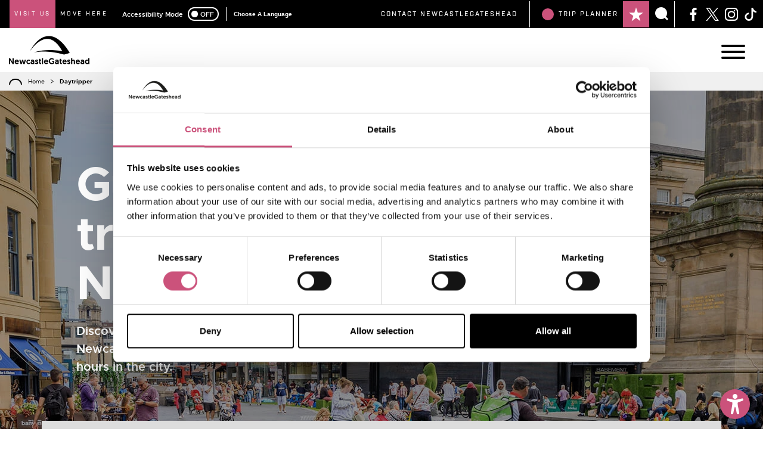

--- FILE ---
content_type: text/html; charset=UTF-8
request_url: https://newcastlegateshead.com/daytripper
body_size: 59567
content:
<script type="text/javascript">
  window.Craft = {"csrfTokenName":"DC_CSRF_TOKEN","csrfTokenValue":"v6K2TaKUDHNxhZzp1pm96bonilvOwk6ORRRzQPqxPWYp-2d3CLOhGe_sghzb9WE0H-LXn73__pzCcOZv94Qd33xSRjel23gHSI4yHDjQkCE="};
  window.addEventListener('servd.csrfloaded', function (e) {
    window.Craft.csrfTokenValue = e.detail.token;
});
</script><!DOCTYPE html><html
lang="en"><head><meta
http-equiv="X-UA-Compatible" content="IE=edge" /><meta
charset="utf-8" /><meta
name="viewport" content="width=device-width, initial-scale=1.0, maximum-scale=1.0, user-scalable=no, viewport-fit=cover" /><meta
name="referrer" content="origin-when-cross-origin" /><link
rel="icon" type="image/png" href="/assets/images/components/favicon.png?id=14e780a8904efa30df8010a00d6b1a58" /><link
rel="stylesheet" href="/assets/css/dc.css?id=50f19608951f5a6a4a7298b7220a19cc" type="text/css" /> <script type="text/javascript" src="/assets/js/dependencies.js?id=cda928acca9e0f99e65a23f36d473c41" data-cookieconsent="necassary"></script> <script data-ad-client="ca-pub-6757447027128776" async src="https://pagead2.googlesyndication.com/pagead/js/adsbygoogle.js"></script> <meta
name="facebook-domain-verification" content="zr0uigvgrrw89k5iqqssv9kvg8su89" />
<title>How to spend a day in Newcastle and Gateshead | NewcastleGateshead</title>
<script>window.dataLayer = window.dataLayer || [];
function gtag(){dataLayer.push(arguments)};
gtag('js', new Date());
gtag('config', 'G-28F5QWZW73', {'send_page_view': true,'anonymize_ip': false,'link_attribution': true,'allow_display_features': true});
</script>
<script>dataLayer = [];
(function(w,d,s,l,i){w[l]=w[l]||[];w[l].push({'gtm.start':
new Date().getTime(),event:'gtm.js'});var f=d.getElementsByTagName(s)[0],
j=d.createElement(s),dl=l!='dataLayer'?'&l='+l:'';j.async=true;j.src=
'https://www.googletagmanager.com/gtm.js?id='+i+dl;f.parentNode.insertBefore(j,f);
})(window,document,'script','dataLayer','GTM-MLRP5B');
</script>
<script>/* Facebook Pixel script did not render */
</script><meta name="keywords" content="How to spend a day in Newcastle and Gateshead">
<meta name="description" content="Discover our guide to things to do on a day out in NewcastleGateshead and how best to spend 24 hours in the city.">
<meta name="referrer" content="no-referrer-when-downgrade">
<meta name="robots" content="all">
<meta content="121789544531899" property="fb:app_id">
<meta content="en_GB" property="og:locale">
<meta content="NewcastleGateshead" property="og:site_name">
<meta content="website" property="og:type">
<meta content="https://newcastlegateshead.com/daytripper" property="og:url">
<meta content="How to spend a day in Newcastle and Gateshead" property="og:title">
<meta content="Discover our guide to things to do on a day out in NewcastleGateshead and how best to spend 24 hours in the city." property="og:description">
<meta content="https://jumbled-peacock.transforms.svdcdn.com/production/assets/images/categories/Daytripper/daytripper-hero-image.jpg?w=1200&amp;h=630&amp;q=82&amp;auto=format&amp;fit=crop&amp;dm=1594800800&amp;s=8db7619e7b0758a59353e5037b43366a" property="og:image">
<meta content="1200" property="og:image:width">
<meta content="630" property="og:image:height">
<meta content="Daytripper" property="og:image:alt">
<meta content="https://www.tiktok.com/@newcastlegateshead/" property="og:see_also">
<meta content="https://www.instagram.com/mykindoftoon" property="og:see_also">
<meta content="https://www.linkedin.com/company/newcastlegateshead-initiative/" property="og:see_also">
<meta content="https://www.facebook.com/pg/NewcastleGateshead" property="og:see_also">
<meta content="https://twitter.com/altweet_pet" property="og:see_also">
<meta name="twitter:card" content="summary_large_image">
<meta name="twitter:site" content="@altweet_pet">
<meta name="twitter:creator" content="@altweet_pet">
<meta name="twitter:title" content="How to spend a day in Newcastle and Gateshead">
<meta name="twitter:description" content="Discover our guide to things to do on a day out in NewcastleGateshead and how best to spend 24 hours in the city.">
<meta name="twitter:image" content="https://jumbled-peacock.transforms.svdcdn.com/production/assets/images/categories/Daytripper/daytripper-hero-image.jpg?w=800&amp;h=418&amp;q=82&amp;auto=format&amp;fit=crop&amp;dm=1594800800&amp;s=2a963eb050f51e70d225a8c7c5d0e77d">
<meta name="twitter:image:width" content="800">
<meta name="twitter:image:height" content="418">
<meta name="twitter:image:alt" content="Daytripper">
<link href="https://newcastlegateshead.com/daytripper" rel="canonical">
<link href="https://newcastlegateshead.com/" rel="home">
<link type="text/plain" href="https://newcastlegateshead.com/humans.txt" rel="author"></head><body
class="ltr"><script async src="https://www.googletagmanager.com/gtag/js?id=G-28F5QWZW73"></script>

<noscript><iframe src="https://www.googletagmanager.com/ns.html?id=GTM-MLRP5B"
height="0" width="0" style="display:none;visibility:hidden"></iframe></noscript>
<div
class="ib_flash_message"><p></p></div><div
class="navigation_wrapper"><div
class="container-fluid pre_navigation"><div
class="row align-items-center justify-content-between"><nav
class="pre-navigation__nav ml-lg-3"><ul
class="list-unstyled d-flex align-items-stretch mb-0 font-family-secondary text-uppercase"><li
class="px-2 py-3 active">
<a
class="text-white" href="https://newcastlegateshead.com/" target="_blank">
Visit Us
</a></li><li
class="px-2 py-3">
<a
class="text-white" href="https://movingtonewcastle.co.uk/" target="_blank">
Move Here
</a></li></ul></nav><div
class="d-none d-lg-flex mr-lg-auto ml-lg-3"><div
class="accessibility_switcher"><p>Accessibility Mode</p><div
class='toggle' id='switch'><div
class='toggle-text-off'>OFF</div><div
class='glow-comp'></div><div
class='toggle-button'></div><div
class='toggle-text-on'>ON</div></div></div><div
id="recite-translation" class="tw-ml-3 tw-pl-3 tw-font-bold font-family-primary tw-text-xxs text-white tw-bg-black tw-flex tw-items-center" style="border-left:1px solid white;"></div></div><div
class="d-flex justify-content-between justify-content-lg-end"><ul
class="utility_navigation d-none d-lg-flex"><li>
<a
href="https://newcastlegateshead.com/contact"
class=""
title="Contact NewcastleGateshead"
>
Contact NewcastleGateshead
</a></li></ul><div
class="ib_nav_item popover_trigger" data-popover-id="itinerary_builder_popover"><p
class="ib_count" id="ib_count">
<span></span></p><div
class="d-flex flex-grow-1">
<a
class="ib_link order-1"
title="View Your Itinerary">
<svg
id="Layer_1" width="24px" height="24px" version="1.1" xmlns="http://www.w3.org/2000/svg" xmlns:xlink="http://www.w3.org/1999/xlink" x="0px" y="0px" viewBox="0 0 25 24" style="enable-background: new 0 0 25 24;" xml:space="preserve" fill="#fff"><title>View Your Itinerary</title>
<g>
<polygon
id="SVGID_1_" points="12.5,0 9.5,9.1 0,9.1 7.7,14.8 4.7,24 12.5,18.3 20.2,24 17.3,14.8 25,9.1 15.5,9.1 		"/>
</g>
</svg></a><p
class="ib_text order-0 text-uppercase">
Trip<span
class="d-none d-md-block">&nbsp;Planner</span></p></div></div><div
class="search_trigger">
<a
href="" data-popover-id="search_popover" class="popover_trigger ">
<svg
id="Layer_1" width="22px" height="22px" version="1.1" xmlns="http://www.w3.org/2000/svg" xmlns:xlink="http://www.w3.org/1999/xlink" x="0px" y="0px" viewBox="0 0 23.1 23" style="enable-background: new 0 0 23.1 23;" xml:space="preserve"><title>Search</title><style type="text/css">.st0{fill:#fff}</style><path
class="st0" d="M23.1,20.9l-4.2-4.2c1.3-1.7,2.1-3.9,2.1-6.3C21,4.7,16.3,0,10.5,0C4.7,0,0,4.7,0,10.5C0,16.3,4.7,21,10.5,21
c2.4,0,4.5-0.8,6.3-2.1l4.2,4.2L23.1,20.9z"/>
</svg></a></div><ul
class="social_menu d-none d-lg-flex"><li>
<a
href="https://www.facebook.com/NewcastleGateshead/" title="NewcastleGateshead on Facebook" target="_blank">
<svg
width="22px" height="22px" xmlns="http://www.w3.org/2000/svg" viewBox="0 0 12 24" style="enable-background: new 0 0 12 24;" xml:space="preserve" fill="#FFF"><title>Facebook</title><path
d="M7.8 24V13.1h3.5l.5-4.3h-4V6.1c0-1.2.3-2.1 2-2.1H12V.2C11.6.1 10.3 0 8.8 0 5.7 0 3.5 2 3.5 5.6v3.1H0V13h3.5v11h4.3z"/></svg>
</a></li><li>
<a
href="" title="NewcastleGateshead on X" target="_blank">
<svg
width="22px" height="22px" viewBox="0 0 1200 1227" fill="#FFF" xmlns="http://www.w3.org/2000/svg"><title>X (formerly Twitter)</title>
<path
d="M714.163 519.284L1160.89 0H1055.03L667.137 450.887L357.328 0H0L468.492 681.821L0 1226.37H105.866L515.491 750.218L842.672 1226.37H1200L714.137 519.284H714.163ZM569.165 687.828L521.697 619.934L144.011 79.6944H306.615L611.412 515.685L658.88 583.579L1055.08 1150.3H892.476L569.165 687.854V687.828Z"/>
</svg></a></li><li>
<a
href="https://www.instagram.com/mykindoftoon" title="NewcastleGateshead on Instagram" target="_blank">
<svg
width="22px" height="22px" xmlns="http://www.w3.org/2000/svg" xmlns:xlink="http://www.w3.org/1999/xlink" viewBox="0 0 24 23.8" style="enable-background: new 0 0 24 23.8;" xml:space="preserve" fill="#FFF"><title>Instagram</title><defs><path
id="a" d="M0 0h24v23.8H0z"/></defs><clipPath
id="b"><use
xlink:href="#a" style="overflow:visible"/></clipPath><g
style="clip-path:url(#b);enable-background:new"><defs><path
id="c" d="M0-.2h24v24H0z"/></defs><clipPath
id="d"><use
xlink:href="#c" style="overflow:visible"/></clipPath><g
style="clip-path:url(#d)"><defs><path
id="e" d="M17.5 23.8h-11c-3.6 0-6.5-2.9-6.5-6.4v-11C0 2.9 2.9 0 6.5 0h11C21.1 0 24 2.9 24 6.4v10.9c0 3.6-2.9 6.5-6.5 6.5zM6.5 2.2c-2.3 0-4.2 1.9-4.2 4.2v10.9c0 2.3 1.9 4.2 4.2 4.2h11c2.3 0 4.2-1.9 4.2-4.2V6.4c0-2.3-1.9-4.2-4.2-4.2h-11z"/></defs><clipPath
id="f"><use
xlink:href="#e" style="overflow:visible"/></clipPath><g
style="clip-path:url(#f)"><defs><path
id="g" d="M0-.2h24v24H0z"/></defs><clipPath
id="h"><use
xlink:href="#g" style="overflow:visible"/></clipPath><path
style="clip-path:url(#h);" d="M-5-5h34v33.8H-5z"/></g></g></g><g><defs><path
id="i" d="M12 18.8c-3.9 0-7-2.9-7-6.5s3.1-6.5 7-6.5 7 2.9 7 6.5-3.1 6.5-7 6.5M12 8c-2.6 0-4.7 2-4.7 4.3s2.1 4.3 4.7 4.3 4.7-1.9 4.7-4.3S14.6 8 12 8"/></defs><clipPath
id="j"><use
xlink:href="#i" style="overflow:visible"/></clipPath><path
style="clip-path:url(#j);" d="M0 .8h24v23H0z"/></g><g><defs><path
id="k" d="M16 5.3c0 .8.7 1.5 1.5 1.5S19 6.1 19 5.3s-.7-1.5-1.5-1.5-1.5.7-1.5 1.5"/></defs><clipPath
id="l"><use
xlink:href="#k" style="overflow:visible"/></clipPath><path
style="clip-path:url(#l);" d="M11-1.2h13v13H11z"/></g></svg>
</a></li><li>
<a
href="https://www.tiktok.com/@newcastlegateshead" title="NewcastleGateshead on TikTok" target="_blank">
<svg
class="bi bi-tiktok" width="22px" height="22px" xmlns="http://www.w3.org/2000/svg" fill="#FFFFFF" viewBox="0 0 16 16"><title>TikTok</title>
<path
d="M9 0h1.98c.144.715.54 1.617 1.235 2.512C12.895 3.389 13.797 4 15 4v2c-1.753 0-3.07-.814-4-1.829V11a5 5 0 1 1-5-5v2a3 3 0 1 0 3 3V0Z"/>
</svg>
</a></li></ul></div></div></div><div
class="container-fluid p-0"><nav
class="navbar navbar-expand-xxl main_navigation">
<a
class="navbar-brand" href="https://newcastlegateshead.com/">
<svg
id="Layer_1" class="site_logo" width="185px" height="64px" xmlns="http://www.w3.org/2000/svg" xml:space="preserve" x="0" y="0" version="1.1" viewBox="0 0 727.4 254.1"><title>Newcastle Gateshead</title>
<path
d="M497.2 166.8c-157.2-45.4-270-19.7-270-19.7 154.1-47.8 321.6 4.8 321.6 4.8l-51.6 14.9z" />
<path
d="M541.7 139.4c-4.8-7.6-9.8-15.1-15-22.5-.5-.7-1-1.4-1.5-2-.4-.5-.7-1.1-1.1-1.6-5.1-7.2-10.3-14.3-15.8-21.3-3.2-4-6.4-7.9-9.7-11.8-.4-.5-.9-1-1.3-1.5-.3-.3-.6-.7-.9-1-8.6-10-17.7-19.7-27.5-28.6-1.5-1.4-3.1-2.8-4.7-4.1-.3-.2-.6-.5-.8-.8-11.6-10-24.1-19.1-37.7-26.5-1.3-.7-2.5-1.4-3.8-2-.4-.2-.7-.4-1-.6-9-4.4-18.3-8.1-27.9-10.7-4.7-1.3-9.5-2.2-14.3-2.9-.6-.1-1.3-.1-2-.2-.2 0-.4-.1-.6-.1-4.2-.5-8.5-.9-12.8-1-13.1-.3-26.1 1.6-38.5 5.3-6.7 2-13.1 4.4-19.4 7.3-6.9 3.2-13.5 7-19.8 11.2-.7.4-1.3.9-1.9 1.3-.8.5-1.6 1.1-2.4 1.6-8.4 5.8-16.3 12.2-23.8 19.1-3.3 3-6.4 6.2-9.5 9.4-.5.5-.9 1-1.4 1.5-.5.5-1 1-1.5 1.6-9.2 9.7-17.7 20-25.6 30.8l-.1.1c-1.5 2-2.9 4.1-4.4 6.1-9.5 13.6-18.2 27.7-25.6 42.5 10.2-15.7 21.9-30.2 34.3-43.8.1-.2.3-.3.4-.5 8.7-9.5 18-18.4 27.6-26.6 4.4-3.7 8.8-7.3 13.4-10.6 7.8-5.7 15.9-10.8 24.2-15.2 7.3-3.9 14.8-7.2 22.4-9.7 3.3-1.1 6.5-2 9.8-2.8 1.2-.3 2.4-.5 3.6-.8.6-.1 1.2-.2 1.8-.4.7-.1 1.4-.2 2.2-.4 1.1-.2 2.3-.4 3.4-.5 9.5-1.3 19-1.3 28.1.1.4.1.7.1 1.1.2 1.8.3 3.7.7 5.5 1.1.4.1.7.2 1.1.3 5.3 1.2 10.4 2.8 15.4 4.9 3.1 1.3 6.2 2.8 9.2 4.3l6 3.3c.1 0 .1.1.2.1 2 1.2 4 2.4 5.9 3.7 8.5 5.7 16.4 12.4 23.9 19.8 4.5 4.4 8.9 9.1 13.1 13.9 4.6 5.4 9 11.1 13.2 16.9 8.7 11.9 16.7 24.5 24.1 37.6 6.3 11.1 12.2 22.4 17.8 34l33-9.4 18.7-5.6s-5-9.2-7.1-12.5z" />
<path
d="M548.8 151.9s-26.2-8.2-67.3-15.2c5.5 9.8 10.7 19.9 15.6 30.1h.2l51.5-14.9z" />
<g>
<path
d="M10.3 217.7v35.4H0V201h10.6l22.2 35.7V201h10.3v52.1H32.8l-22.5-35.4zM70.6 213.2c12 0 18.9 8 18.9 20.8 0 .7 0 1.5-.1 2.2H62.1c.2 5.2 4.4 8.9 10.1 8.9 5.3 0 8.3-3.1 9.4-4.8l6.8 5.1c-1.5 2.8-6.7 8.5-16.4 8.5-12.5 0-20.5-8.6-20.5-20.3.1-11.6 8-20.4 19.1-20.4zm8.5 16.3c-.2-4.8-3.6-7.9-8.3-7.9-4.8 0-8 3.4-8.4 7.9h16.7zM123.5 228.2l-7.2 24.9h-11.5l-11.6-38.9h11.2l6.8 27.6 7.4-27.6h9.7l7.4 27.6 6.9-27.6h11.2l-11.7 38.9h-11.5l-7.1-24.9zM187.8 241.5l2.8 8.4c-2.2 1.8-6.5 4.2-12.1 4.2-12.1 0-20.8-8.5-20.8-20.3s8.9-20.5 20.7-20.5c5.7 0 9.8 2.2 12.3 4.2l-2.9 8.6c-1.7-1.6-4.7-3.7-9.1-3.7-6.6 0-10.7 5.1-10.7 11.4 0 6.6 4.6 11.3 11.1 11.3 3.9-.1 7-2.2 8.7-3.6zM210.6 228.2c3.9 0 7 1.2 8.4 2.2v-2.5c0-3.4-2.5-5.7-7.1-5.7-3.9 0-7.4 1.3-10.3 2.8l-3.9-7c3.5-2.4 9.4-4.6 15.3-4.6 12.5 0 16.2 6.5 16.2 15.2v24.6h-9.1l-.7-2.5c-2 2.2-5 3.5-9.5 3.5-7.9 0-14.6-4.8-14.6-13 .2-7.8 6.3-13 15.3-13zm2 17.9c3.9 0 6.7-2.1 6.7-5.4 0-3.4-2.8-5.4-6.8-5.4s-6.7 2.2-6.7 5.4c0 3.3 2.9 5.4 6.8 5.4zM235.8 246.9l6-5.4c1.9 2.2 4.5 4.2 8.9 4.2 2.9 0 4.8-1.3 4.8-3.5 0-6-18.4-3.6-18.4-17.5 0-7.2 6.2-11.5 14.1-11.5 7.4 0 11.5 3.9 13.3 6.9l-6.8 5.1c-1.2-1.5-3.4-3.7-7-3.7-2.4 0-4 1.2-4 3.1 0 6.2 18.5 3.2 18.5 17.1 0 7.6-6.5 12.4-15 12.4-7.6 0-12.3-3.9-14.4-7.2zM273.2 206h10.1v8.2h7.3v8.3h-7.3v15c0 5.8 1.8 7 5.7 7 .7 0 1 0 1.9-.1v8.8s-1.6.4-4.4.4c-9.3 0-13.4-5.2-13.4-15.8v-15.3H269v-8.3h4.2V206zM298.5 199.3h10.3v53.8h-10.3v-53.8zM335.3 213.2c12 0 18.9 8 18.9 20.8 0 .7 0 1.5-.1 2.2h-27.4c.2 5.2 4.4 8.9 10.1 8.9 5.3 0 8.3-3.1 9.5-4.8l6.8 5.1c-1.5 2.8-6.7 8.5-16.4 8.5-12.5 0-20.5-8.6-20.5-20.3.1-11.6 8-20.4 19.1-20.4zm8.5 16.3c-.2-4.8-3.6-7.9-8.3-7.9-4.8 0-8 3.4-8.4 7.9h16.7zM407.2 208.7l-6.6 6.8c-1.6-1.7-6-5.7-13.5-5.7-10.2 0-16.5 7.6-16.5 17.3 0 10.6 7.1 17.2 16.5 17.2 7.3 0 11.4-3 12.5-4.1v-6.4h-9.9v-8.9h19.7v20.6c-5.6 4.8-11.8 8.5-22.8 8.5-14.7 0-27-10.6-27-27 0-15 11.2-27 27-27 11 .1 17.9 5.5 20.6 8.7zM431.4 228.2c3.9 0 7 1.2 8.4 2.2v-2.5c0-3.4-2.5-5.7-7.1-5.7-3.9 0-7.4 1.3-10.3 2.8l-3.9-7c3.5-2.4 9.4-4.6 15.3-4.6 12.5 0 16.2 6.5 16.2 15.2v24.6h-9l-.7-2.5c-2 2.2-5 3.5-9.5 3.5-7.9 0-14.6-4.8-14.6-13 .1-7.8 6.1-13 15.2-13zm1.9 17.9c3.9 0 6.7-2.1 6.7-5.4 0-3.4-2.8-5.4-6.8-5.4s-6.7 2.2-6.7 5.4c.1 3.3 3 5.4 6.8 5.4zM460.1 206h10.1v8.2h7.3v8.3h-7.3v15c0 5.8 1.8 7 5.7 7 .7 0 1 0 1.9-.1v8.8s-1.6.4-4.4.4c-9.3 0-13.4-5.2-13.4-15.8v-15.3h-4v-8.3h4.2l-.1-8.2zM502.4 213.2c12 0 18.9 8 18.9 20.8 0 .7 0 1.5-.1 2.2h-27.4c.2 5.2 4.4 8.9 10.1 8.9 5.3 0 8.3-3.1 9.5-4.8l6.8 5.1c-1.5 2.8-6.7 8.5-16.4 8.5-12.5 0-20.5-8.6-20.5-20.3 0-11.6 8-20.4 19.1-20.4zm8.5 16.3c-.2-4.8-3.6-7.9-8.3-7.9-4.8 0-8 3.4-8.4 7.9h16.7zM525.9 246.9l6-5.4c1.9 2.2 4.5 4.2 8.9 4.2 2.9 0 4.8-1.3 4.8-3.5 0-6-18.4-3.6-18.4-17.5 0-7.2 6.2-11.5 14.1-11.5 7.4 0 11.5 3.9 13.3 6.9l-6.8 5.1c-1.2-1.5-3.3-3.7-7-3.7-2.4 0-4 1.2-4 3.1 0 6.2 18.5 3.2 18.5 17.1 0 7.6-6.5 12.4-15 12.4-7.6 0-12.3-3.9-14.4-7.2zM596.3 230.7v22.5h-10.2v-23.7c0-4.3-3-7-6.5-7-4.3 0-7.1 3.1-7.1 7.3v23.4h-10.3v-53.8h10.3v19.4c1.6-2.7 5.2-5.5 10.3-5.5 11.2-.1 13.5 9.1 13.5 17.4zM622.6 213.2c12 0 18.9 8 18.9 20.8 0 .7 0 1.5-.1 2.2H614c.2 5.2 4.4 8.9 10.1 8.9 5.3 0 8.3-3.1 9.5-4.8l6.8 5.1c-1.5 2.8-6.7 8.5-16.4 8.5-12.5 0-20.5-8.6-20.5-20.3.1-11.6 8-20.4 19.1-20.4zm8.5 16.3c-.2-4.8-3.6-7.9-8.3-7.9-4.8 0-8 3.4-8.4 7.9h16.7zM661.6 228.2c3.9 0 7 1.2 8.4 2.2v-2.5c0-3.4-2.5-5.7-7.1-5.7-3.9 0-7.4 1.3-10.3 2.8l-3.9-7c3.5-2.4 9.4-4.6 15.3-4.6 12.5 0 16.2 6.5 16.2 15.2v24.6h-9.1l-.7-2.5c-2 2.2-5 3.5-9.5 3.5-7.9 0-14.6-4.8-14.6-13 .2-7.8 6.2-13 15.3-13zm1.9 17.9c3.9 0 6.7-2.1 6.7-5.4 0-3.4-2.8-5.4-6.8-5.4s-6.7 2.2-6.7 5.4c.1 3.3 3 5.4 6.8 5.4zM727.4 253.1h-9.7v-4c-1 1.3-4.9 5-11.5 5-11.2 0-19-8.4-19-20.4 0-12 7.3-20.5 18.5-20.5 6.7 0 10.6 3.7 11.5 5.1v-19h10.3l-.1 53.8zm-19.9-30.8c-6 0-10 4.7-10 11.5 0 6.9 4.2 11.2 10 11.2 6.2 0 10-5.1 10-11.2 0-7.3-4.3-11.5-10-11.5z" />
</g>
</svg>
</a>
<button
class="navbar-toggler hamburger hamburger--elastic" type="button" aria-controls="#mainNav" aria-label="Main Navigation">
<span
class="hamburger-box">
<span
class="hamburger-inner"></span>
</span>
</button><div
class="collapse navbar-collapse" id="mainNav"><ul
class="navbar-nav"><li
id="navbarDropdownwhat&#039;sOn" class="nav-item dropdown megamenu">
<a
class="nav-link nav-link-what&#039;sOn nav-link-light-blue "
href="https://newcastlegateshead.com/events"
title="What&#039;s On"
data-image=&quot;https://jumbled-peacock.transforms.svdcdn.com/production/assets/images/misc/Navigation/Whats-On/whats-on-megamenu.jpg?w=275&amp;h=275&amp;auto=compress%2Cformat&amp;fit=crop&amp;dm=1594800719&amp;s=61dea437659423370d43485f36d7c233&quot;
>
What&#039;s On
</a><div
class="mobile_dropdown_toggle d-xxl-none">
<svg
id="Layer_1" width="28px" alt="Expand menu" version="1.1" xmlns="http://www.w3.org/2000/svg" xmlns:xlink="http://www.w3.org/1999/xlink" x="0px" y="0px" viewBox="0 0 253.7 141.9" style="enable-background: new 0 0 253.7 141.9;" xml:space="preserve"><title>Expand menu</title><style type="text/css">.st0{fill:#fff}</style><polygon
class="st0" points="0,13.4 13.6,0 127.5,114.8 240.1,1.2 253.7,14.7 127.5,141.9 "/>
</svg></div><div
class="dropdown-menu dropdown-menu-light-blue m-0 p-0 border-0" aria-labelledby="navbarDropdownwhat&#039;sOn"><div
class="row m-0"><div
class="d-none d-xxl-flex col-xxl-5 align-items-end"><div
class="megamenu_icon megamenu_icon-whatsOn">
<img
data-src="https://jumbled-peacock.files.svdcdn.com/production/assets/images/misc/Icons/whats-on-icon.svg?dm=1594800662" class="megamenu_illustration lazyload" height="45" alt="What&#039;s On" /></div></div><div
class="col-xxl-4 p-0"><ul><li
class="megamenu_item"
>
<a
class="dropdown-item" href="https://newcastlegateshead.com/events/free-events-in-newcastlegateshead" title="Free">
Free
</a></li><li
class="megamenu_item"
data-image=https://jumbled-peacock.transforms.svdcdn.com/production/assets/images/misc/Navigation/Whats-On/entertainment-megamenu.jpg?w=275&amp;h=275&amp;auto=compress%2Cformat&amp;fit=crop&amp;dm=1594800718&amp;s=65832e03969739e4f269955dffb9ced1
data-icon=https://jumbled-peacock.files.svdcdn.com/production/assets/images/misc/Icons/entertainment-icon.svg?dm=1594800703>
<a
class="dropdown-item" href="https://newcastlegateshead.com/events/entertainment" title="Entertainment">
Entertainment
</a></li><li
class="megamenu_item"
data-image=https://jumbled-peacock.transforms.svdcdn.com/production/assets/images/misc/Navigation/Whats-On/family-friendly-whats-on-megamenu.jpg?w=275&amp;h=275&amp;auto=compress%2Cformat&amp;fit=crop&amp;dm=1594800714&amp;s=9c090dcb3a28f7bf4a4c9b9b80d56930
data-icon=https://jumbled-peacock.files.svdcdn.com/production/assets/images/misc/Icons/family-icon.svg?dm=1594800705>
<a
class="dropdown-item" href="https://newcastlegateshead.com/events/family-friendly" title="Family">
Family
</a></li><li
class="megamenu_item"
data-image=https://jumbled-peacock.transforms.svdcdn.com/production/assets/images/misc/Navigation/Whats-On/comedy-megamenu.jpg?w=275&amp;h=275&amp;auto=compress%2Cformat&amp;fit=crop&amp;dm=1594800737&amp;s=82e319f707747fa0cf818bc333f9b169
data-icon=https://jumbled-peacock.files.svdcdn.com/production/assets/images/misc/Icons/comedy-icon.svg?dm=1594800686>
<a
class="dropdown-item" href="https://newcastlegateshead.com/events/comedy" title="Comedy">
Comedy
</a></li><li
class="megamenu_item"
data-image=https://jumbled-peacock.transforms.svdcdn.com/production/assets/images/misc/Navigation/Whats-On/exhibition-megamenu.jpg?w=234&amp;h=190&amp;auto=compress%2Cformat&amp;fit=crop&amp;dm=1594800717&amp;s=ec863f0ea981a68165dd899b5e1b4b4c
data-icon=https://jumbled-peacock.files.svdcdn.com/production/assets/images/misc/Icons/exhibition-icon.svg?dm=1594800706>
<a
class="dropdown-item" href="https://newcastlegateshead.com/events/exhibition" title="Exhibition">
Exhibition
</a></li><li
class="megamenu_item"
data-image=https://jumbled-peacock.transforms.svdcdn.com/production/assets/images/misc/Navigation/Whats-On/theatre-megamenu.jpg?w=275&amp;h=275&amp;auto=compress%2Cformat&amp;fit=crop&amp;dm=1594800717&amp;s=0379d9bea3c202d250ae905cb047a9cf
data-icon=https://jumbled-peacock.files.svdcdn.com/production/assets/images/misc/Icons/theatre-icon.svg?dm=1594800647>
<a
class="dropdown-item" href="https://newcastlegateshead.com/events/theatre" title="Theatre">
Theatre
</a></li><li
class="megamenu_item"
data-image=https://jumbled-peacock.transforms.svdcdn.com/production/assets/images/misc/Navigation/Whats-On/seasonal-megamenu.jpg?w=275&amp;h=275&amp;auto=compress%2Cformat&amp;fit=crop&amp;dm=1594800716&amp;s=a5baff4c779ebfdb750979f1c1c41e8b
data-icon=https://jumbled-peacock.files.svdcdn.com/production/assets/images/misc/Icons/seasonal-icon.svg?dm=1594800660>
<a
class="dropdown-item" href="https://newcastlegateshead.com/events/seasonal" title="Seasonal">
Seasonal
</a></li><li
class="megamenu_item"
data-image=https://jumbled-peacock.transforms.svdcdn.com/production/assets/images/misc/Navigation/Whats-On/festival-megamenu.jpg?w=275&amp;h=275&amp;auto=compress%2Cformat&amp;fit=crop&amp;dm=1594800714&amp;s=e1dbb9cc80893093a67ccf11d73c7483
data-icon=https://jumbled-peacock.files.svdcdn.com/production/assets/images/misc/Icons/festival-icon.svg?dm=1594800706>
<a
class="dropdown-item" href="https://newcastlegateshead.com/events/festival" title="Festival">
Festival
</a></li><li
class="megamenu_item"
data-image=https://jumbled-peacock.transforms.svdcdn.com/production/assets/images/misc/Navigation/Whats-On/foodie-megamenu.jpg?w=275&amp;h=275&amp;auto=compress%2Cformat&amp;fit=crop&amp;dm=1594800715&amp;s=6003ca4eef117c64b49b23627f296a83
data-icon=https://jumbled-peacock.files.svdcdn.com/production/assets/images/misc/Icons/foodie-icon.svg?dm=1594800701>
<a
class="dropdown-item" href="https://newcastlegateshead.com/events/foodie" title="Foodie">
Foodie
</a></li><li
class="megamenu_item"
data-image=https://jumbled-peacock.transforms.svdcdn.com/production/assets/images/misc/Navigation/Whats-On/heritage-megamenu.jpg?w=275&amp;h=275&amp;auto=compress%2Cformat&amp;fit=crop&amp;dm=1594800715&amp;s=a671d97b459a3279d98fe791306975be
data-icon=https://jumbled-peacock.files.svdcdn.com/production/assets/images/misc/Icons/heritage-icon.svg?dm=1594800698>
<a
class="dropdown-item" href="https://newcastlegateshead.com/events/heritage" title="Heritage">
Heritage
</a></li><li
class="megamenu_item"
data-image=https://jumbled-peacock.transforms.svdcdn.com/production/assets/images/misc/Navigation/Whats-On/live-music-megamenu.jpg?w=275&amp;h=275&amp;auto=compress%2Cformat&amp;fit=crop&amp;dm=1594800715&amp;s=d6f94142ce2e5dbbbb287994b8b9c491
data-icon=https://jumbled-peacock.files.svdcdn.com/production/assets/images/misc/Icons/live-music-icon.svg?dm=1594800677>
<a
class="dropdown-item" href="https://newcastlegateshead.com/events/live-music" title="Live Music">
Live Music
</a></li><li
class="megamenu_item"
data-image=https://jumbled-peacock.transforms.svdcdn.com/production/assets/images/misc/Navigation/Whats-On/masterclass-megamenu.jpg?w=190&amp;h=220&amp;auto=compress%2Cformat&amp;fit=crop&amp;dm=1594800716&amp;s=d7cd241ffd34355424d652057e0fd4be
data-icon=https://jumbled-peacock.files.svdcdn.com/production/assets/images/misc/Icons/masterclass-icon.svg?dm=1594800652>
<a
class="dropdown-item" href="https://newcastlegateshead.com/events/workshops-classes" title="Workshops">
Workshops
</a></li><li
class="megamenu_item"
data-image=https://jumbled-peacock.transforms.svdcdn.com/production/assets/images/misc/Navigation/Whats-On/sporty-whats-on-megamenu.jpg?w=275&amp;h=275&amp;auto=compress%2Cformat&amp;fit=crop&amp;dm=1594800713&amp;s=ee6b12a1b385e9f9c6c4a2926095eed7
data-icon=https://jumbled-peacock.files.svdcdn.com/production/assets/images/misc/Icons/sporty-icon.svg?dm=1594800642>
<a
class="dropdown-item" href="https://newcastlegateshead.com/events/sporty" title="Sporty">
Sporty
</a></li></ul></div><div
class="d-none d-xxl-flex col-xxl-3 justify-content-end"><div
class="megamenu_image megamenu_image-whatsOn">
<picture>
<source
data-srcset="https://jumbled-peacock.transforms.svdcdn.com/production/assets/images/misc/Navigation/Whats-On/whats-on-megamenu.jpg?w=275&amp;h=275&amp;q=90&amp;fm=webp&amp;fit=crop&amp;dm=1594800719&amp;s=3342c4af42dbedbdc6a91ae74473592e 1x, https://jumbled-peacock.transforms.svdcdn.com/production/assets/images/misc/Navigation/Whats-On/whats-on-megamenu.jpg?w=550&amp;h=550&amp;q=90&amp;fm=webp&amp;fit=crop&amp;dm=1594800719&amp;s=4e79b9d6e6236d7a36169a76c019e2b8 2x"
media="(max-width: 1920px)" type="image/webp">
<source
data-srcset="https://jumbled-peacock.transforms.svdcdn.com/production/assets/images/misc/Navigation/Whats-On/whats-on-megamenu.jpg?w=275&amp;h=275&amp;q=90&amp;auto=format&amp;fit=crop&amp;dm=1594800719&amp;s=a29ae2d776ef167e3bdb5cb07f94ca88 1x, https://jumbled-peacock.transforms.svdcdn.com/production/assets/images/misc/Navigation/Whats-On/whats-on-megamenu.jpg?w=550&amp;h=550&amp;q=90&amp;auto=format&amp;fit=crop&amp;dm=1594800719&amp;s=5690b2f75d6af5462ed9c3a7671b4548 2x"
media="(max-width: 1920px)" type="image/jpg">
<source
data-srcset="https://jumbled-peacock.transforms.svdcdn.com/production/assets/images/misc/Navigation/Whats-On/whats-on-megamenu.jpg?w=275&amp;h=275&amp;q=90&amp;fm=webp&amp;fit=crop&amp;dm=1594800719&amp;s=3342c4af42dbedbdc6a91ae74473592e 1x, https://jumbled-peacock.transforms.svdcdn.com/production/assets/images/misc/Navigation/Whats-On/whats-on-megamenu.jpg?w=550&amp;h=550&amp;q=90&amp;fm=webp&amp;fit=crop&amp;dm=1594800719&amp;s=4e79b9d6e6236d7a36169a76c019e2b8 2x"
media="(min-width: 1921px)" type="image/webp">
<source
data-srcset="https://jumbled-peacock.transforms.svdcdn.com/production/assets/images/misc/Navigation/Whats-On/whats-on-megamenu.jpg?w=275&amp;h=275&amp;q=90&amp;auto=format&amp;fit=crop&amp;dm=1594800719&amp;s=a29ae2d776ef167e3bdb5cb07f94ca88 1x, https://jumbled-peacock.transforms.svdcdn.com/production/assets/images/misc/Navigation/Whats-On/whats-on-megamenu.jpg?w=550&amp;h=550&amp;q=90&amp;auto=format&amp;fit=crop&amp;dm=1594800719&amp;s=5690b2f75d6af5462ed9c3a7671b4548 2x"
media="(min-width: 1921px)" type="image/jpg">
<img
class="w-100 h-auto obj-fit-cover lazyload"
data-src="https://jumbled-peacock.transforms.svdcdn.com/production/assets/images/misc/Navigation/Whats-On/whats-on-megamenu.jpg?w=275&amp;h=275&amp;q=90&amp;auto=format&amp;fit=crop&amp;dm=1594800719&amp;s=a29ae2d776ef167e3bdb5cb07f94ca88"
width="275" height="275"             alt="Whats on megamenu">
</picture></div></div></div></div></li><li
id="navbarDropdownthingsToDo" class="nav-item dropdown megamenu">
<a
class="nav-link nav-link-thingsToDo nav-link-orange "
href="https://newcastlegateshead.com/business-directory/things-to-do"
title="Things To Do"
data-image=&quot;https://jumbled-peacock.transforms.svdcdn.com/production/assets/images/misc/Navigation/Things-To-Do/things-to-do-megamenu.jpg?w=275&amp;h=275&amp;auto=compress%2Cformat&amp;fit=crop&amp;dm=1594800738&amp;s=5acc933b6eb09ae072b90a1ee90840ee&quot;
>
Things To Do
</a><div
class="mobile_dropdown_toggle d-xxl-none">
<svg
id="Layer_1" width="28px" alt="Expand menu" version="1.1" xmlns="http://www.w3.org/2000/svg" xmlns:xlink="http://www.w3.org/1999/xlink" x="0px" y="0px" viewBox="0 0 253.7 141.9" style="enable-background: new 0 0 253.7 141.9;" xml:space="preserve"><title>Expand menu</title><style type="text/css">.st0{fill:#fff}</style><polygon
class="st0" points="0,13.4 13.6,0 127.5,114.8 240.1,1.2 253.7,14.7 127.5,141.9 "/>
</svg></div><div
class="dropdown-menu dropdown-menu-orange m-0 p-0 border-0" aria-labelledby="navbarDropdownthingsToDo"><div
class="row m-0"><div
class="d-none d-xxl-flex col-xxl-5 align-items-end"><div
class="megamenu_icon megamenu_icon-thingsToDo">
<img
data-src="https://jumbled-peacock.files.svdcdn.com/production/assets/images/misc/Icons/things-to-do-icon.svg?dm=1594800647" class="megamenu_illustration lazyload" height="45" alt="Things To Do" /></div></div><div
class="col-xxl-4 p-0"><ul><li
class="megamenu_item"
>
<a
class="dropdown-item" href="https://newcastlegateshead.com/business-directory/things-to-do/activities-and-experiences" title="Activities and Experiences">
Activities and Experiences
</a></li><li
class="megamenu_item"
data-image=https://jumbled-peacock.transforms.svdcdn.com/production/assets/images/misc/Navigation/Things-To-Do/art-gallery-megamenu.jpg?w=275&amp;h=275&amp;auto=compress%2Cformat&amp;fit=crop&amp;dm=1594800756&amp;s=1eb624bdd59e1fea4f415eaf6d8d40bd
data-icon=https://jumbled-peacock.files.svdcdn.com/production/assets/images/misc/Icons/art-gallery-icon.svg?dm=1594800695>
<a
class="dropdown-item" href="https://newcastlegateshead.com/business-directory/things-to-do/art-gallery" title="Art Galleries">
Art Galleries
</a></li><li
class="megamenu_item"
data-image=https://jumbled-peacock.transforms.svdcdn.com/production/assets/images/misc/Navigation/Things-To-Do/attraction-megamenu.jpg?w=275&amp;h=275&amp;auto=compress%2Cformat&amp;fit=crop&amp;dm=1594800756&amp;s=15abe1db6815c14de403a5741ae24609
data-icon=https://jumbled-peacock.files.svdcdn.com/production/assets/images/misc/Icons/attraction-icon.svg?dm=1594800691>
<a
class="dropdown-item" href="https://newcastlegateshead.com/business-directory/things-to-do/attractions" title="Attractions">
Attractions
</a></li><li
class="megamenu_item"
data-image=https://jumbled-peacock.transforms.svdcdn.com/production/assets/images/misc/Navigation/Things-To-Do/entertainment-megamenu.jpg?w=275&amp;h=275&amp;auto=compress%2Cformat&amp;fit=crop&amp;dm=1594800756&amp;s=1eb32284329872ac43cdaac51b80b9e0
data-icon=https://jumbled-peacock.files.svdcdn.com/production/assets/images/misc/Icons/entertainment-icon.svg?dm=1594800703>
<a
class="dropdown-item" href="https://newcastlegateshead.com/business-directory/things-to-do/entertainment" title="Entertainment">
Entertainment
</a></li><li
class="megamenu_item"
data-image=https://jumbled-peacock.transforms.svdcdn.com/production/assets/images/misc/Navigation/Things-To-Do/family-friendly-things-to-do-megamenu.jpg?w=275&amp;h=275&amp;auto=compress%2Cformat&amp;fit=crop&amp;dm=1594800754&amp;s=7267dee924a4295dc525f0f932298191
data-icon=https://jumbled-peacock.files.svdcdn.com/production/assets/images/misc/Icons/family-icon.svg?dm=1594800705>
<a
class="dropdown-item" href="https://newcastlegateshead.com/business-directory/things-to-do/family-friendly" title="Family-Friendly">
Family-Friendly
</a></li><li
class="megamenu_item"
data-image=https://jumbled-peacock.transforms.svdcdn.com/production/assets/images/misc/Navigation/Things-To-Do/get-active-megamenu.jpg?w=275&amp;h=275&amp;auto=compress%2Cformat&amp;fit=crop&amp;dm=1594800757&amp;s=cc88d6bb72939c140ee7655c3482e25a
data-icon=https://jumbled-peacock.files.svdcdn.com/production/assets/images/misc/Icons/get-active-icon.svg?dm=1594800700>
<a
class="dropdown-item" href="https://newcastlegateshead.com/business-directory/things-to-do/get-active" title="Get Active">
Get Active
</a></li><li
class="megamenu_item"
data-image=https://jumbled-peacock.transforms.svdcdn.com/production/assets/images/misc/Navigation/Things-To-Do/Guided-Tour-Megamenu.jpg?w=190&amp;h=220&amp;auto=compress%2Cformat&amp;fit=crop&amp;dm=1594800758&amp;s=36c6e0e52d22a91bc1148a66309c5b20
data-icon=https://jumbled-peacock.files.svdcdn.com/production/assets/images/misc/Icons/guided-tours-icon.svg?dm=1598260189>
<a
class="dropdown-item" href="https://newcastlegateshead.com/business-directory/things-to-do/guided-tours" title="Guided Tours">
Guided Tours
</a></li><li
class="megamenu_item"
data-image=https://jumbled-peacock.transforms.svdcdn.com/production/assets/images/misc/Navigation/Things-To-Do/museums-castles-megamenu.jpg?w=275&amp;h=275&amp;auto=compress%2Cformat&amp;fit=crop&amp;dm=1594800758&amp;s=0b7451ee06ba106138200b9182093d9a
data-icon=https://jumbled-peacock.files.svdcdn.com/production/assets/images/misc/Icons/museums-castles-icon.svg?dm=1594800653>
<a
class="dropdown-item" href="https://newcastlegateshead.com/business-directory/things-to-do/museums-castles" title="Museums &amp; Castles">
Museums &amp; Castles
</a></li><li
class="megamenu_item"
data-image=https://jumbled-peacock.transforms.svdcdn.com/production/assets/images/misc/Navigation/Things-To-Do/must-see-megamenu.jpg?w=275&amp;h=275&amp;auto=compress%2Cformat&amp;fit=crop&amp;dm=1594800759&amp;s=2118f2c5ed7be2e1ea1e8bf6cbbe02b7
data-icon=https://jumbled-peacock.files.svdcdn.com/production/assets/images/misc/Icons/must-see-icon.svg?dm=1594800653>
<a
class="dropdown-item" href="https://newcastlegateshead.com/business-directory/things-to-do/must-see" title="Must-See">
Must-See
</a></li><li
class="megamenu_item"
data-image=https://jumbled-peacock.transforms.svdcdn.com/production/assets/images/misc/Navigation/Things-To-Do/nightlife-megamenu.jpg?w=275&amp;h=275&amp;auto=compress%2Cformat&amp;fit=crop&amp;dm=1594800759&amp;s=3c5c17aa75c1eeaf505acdff81bc3a9f
data-icon=https://jumbled-peacock.files.svdcdn.com/production/assets/images/misc/Icons/nightlife-icon.svg?dm=1594800655>
<a
class="dropdown-item" href="https://newcastlegateshead.com/business-directory/things-to-do/nightlife" title="Nightlife">
Nightlife
</a></li><li
class="megamenu_item"
data-image=https://jumbled-peacock.transforms.svdcdn.com/production/assets/images/misc/Navigation/Things-To-Do/relax-megamenu.jpg?w=190&amp;h=220&amp;auto=compress%2Cformat&amp;fit=crop&amp;dm=1594800760&amp;s=a5590715dae9edb1340a1a336c63c71a
data-icon=https://jumbled-peacock.files.svdcdn.com/production/assets/images/misc/Icons/relax-icon.svg?dm=1594800643>
<a
class="dropdown-item" href="https://newcastlegateshead.com/business-directory/things-to-do/relax" title="Relax">
Relax
</a></li><li
class="megamenu_item"
data-image=https://jumbled-peacock.transforms.svdcdn.com/production/assets/images/misc/Navigation/Things-To-Do/sporty-megamenu.jpg?w=275&amp;h=275&amp;auto=compress%2Cformat&amp;fit=crop&amp;dm=1594800760&amp;s=e093b540a4f77e8e9b9c8ee66f5e480b
data-icon=https://jumbled-peacock.files.svdcdn.com/production/assets/images/misc/Icons/sporty-icon.svg?dm=1594800642>
<a
class="dropdown-item" href="https://newcastlegateshead.com/business-directory/things-to-do/sporty" title="Sporty">
Sporty
</a></li><li
class="megamenu_item"
data-image=https://jumbled-peacock.transforms.svdcdn.com/production/assets/images/misc/Navigation/Things-To-Do/theatre-performance-megamenu.jpg?w=275&amp;h=275&amp;auto=compress%2Cformat&amp;fit=crop&amp;dm=1594800753&amp;s=6587da1084dc24dc513299c193eaf852
data-icon=https://jumbled-peacock.files.svdcdn.com/production/assets/images/misc/Icons/theatre-icon.svg?dm=1594800647>
<a
class="dropdown-item" href="https://newcastlegateshead.com/business-directory/things-to-do/theatre-performance" title="Theatre &amp; Performance">
Theatre &amp; Performance
</a></li><li
class="megamenu_item"
>
<a
class="dropdown-item" href="https://newcastlegateshead.com/business-directory/things-to-do/parks-and-gardens" title="Parks &amp; Gardens">
Parks &amp; Gardens
</a></li></ul></div><div
class="d-none d-xxl-flex col-xxl-3 justify-content-end"><div
class="megamenu_image megamenu_image-thingsToDo">
<picture>
<source
data-srcset="https://jumbled-peacock.transforms.svdcdn.com/production/assets/images/misc/Navigation/Things-To-Do/things-to-do-megamenu.jpg?w=275&amp;h=275&amp;q=90&amp;fm=webp&amp;fit=crop&amp;dm=1594800738&amp;s=648253595d83e791fb74816dc6ad018f 1x, https://jumbled-peacock.transforms.svdcdn.com/production/assets/images/misc/Navigation/Things-To-Do/things-to-do-megamenu.jpg?w=550&amp;h=550&amp;q=90&amp;fm=webp&amp;fit=crop&amp;dm=1594800738&amp;s=ad3f475a7858482aeb841f09b9f15295 2x"
media="(max-width: 1920px)" type="image/webp">
<source
data-srcset="https://jumbled-peacock.transforms.svdcdn.com/production/assets/images/misc/Navigation/Things-To-Do/things-to-do-megamenu.jpg?w=275&amp;h=275&amp;q=90&amp;auto=format&amp;fit=crop&amp;dm=1594800738&amp;s=49cedd100df2764dcd95950bcdf62194 1x, https://jumbled-peacock.transforms.svdcdn.com/production/assets/images/misc/Navigation/Things-To-Do/things-to-do-megamenu.jpg?w=550&amp;h=550&amp;q=90&amp;auto=format&amp;fit=crop&amp;dm=1594800738&amp;s=e51360e3f97c6c77b3b19bbffa894c4c 2x"
media="(max-width: 1920px)" type="image/jpg">
<source
data-srcset="https://jumbled-peacock.transforms.svdcdn.com/production/assets/images/misc/Navigation/Things-To-Do/things-to-do-megamenu.jpg?w=275&amp;h=275&amp;q=90&amp;fm=webp&amp;fit=crop&amp;dm=1594800738&amp;s=648253595d83e791fb74816dc6ad018f 1x, https://jumbled-peacock.transforms.svdcdn.com/production/assets/images/misc/Navigation/Things-To-Do/things-to-do-megamenu.jpg?w=550&amp;h=550&amp;q=90&amp;fm=webp&amp;fit=crop&amp;dm=1594800738&amp;s=ad3f475a7858482aeb841f09b9f15295 2x"
media="(min-width: 1921px)" type="image/webp">
<source
data-srcset="https://jumbled-peacock.transforms.svdcdn.com/production/assets/images/misc/Navigation/Things-To-Do/things-to-do-megamenu.jpg?w=275&amp;h=275&amp;q=90&amp;auto=format&amp;fit=crop&amp;dm=1594800738&amp;s=49cedd100df2764dcd95950bcdf62194 1x, https://jumbled-peacock.transforms.svdcdn.com/production/assets/images/misc/Navigation/Things-To-Do/things-to-do-megamenu.jpg?w=550&amp;h=550&amp;q=90&amp;auto=format&amp;fit=crop&amp;dm=1594800738&amp;s=e51360e3f97c6c77b3b19bbffa894c4c 2x"
media="(min-width: 1921px)" type="image/jpg">
<img
class="w-100 h-auto obj-fit-cover lazyload"
data-src="https://jumbled-peacock.transforms.svdcdn.com/production/assets/images/misc/Navigation/Things-To-Do/things-to-do-megamenu.jpg?w=275&amp;h=275&amp;q=90&amp;auto=format&amp;fit=crop&amp;dm=1594800738&amp;s=49cedd100df2764dcd95950bcdf62194"
width="275" height="275"             alt="Things to do megamenu">
</picture></div></div></div></div></li><li
id="navbarDropdownfood &amp;Drink" class="nav-item dropdown megamenu">
<a
class="nav-link nav-link-food &amp;Drink nav-link-teal "
href="https://newcastlegateshead.com/business-directory/food-and-drink"
title="Food &amp; Drink"
data-image=&quot;https://jumbled-peacock.transforms.svdcdn.com/production/assets/images/misc/Navigation/Food-And-Drink/chinese-megamenu.jpg?w=275&amp;h=275&amp;auto=compress%2Cformat&amp;fit=crop&amp;dm=1594800739&amp;s=c0a4fb2329462288748594f27308663d&quot;
>
Food &amp; Drink
</a><div
class="mobile_dropdown_toggle d-xxl-none">
<svg
id="Layer_1" width="28px" alt="Expand menu" version="1.1" xmlns="http://www.w3.org/2000/svg" xmlns:xlink="http://www.w3.org/1999/xlink" x="0px" y="0px" viewBox="0 0 253.7 141.9" style="enable-background: new 0 0 253.7 141.9;" xml:space="preserve"><title>Expand menu</title><style type="text/css">.st0{fill:#fff}</style><polygon
class="st0" points="0,13.4 13.6,0 127.5,114.8 240.1,1.2 253.7,14.7 127.5,141.9 "/>
</svg></div><div
class="dropdown-menu dropdown-menu-teal m-0 p-0 border-0" aria-labelledby="navbarDropdownfood &amp;Drink"><div
class="row m-0"><div
class="d-none d-xxl-flex col-xxl-5 align-items-end"><div
class="megamenu_icon megamenu_icon-food Drink">
<img
data-src="https://jumbled-peacock.files.svdcdn.com/production/assets/images/misc/Navigation/food-drink-nav-icon.svg?dm=1594800676" class="megamenu_illustration lazyload" height="45" alt="Food &amp; Drink" /></div></div><div
class="col-xxl-4 p-0"><ul><li
class="megamenu_item"
data-image=https://jumbled-peacock.transforms.svdcdn.com/production/assets/images/misc/Navigation/Food-And-Drink/afternoon-tea-megamenu.jpg?w=275&amp;h=275&amp;auto=compress%2Cformat&amp;fit=crop&amp;dm=1594800749&amp;s=52e68c31cab40acc157ac2ae062df681
data-icon=https://jumbled-peacock.files.svdcdn.com/production/assets/images/misc/Icons/afternoon-tea-icon.svg?dm=1594800693>
<a
class="dropdown-item" href="https://newcastlegateshead.com/business-directory/food-and-drink/afternoon-tea" title="Afternoon Tea">
Afternoon Tea
</a></li><li
class="megamenu_item"
data-icon=https://jumbled-peacock.files.svdcdn.com/production/assets/images/misc/Icons/bars-pubs-icon.svg?dm=1594800690>
<a
class="dropdown-item" href="https://newcastlegateshead.com/business-directory/food-and-drink/bars-clubs-pubs" title="Bars, Clubs &amp; Pubs">
Bars, Clubs &amp; Pubs
</a></li><li
class="megamenu_item"
data-image=https://jumbled-peacock.transforms.svdcdn.com/production/assets/images/misc/Navigation/Food-And-Drink/brewery-megamenu.jpg?w=275&amp;h=275&amp;auto=compress%2Cformat&amp;fit=crop&amp;dm=1594800742&amp;s=97da36964445050bed3da30bc0f3c2f7
data-icon=https://jumbled-peacock.files.svdcdn.com/production/assets/images/misc/Icons/brewery-icon.svg?dm=1594800690>
<a
class="dropdown-item" href="https://newcastlegateshead.com/business-directory/food-and-drink/brewery" title="Brewery">
Brewery
</a></li><li
class="megamenu_item"
data-image=https://jumbled-peacock.transforms.svdcdn.com/production/assets/images/misc/Navigation/Food-And-Drink/brunch-megamenu.jpg?w=275&amp;h=275&amp;auto=compress%2Cformat&amp;fit=crop&amp;dm=1594800745&amp;s=6044dec299ae8216133a8f774bda02a8
data-icon=https://jumbled-peacock.files.svdcdn.com/production/assets/images/misc/Icons/brunch-icon.svg?dm=1594800689>
<a
class="dropdown-item" href="https://newcastlegateshead.com/business-directory/food-and-drink/brunch" title="Brunch">
Brunch
</a></li><li
class="megamenu_item"
data-image=https://jumbled-peacock.transforms.svdcdn.com/production/assets/images/misc/Navigation/Food-And-Drink/chinese-megamenu.jpg?w=275&amp;h=275&amp;auto=compress%2Cformat&amp;fit=crop&amp;dm=1594800739&amp;s=c0a4fb2329462288748594f27308663d
data-icon=https://jumbled-peacock.files.svdcdn.com/production/assets/images/misc/Icons/chinese-icon.svg?dm=1594800688>
<a
class="dropdown-item" href="https://newcastlegateshead.com/business-directory/food-and-drink/chinese" title="Chinese">
Chinese
</a></li><li
class="megamenu_item"
data-image=https://jumbled-peacock.transforms.svdcdn.com/production/assets/images/misc/Navigation/Food-And-Drink/dog-friendly-food-drink-megamenu.jpg?w=275&amp;h=275&amp;auto=compress%2Cformat&amp;fit=crop&amp;dm=1594800740&amp;s=4fc8b5e7d3095c0606140c094b1435e8
data-icon=https://jumbled-peacock.files.svdcdn.com/production/assets/images/misc/Icons/dog-friendly-icon.svg?dm=1594800707>
<a
class="dropdown-item" href="https://newcastlegateshead.com/business-directory/food-and-drink/dog-friendly" title="Dog-Friendly">
Dog-Friendly
</a></li><li
class="megamenu_item"
data-image=https://jumbled-peacock.transforms.svdcdn.com/production/assets/images/misc/Navigation/Food-And-Drink/fine-dining-megamenu.jpg?w=275&amp;h=275&amp;auto=compress%2Cformat&amp;fit=crop&amp;dm=1594800740&amp;s=e699eadb6d918b9c4c884389f746d4bf
data-icon=https://jumbled-peacock.files.svdcdn.com/production/assets/images/misc/Icons/fine-dining-icon.svg?dm=1594800707>
<a
class="dropdown-item" href="https://newcastlegateshead.com/business-directory/food-and-drink/fine-dining" title="Fine Dining">
Fine Dining
</a></li><li
class="megamenu_item"
data-image=https://jumbled-peacock.transforms.svdcdn.com/production/assets/images/misc/Navigation/Food-And-Drink/coffee-shop-megamenu.jpg?w=275&amp;h=275&amp;auto=compress%2Cformat&amp;fit=crop&amp;dm=1594800739&amp;s=5bf6d0525b084133324bbc8e634915c1
data-icon=https://jumbled-peacock.files.svdcdn.com/production/assets/images/misc/Icons/coffee-shop-icon.svg?dm=1594800686>
<a
class="dropdown-item" href="https://newcastlegateshead.com/business-directory/food-and-drink/coffee-shop" title="Coffee Shop">
Coffee Shop
</a></li><li
class="megamenu_item"
data-image=https://jumbled-peacock.transforms.svdcdn.com/production/assets/images/misc/Navigation/Food-And-Drink/pizza-megamenu.jpg?w=275&amp;h=275&amp;auto=compress%2Cformat&amp;fit=crop&amp;dm=1594800741&amp;s=aebd7b018788ae69d774a23d63c10f98
data-icon=https://jumbled-peacock.files.svdcdn.com/production/assets/images/misc/Icons/pizza-icon.svg?dm=1594800658>
<a
class="dropdown-item" href="https://newcastlegateshead.com/business-directory/food-and-drink/pizza" title="Pizza">
Pizza
</a></li><li
class="megamenu_item"
data-image=https://jumbled-peacock.transforms.svdcdn.com/production/assets/images/misc/Navigation/Food-And-Drink/street-food-megamenu.jpg?w=275&amp;h=275&amp;auto=compress%2Cformat&amp;fit=crop&amp;dm=1594800741&amp;s=31ccb89021eee0238d2a6356e2d87168
data-icon=https://jumbled-peacock.files.svdcdn.com/production/assets/images/misc/Icons/street-food-icon.svg?dm=1594800643>
<a
class="dropdown-item" href="https://newcastlegateshead.com/business-directory/food-and-drink/street-food" title="Street Food">
Street Food
</a></li><li
class="megamenu_item"
data-image=https://jumbled-peacock.transforms.svdcdn.com/production/assets/images/misc/Navigation/Food-And-Drink/sunday-lunch-megamenu.jpg?w=275&amp;h=275&amp;auto=compress%2Cformat&amp;fit=crop&amp;dm=1594800738&amp;s=88df09aca00c1557787bbb761eb8ece8
data-icon=https://jumbled-peacock.files.svdcdn.com/production/assets/images/misc/Icons/sunday-lunch-icon.svg?dm=1594800646>
<a
class="dropdown-item" href="https://newcastlegateshead.com/business-directory/food-and-drink/sunday-lunch" title="Sunday Lunch">
Sunday Lunch
</a></li><li
class="megamenu_item"
data-image=https://jumbled-peacock.transforms.svdcdn.com/production/assets/images/misc/Navigation/Food-And-Drink/vegan-megamenu.jpg?w=275&amp;h=275&amp;auto=compress%2Cformat&amp;fit=crop&amp;dm=1594800741&amp;s=3952bc359da48be825291e086ef0d67e
data-icon=https://jumbled-peacock.files.svdcdn.com/production/assets/images/misc/Icons/vegan-icon.svg?dm=1594800648>
<a
class="dropdown-item" href="https://newcastlegateshead.com/business-directory/food-and-drink/vegan" title="Vegan">
Vegan
</a></li><li
class="megamenu_item"
>
<a
class="dropdown-item" href="https://newcastlegateshead.com/business-directory/food-and-drink/restaurants/pan-asian" title="Pan-Asian">
Pan-Asian
</a></li><li
class="megamenu_item"
>
<a
class="dropdown-item" href="https://newcastlegateshead.com/business-directory/food-and-drink/restaurants/indian" title="Indian">
Indian
</a></li></ul></div><div
class="d-none d-xxl-flex col-xxl-3 justify-content-end"><div
class="megamenu_image megamenu_image-food Drink">
<picture>
<source
data-srcset="https://jumbled-peacock.transforms.svdcdn.com/production/assets/images/misc/Navigation/Food-And-Drink/chinese-megamenu.jpg?w=275&amp;h=275&amp;q=90&amp;fm=webp&amp;fit=crop&amp;dm=1594800739&amp;s=2183bd26992057e0e1a6bd38f0da75c4 1x, https://jumbled-peacock.transforms.svdcdn.com/production/assets/images/misc/Navigation/Food-And-Drink/chinese-megamenu.jpg?w=550&amp;h=550&amp;q=90&amp;fm=webp&amp;fit=crop&amp;dm=1594800739&amp;s=566bd90cbbce3b93a7c37c43378df3e0 2x"
media="(max-width: 1920px)" type="image/webp">
<source
data-srcset="https://jumbled-peacock.transforms.svdcdn.com/production/assets/images/misc/Navigation/Food-And-Drink/chinese-megamenu.jpg?w=275&amp;h=275&amp;q=90&amp;auto=format&amp;fit=crop&amp;dm=1594800739&amp;s=4b43d5b5f4f67102295e9e51893d2a6b 1x, https://jumbled-peacock.transforms.svdcdn.com/production/assets/images/misc/Navigation/Food-And-Drink/chinese-megamenu.jpg?w=550&amp;h=550&amp;q=90&amp;auto=format&amp;fit=crop&amp;dm=1594800739&amp;s=ff75d47edad93d6d5ad19c0a15ecddb3 2x"
media="(max-width: 1920px)" type="image/jpg">
<source
data-srcset="https://jumbled-peacock.transforms.svdcdn.com/production/assets/images/misc/Navigation/Food-And-Drink/chinese-megamenu.jpg?w=275&amp;h=275&amp;q=90&amp;fm=webp&amp;fit=crop&amp;dm=1594800739&amp;s=2183bd26992057e0e1a6bd38f0da75c4 1x, https://jumbled-peacock.transforms.svdcdn.com/production/assets/images/misc/Navigation/Food-And-Drink/chinese-megamenu.jpg?w=550&amp;h=550&amp;q=90&amp;fm=webp&amp;fit=crop&amp;dm=1594800739&amp;s=566bd90cbbce3b93a7c37c43378df3e0 2x"
media="(min-width: 1921px)" type="image/webp">
<source
data-srcset="https://jumbled-peacock.transforms.svdcdn.com/production/assets/images/misc/Navigation/Food-And-Drink/chinese-megamenu.jpg?w=275&amp;h=275&amp;q=90&amp;auto=format&amp;fit=crop&amp;dm=1594800739&amp;s=4b43d5b5f4f67102295e9e51893d2a6b 1x, https://jumbled-peacock.transforms.svdcdn.com/production/assets/images/misc/Navigation/Food-And-Drink/chinese-megamenu.jpg?w=550&amp;h=550&amp;q=90&amp;auto=format&amp;fit=crop&amp;dm=1594800739&amp;s=ff75d47edad93d6d5ad19c0a15ecddb3 2x"
media="(min-width: 1921px)" type="image/jpg">
<img
class="w-100 h-auto obj-fit-cover lazyload"
data-src="https://jumbled-peacock.transforms.svdcdn.com/production/assets/images/misc/Navigation/Food-And-Drink/chinese-megamenu.jpg?w=275&amp;h=275&amp;q=90&amp;auto=format&amp;fit=crop&amp;dm=1594800739&amp;s=4b43d5b5f4f67102295e9e51893d2a6b"
width="275" height="275"             alt="Chinese megamenu">
</picture></div></div></div></div></li><li
id="navbarDropdownshopping" class="nav-item dropdown megamenu">
<a
class="nav-link nav-link-shopping nav-link-pink "
href="https://newcastlegateshead.com/business-directory/shopping"
title="Shopping"
data-image=&quot;https://jumbled-peacock.transforms.svdcdn.com/production/assets/images/business-directory/Eldon-Sq-Kate-IMGA0770-min.jpg?w=4000&amp;h=2668&amp;auto=compress%2Cformat&amp;fit=crop&amp;dm=1690882146&amp;s=e97193b727c6af83eb202f8292668334&quot;
>
Shopping
</a><div
class="mobile_dropdown_toggle d-xxl-none">
<svg
id="Layer_1" width="28px" alt="Expand menu" version="1.1" xmlns="http://www.w3.org/2000/svg" xmlns:xlink="http://www.w3.org/1999/xlink" x="0px" y="0px" viewBox="0 0 253.7 141.9" style="enable-background: new 0 0 253.7 141.9;" xml:space="preserve"><title>Expand menu</title><style type="text/css">.st0{fill:#fff}</style><polygon
class="st0" points="0,13.4 13.6,0 127.5,114.8 240.1,1.2 253.7,14.7 127.5,141.9 "/>
</svg></div><div
class="dropdown-menu dropdown-menu-pink m-0 p-0 border-0" aria-labelledby="navbarDropdownshopping"><div
class="row m-0"><div
class="d-none d-xxl-flex col-xxl-5 align-items-end"><div
class="megamenu_icon megamenu_icon-shopping">
<img
data-src="https://jumbled-peacock.files.svdcdn.com/production/assets/images/misc/Navigation/shopping-icon.svg?dm=1594800678" class="megamenu_illustration lazyload" height="45" alt="Shopping" /></div></div><div
class="col-xxl-4 p-0"><ul><li
class="megamenu_item"
data-image=https://jumbled-peacock.transforms.svdcdn.com/production/assets/images/misc/Navigation/Shopping/department-store-megamenu.jpg?w=275&amp;h=275&amp;auto=compress%2Cformat&amp;fit=crop&amp;dm=1594800767&amp;s=9191fdc58af62a551a46d0264c3971cc
data-icon=https://jumbled-peacock.files.svdcdn.com/production/assets/images/misc/Icons/department-store-icon.svg?dm=1594800689>
<a
class="dropdown-item" href="https://newcastlegateshead.com/business-directory/shopping/department-store" title="Department Store">
Department Store
</a></li><li
class="megamenu_item"
>
<a
class="dropdown-item" href="https://newcastlegateshead.com/business-directory/shopping/beauty" title="Beauty Halls and Makeup">
Beauty Halls and Makeup
</a></li><li
class="megamenu_item"
data-image=https://jumbled-peacock.transforms.svdcdn.com/production/assets/images/misc/Navigation/Shopping/designer-megamenu.jpg?w=275&amp;h=275&amp;auto=compress%2Cformat&amp;fit=crop&amp;dm=1594800767&amp;s=e75656cc0cee87746bb2449fa4d86506
data-icon=https://jumbled-peacock.files.svdcdn.com/production/assets/images/misc/Icons/designer-icon.svg?dm=1594800696>
<a
class="dropdown-item" href="https://newcastlegateshead.com/business-directory/shopping/designer" title="Designer">
Designer
</a></li><li
class="megamenu_item"
data-image=https://jumbled-peacock.transforms.svdcdn.com/production/assets/images/misc/Navigation/Shopping/independent-megamenu.jpg?w=275&amp;h=275&amp;auto=compress%2Cformat&amp;fit=crop&amp;dm=1594800768&amp;s=8f198c5ac8c25b57869bed3d681fee48
data-icon=https://jumbled-peacock.files.svdcdn.com/production/assets/images/misc/Icons/independents-icon.svg?dm=1594800698>
<a
class="dropdown-item" href="https://newcastlegateshead.com/business-directory/shopping/independent" title="Independent">
Independent
</a></li><li
class="megamenu_item"
data-image=https://jumbled-peacock.transforms.svdcdn.com/production/assets/images/misc/Navigation/Shopping/market-megamenu.jpg?w=275&amp;h=275&amp;auto=compress%2Cformat&amp;fit=crop&amp;dm=1594800765&amp;s=a5e888c96d5f1a6278be1ae56234dd92
data-icon=https://jumbled-peacock.files.svdcdn.com/production/assets/images/misc/Icons/market-icon.svg?dm=1594800652>
<a
class="dropdown-item" href="https://newcastlegateshead.com/business-directory/shopping/market" title="Market">
Market
</a></li><li
class="megamenu_item"
data-image=https://jumbled-peacock.transforms.svdcdn.com/production/assets/images/misc/Navigation/Shopping/shopping-centre-megamenu.jpg?w=275&amp;h=275&amp;auto=compress%2Cformat&amp;fit=crop&amp;dm=1594800757&amp;s=2a92a634577d47c32d1c1dc75ded0d0e
data-icon=https://jumbled-peacock.files.svdcdn.com/production/assets/images/misc/Icons/shopping-centre-icon.svg?dm=1594800661>
<a
class="dropdown-item" href="https://newcastlegateshead.com/business-directory/shopping/shopping-centre" title="Shopping Centre">
Shopping Centre
</a></li><li
class="megamenu_item"
data-image=https://jumbled-peacock.transforms.svdcdn.com/production/assets/images/misc/Navigation/Shopping/retail-park-megamenu.jpg?w=275&amp;h=275&amp;auto=compress%2Cformat&amp;fit=crop&amp;dm=1594800761&amp;s=95d281bdc1aab6e66866dba9455baaef
data-icon=https://jumbled-peacock.files.svdcdn.com/production/assets/images/misc/Icons/retail-park-icon.svg?dm=1594800650>
<a
class="dropdown-item" href="https://newcastlegateshead.com/business-directory/shopping/retail-park" title="Retail Parks">
Retail Parks
</a></li><li
class="megamenu_item"
data-image=https://jumbled-peacock.transforms.svdcdn.com/production/assets/images/misc/Navigation/Shopping/gifts-souvenirs-megamenu.jpg?w=275&amp;h=275&amp;auto=compress%2Cformat&amp;fit=crop&amp;dm=1594800768&amp;s=b4a3ec69039709db131daa6ed57c8fa6
data-icon=https://jumbled-peacock.files.svdcdn.com/production/assets/images/misc/Icons/gifts-souvenirs-icon.svg?dm=1594800699>
<a
class="dropdown-item" href="https://newcastlegateshead.com/business-directory/shopping/gifts-souvenirs" title="Gifts &amp; Souvenirs">
Gifts &amp; Souvenirs
</a></li><li
class="megamenu_item"
data-image=https://jumbled-peacock.transforms.svdcdn.com/production/assets/images/misc/Navigation/Shopping/vintage-megamenu.jpg?w=275&amp;h=275&amp;auto=compress%2Cformat&amp;fit=crop&amp;dm=1594800754&amp;s=fe99b268e180b7d739e454c5eef0fc8b
data-icon=https://jumbled-peacock.files.svdcdn.com/production/assets/images/misc/Icons/vintage-icon.svg?dm=1594800645>
<a
class="dropdown-item" href="https://newcastlegateshead.com/business-directory/shopping/vintage" title="Vintage">
Vintage
</a></li><li
class="megamenu_item"
data-image=https://jumbled-peacock.transforms.svdcdn.com/production/assets/images/misc/Navigation/Shopping/artisan-megamenu.jpg?w=275&amp;h=275&amp;auto=compress%2Cformat&amp;fit=crop&amp;dm=1594800767&amp;s=81f4411a1a67780d21f03b2a5f12858c
data-icon=https://jumbled-peacock.files.svdcdn.com/production/assets/images/misc/Icons/artisan-icon.svg?dm=1594800692>
<a
class="dropdown-item" href="https://newcastlegateshead.com/business-directory/shopping/artisan" title="Artisan Food and Crafts">
Artisan Food and Crafts
</a></li></ul></div><div
class="d-none d-xxl-flex col-xxl-3 justify-content-end"><div
class="megamenu_image megamenu_image-shopping">
<picture>
<source
data-srcset="https://jumbled-peacock.transforms.svdcdn.com/production/assets/images/business-directory/Eldon-Sq-Kate-IMGA0770-min.jpg?w=275&amp;h=275&amp;q=90&amp;fm=webp&amp;fit=crop&amp;dm=1690882146&amp;s=c84f575a7475a8d36929fde7d385e242 1x, https://jumbled-peacock.transforms.svdcdn.com/production/assets/images/business-directory/Eldon-Sq-Kate-IMGA0770-min.jpg?w=550&amp;h=550&amp;q=90&amp;fm=webp&amp;fit=crop&amp;dm=1690882146&amp;s=18a1ab55f5338a699424d23df4721e59 2x"
media="(max-width: 1920px)" type="image/webp">
<source
data-srcset="https://jumbled-peacock.transforms.svdcdn.com/production/assets/images/business-directory/Eldon-Sq-Kate-IMGA0770-min.jpg?w=275&amp;h=275&amp;q=90&amp;auto=format&amp;fit=crop&amp;dm=1690882146&amp;s=98eade1aab405faca5b43c3b50f82cfa 1x, https://jumbled-peacock.transforms.svdcdn.com/production/assets/images/business-directory/Eldon-Sq-Kate-IMGA0770-min.jpg?w=550&amp;h=550&amp;q=90&amp;auto=format&amp;fit=crop&amp;dm=1690882146&amp;s=e790bece9da7b539c55ba42507a8d947 2x"
media="(max-width: 1920px)" type="image/jpg">
<source
data-srcset="https://jumbled-peacock.transforms.svdcdn.com/production/assets/images/business-directory/Eldon-Sq-Kate-IMGA0770-min.jpg?w=275&amp;h=275&amp;q=90&amp;fm=webp&amp;fit=crop&amp;dm=1690882146&amp;s=c84f575a7475a8d36929fde7d385e242 1x, https://jumbled-peacock.transforms.svdcdn.com/production/assets/images/business-directory/Eldon-Sq-Kate-IMGA0770-min.jpg?w=550&amp;h=550&amp;q=90&amp;fm=webp&amp;fit=crop&amp;dm=1690882146&amp;s=18a1ab55f5338a699424d23df4721e59 2x"
media="(min-width: 1921px)" type="image/webp">
<source
data-srcset="https://jumbled-peacock.transforms.svdcdn.com/production/assets/images/business-directory/Eldon-Sq-Kate-IMGA0770-min.jpg?w=275&amp;h=275&amp;q=90&amp;auto=format&amp;fit=crop&amp;dm=1690882146&amp;s=98eade1aab405faca5b43c3b50f82cfa 1x, https://jumbled-peacock.transforms.svdcdn.com/production/assets/images/business-directory/Eldon-Sq-Kate-IMGA0770-min.jpg?w=550&amp;h=550&amp;q=90&amp;auto=format&amp;fit=crop&amp;dm=1690882146&amp;s=e790bece9da7b539c55ba42507a8d947 2x"
media="(min-width: 1921px)" type="image/jpg">
<img
class="w-100 h-auto obj-fit-cover lazyload"
data-src="https://jumbled-peacock.transforms.svdcdn.com/production/assets/images/business-directory/Eldon-Sq-Kate-IMGA0770-min.jpg?w=275&amp;h=275&amp;q=90&amp;auto=format&amp;fit=crop&amp;dm=1690882146&amp;s=98eade1aab405faca5b43c3b50f82cfa"
width="275" height="275"             alt="Eldon Sq Kate IMGA0770 min">
</picture></div></div></div></div></li><li
id="navbarDropdownplanYourVisit" class="nav-item dropdown megamenu">
<a
class="nav-link nav-link-planYourVisit nav-link-purple "
href="https://newcastlegateshead.com/plan-your-visit"
title="Plan Your Visit"
data-image=&quot;https://jumbled-peacock.transforms.svdcdn.com/production/assets/images/misc/Navigation/test-nav-image.jpg?w=275&amp;h=278&amp;auto=compress%2Cformat&amp;fit=crop&amp;dm=1594800679&amp;s=a10f1f06d98df9ae6c14c4af9b383360&quot;
>
Plan Your Visit
</a><div
class="mobile_dropdown_toggle d-xxl-none">
<svg
id="Layer_1" width="28px" alt="Expand menu" version="1.1" xmlns="http://www.w3.org/2000/svg" xmlns:xlink="http://www.w3.org/1999/xlink" x="0px" y="0px" viewBox="0 0 253.7 141.9" style="enable-background: new 0 0 253.7 141.9;" xml:space="preserve"><title>Expand menu</title><style type="text/css">.st0{fill:#fff}</style><polygon
class="st0" points="0,13.4 13.6,0 127.5,114.8 240.1,1.2 253.7,14.7 127.5,141.9 "/>
</svg></div><div
class="dropdown-menu dropdown-menu-purple m-0 p-0 border-0" aria-labelledby="navbarDropdownplanYourVisit"><div
class="row m-0"><div
class="d-none d-xxl-flex col-xxl-5 align-items-end"></div><div
class="col-xxl-4 p-0"><ul><li
class="megamenu_item"
data-image=https://jumbled-peacock.transforms.svdcdn.com/production/assets/images/misc/Navigation/Plan-Your-Visit/getting-to-newcastle-megamenu.jpg?w=275&amp;h=275&amp;auto=compress%2Cformat&amp;fit=crop&amp;dm=1594800744&amp;s=5dc45c1bb5e105bc98f377b52e4b33f3
>
<a
class="dropdown-item" href="https://newcastlegateshead.com/plan-your-visit/getting-to-newcastlegateshead" title="Getting Here">
Getting Here
</a></li><li
class="megamenu_item"
data-image=https://jumbled-peacock.transforms.svdcdn.com/production/assets/images/misc/Navigation/Plan-Your-Visit/accessibility-megamenu.jpg?w=275&amp;h=275&amp;auto=compress%2Cformat&amp;fit=crop&amp;dm=1594800743&amp;s=549de355f145fc9b41a1b79e7158f491
>
<a
class="dropdown-item" href="https://newcastlegateshead.com/plan-your-visit/accessibility-in-newcastlegateshead" title="Accessibility">
Accessibility
</a></li><li
class="megamenu_item"
data-image=https://jumbled-peacock.transforms.svdcdn.com/production/assets/images/misc/Navigation/Plan-Your-Visit/maps-megamenu.jpg?w=275&amp;h=275&amp;auto=compress%2Cformat&amp;fit=crop&amp;dm=1594800753&amp;s=79e94357e1a3f0e6a8c1b9f329b3c875
>
<a
class="dropdown-item" href="https://newcastlegateshead.com/plan-your-visit/maps" title="Maps">
Maps
</a></li><li
class="megamenu_item"
data-image=https://jumbled-peacock.transforms.svdcdn.com/production/assets/images/misc/Navigation/Plan-Your-Visit/getting-around-newcastle-megamenu.jpg?w=275&amp;h=275&amp;auto=compress%2Cformat&amp;fit=crop&amp;dm=1594800744&amp;s=d7bdfaede165d5e1581d1dad2da32c56
>
<a
class="dropdown-item" href="https://newcastlegateshead.com/plan-your-visit/getting-around-newcastlegateshead" title="Getting Around">
Getting Around
</a></li><li
class="megamenu_item"
>
<a
class="dropdown-item" href="https://newcastlegateshead.com/plan-your-visit/north-of-england-city-experience" title="North of England City Experience">
North of England City Experience
</a></li><li
class="megamenu_item"
data-image=https://jumbled-peacock.transforms.svdcdn.com/production/assets/images/misc/Navigation/Plan-Your-Visit/LNER-Megamenu.jpg?w=220&amp;h=205&amp;auto=compress%2Cformat&amp;fit=crop&amp;dm=1594800744&amp;s=712fd99300168f8e205679269e893095
>
<a
class="dropdown-item" href="https://newcastlegateshead.com/plan-your-visit/travelling-to-newcastlegateshead-with-lner" title="Travelling with LNER">
Travelling with LNER
</a></li><li
class="megamenu_item"
>
<a
class="dropdown-item" href="https://newcastlegateshead.com/plan-your-visit/travelling-to-newcastlegateshead-with-lumo" title="Travelling with Lumo">
Travelling with Lumo
</a></li><li
class="megamenu_item"
>
<a
class="dropdown-item" href="https://newcastlegateshead.com/plan-your-visit/travelling-with-northern-trains" title="Travelling with Northern Trains">
Travelling with Northern Trains
</a></li><li
class="megamenu_item"
data-image=https://jumbled-peacock.transforms.svdcdn.com/production/assets/images/misc/Navigation/Plan-Your-Visit/faqs-megamenu.jpg?w=275&amp;h=275&amp;auto=compress%2Cformat&amp;fit=crop&amp;dm=1594800743&amp;s=3418e77d8f3ff0fbf15185be6761fd84
>
<a
class="dropdown-item" href="https://newcastlegateshead.com/plan-your-visit/frequently-asked-questions-about-newcastle-and-gateshead" title="FAQs">
FAQs
</a></li><li
class="megamenu_item"
>
<a
class="dropdown-item" href="https://newcastlegateshead.com/newcastle-united-away-fans-guide" title="Newcastle United Away Fans Guide">
Newcastle United Away Fans Guide
</a></li><li
class="megamenu_item"
>
<a
class="dropdown-item" href="https://newcastlegateshead.com/being-a-responsible-tourist-in-newcastlegateshead" title="Being a responsible tourist">
Being a responsible tourist
</a></li></ul></div><div
class="d-none d-xxl-flex col-xxl-3 justify-content-end"><div
class="megamenu_image megamenu_image-planYourVisit">
<picture>
<source
data-srcset="https://jumbled-peacock.transforms.svdcdn.com/production/assets/images/misc/Navigation/test-nav-image.jpg?w=275&amp;h=275&amp;q=90&amp;fm=webp&amp;fit=crop&amp;dm=1594800679&amp;s=517ab5989fa4d66e47cef2b4090c04cd 1x, https://jumbled-peacock.transforms.svdcdn.com/production/assets/images/misc/Navigation/test-nav-image.jpg?w=550&amp;h=550&amp;q=90&amp;fm=webp&amp;fit=crop&amp;dm=1594800679&amp;s=8fdbb711f263217d141997813459735e 2x"
media="(max-width: 1920px)" type="image/webp">
<source
data-srcset="https://jumbled-peacock.transforms.svdcdn.com/production/assets/images/misc/Navigation/test-nav-image.jpg?w=275&amp;h=275&amp;q=90&amp;auto=format&amp;fit=crop&amp;dm=1594800679&amp;s=2b0d4412fdf7f91f7a926cb0f434d45c 1x, https://jumbled-peacock.transforms.svdcdn.com/production/assets/images/misc/Navigation/test-nav-image.jpg?w=550&amp;h=550&amp;q=90&amp;auto=format&amp;fit=crop&amp;dm=1594800679&amp;s=4b9b5b68a03656da27fd67ac11d581d8 2x"
media="(max-width: 1920px)" type="image/jpg">
<source
data-srcset="https://jumbled-peacock.transforms.svdcdn.com/production/assets/images/misc/Navigation/test-nav-image.jpg?w=275&amp;h=275&amp;q=90&amp;fm=webp&amp;fit=crop&amp;dm=1594800679&amp;s=517ab5989fa4d66e47cef2b4090c04cd 1x, https://jumbled-peacock.transforms.svdcdn.com/production/assets/images/misc/Navigation/test-nav-image.jpg?w=550&amp;h=550&amp;q=90&amp;fm=webp&amp;fit=crop&amp;dm=1594800679&amp;s=8fdbb711f263217d141997813459735e 2x"
media="(min-width: 1921px)" type="image/webp">
<source
data-srcset="https://jumbled-peacock.transforms.svdcdn.com/production/assets/images/misc/Navigation/test-nav-image.jpg?w=275&amp;h=275&amp;q=90&amp;auto=format&amp;fit=crop&amp;dm=1594800679&amp;s=2b0d4412fdf7f91f7a926cb0f434d45c 1x, https://jumbled-peacock.transforms.svdcdn.com/production/assets/images/misc/Navigation/test-nav-image.jpg?w=550&amp;h=550&amp;q=90&amp;auto=format&amp;fit=crop&amp;dm=1594800679&amp;s=4b9b5b68a03656da27fd67ac11d581d8 2x"
media="(min-width: 1921px)" type="image/jpg">
<img
class="w-100 h-auto obj-fit-cover lazyload"
data-src="https://jumbled-peacock.transforms.svdcdn.com/production/assets/images/misc/Navigation/test-nav-image.jpg?w=275&amp;h=275&amp;q=90&amp;auto=format&amp;fit=crop&amp;dm=1594800679&amp;s=2b0d4412fdf7f91f7a926cb0f434d45c"
width="275" height="275"             alt="Test nav image">
</picture></div></div></div></div></li><li
id="navbarDropdownwheretoStay" class="nav-item dropdown megamenu">
<a
class="nav-link nav-link-wheretoStay nav-link-dark-blue "
href="https://newcastlegateshead.com/business-directory/where-to-stay"
title="Where to Stay"
data-image=&quot;https://jumbled-peacock.transforms.svdcdn.com/production/assets/images/misc/Navigation/Where-To-Stay/where-to-stay-megamenu.jpg?w=275&amp;h=275&amp;auto=compress%2Cformat&amp;fit=crop&amp;dm=1594800709&amp;s=080b1bd6443956cdc6c12328ef63ebe1&quot;
>
Where to Stay
</a><div
class="mobile_dropdown_toggle d-xxl-none">
<svg
id="Layer_1" width="28px" alt="Expand menu" version="1.1" xmlns="http://www.w3.org/2000/svg" xmlns:xlink="http://www.w3.org/1999/xlink" x="0px" y="0px" viewBox="0 0 253.7 141.9" style="enable-background: new 0 0 253.7 141.9;" xml:space="preserve"><title>Expand menu</title><style type="text/css">.st0{fill:#fff}</style><polygon
class="st0" points="0,13.4 13.6,0 127.5,114.8 240.1,1.2 253.7,14.7 127.5,141.9 "/>
</svg></div><div
class="dropdown-menu dropdown-menu-dark-blue m-0 p-0 border-0" aria-labelledby="navbarDropdownwheretoStay"><div
class="row m-0"><div
class="d-none d-xxl-flex col-xxl-5 align-items-end"><div
class="megamenu_icon megamenu_icon-wheretoStay">
<img
data-src="https://jumbled-peacock.files.svdcdn.com/production/assets/images/misc/Icons/where-to-stay-icon.svg?dm=1594800659" class="megamenu_illustration lazyload" height="45" alt="Where to Stay" /></div></div><div
class="col-xxl-4 p-0"><ul><li
class="megamenu_item"
data-image=https://jumbled-peacock.transforms.svdcdn.com/production/assets/images/misc/Navigation/Where-To-Stay/luxury-megamenu.jpg?w=275&amp;h=275&amp;auto=compress%2Cformat&amp;fit=crop&amp;dm=1594800717&amp;s=38ffec7a8ab708130d5a354833ab0697
data-icon=https://jumbled-peacock.files.svdcdn.com/production/assets/images/misc/Icons/luxury-icon.svg?dm=1594800682>
<a
class="dropdown-item" href="https://newcastlegateshead.com/business-directory/where-to-stay/luxury" title="Luxury">
Luxury
</a></li><li
class="megamenu_item"
data-image=https://jumbled-peacock.transforms.svdcdn.com/production/assets/images/misc/Navigation/Where-To-Stay/dog-friendlystay-megamenu.jpg?w=275&amp;h=275&amp;auto=compress%2Cformat&amp;fit=crop&amp;dm=1594800720&amp;s=7489646d73ae2dbde6d4b35bc39f1bd9
data-icon=https://jumbled-peacock.files.svdcdn.com/production/assets/images/misc/Icons/dog-friendly-icon.svg?dm=1594800707>
<a
class="dropdown-item" href="https://newcastlegateshead.com/business-directory/where-to-stay/dog-friendly" title="Dog-Friendly">
Dog-Friendly
</a></li><li
class="megamenu_item"
data-icon=https://jumbled-peacock.files.svdcdn.com/production/assets/images/misc/Icons/family-icon.svg?dm=1594800705>
<a
class="dropdown-item" href="https://newcastlegateshead.com/business-directory/where-to-stay/family-friendly-accommodation" title="Family-Friendly">
Family-Friendly
</a></li><li
class="megamenu_item"
data-image=https://jumbled-peacock.transforms.svdcdn.com/production/assets/images/misc/Navigation/Where-To-Stay/further-afield-megamenu.jpg?w=275&amp;h=275&amp;auto=compress%2Cformat&amp;fit=crop&amp;dm=1594800713&amp;s=4ff520a5308f8358b1b83974c1fe0c8e
data-icon=https://jumbled-peacock.files.svdcdn.com/production/assets/images/misc/Icons/further-afield-icon.svg?dm=1594800701>
<a
class="dropdown-item" href="https://newcastlegateshead.com/business-directory/where-to-stay/further-afield" title="Further Afield">
Further Afield
</a></li><li
class="megamenu_item"
data-image=https://jumbled-peacock.transforms.svdcdn.com/production/assets/images/misc/Navigation/Where-To-Stay/on-a-budget-megamenu.jpg?w=275&amp;h=275&amp;auto=compress%2Cformat&amp;fit=crop&amp;dm=1594800713&amp;s=a80294506bbd9e43c8fb21bf1863a766
data-icon=https://jumbled-peacock.files.svdcdn.com/production/assets/images/misc/Icons/budget-icon.svg?dm=1594800684>
<a
class="dropdown-item" href="https://newcastlegateshead.com/business-directory/where-to-stay/on-a-budget" title="On A Budget">
On A Budget
</a></li><li
class="megamenu_item"
data-image=https://jumbled-peacock.transforms.svdcdn.com/production/assets/images/misc/Navigation/Where-To-Stay/in-a-castle-megamenu.jpg?w=275&amp;h=275&amp;auto=compress%2Cformat&amp;fit=crop&amp;dm=1594800720&amp;s=5067211016095ce8ae0a13d9ab30e452
data-icon=https://jumbled-peacock.files.svdcdn.com/production/assets/images/misc/Icons/castle-icon.svg?dm=1594800689>
<a
class="dropdown-item" href="https://newcastlegateshead.com/business-directory/where-to-stay/in-a-castle" title="In A Castle">
In A Castle
</a></li><li
class="megamenu_item"
data-image=https://jumbled-peacock.transforms.svdcdn.com/production/assets/images/misc/Navigation/Where-To-Stay/city-centre-megamenu.jpg?w=275&amp;h=275&amp;auto=compress%2Cformat&amp;fit=crop&amp;dm=1594800719&amp;s=8b6aa12f7150d2cca7d0f6fc58433546
data-icon=https://jumbled-peacock.files.svdcdn.com/production/assets/images/misc/Icons/city-centre-icon.svg?dm=1594800687>
<a
class="dropdown-item" href="https://newcastlegateshead.com/business-directory/where-to-stay/city-centre" title="City Centre">
City Centre
</a></li><li
class="megamenu_item"
data-image=https://jumbled-peacock.transforms.svdcdn.com/production/assets/images/misc/Navigation/Where-To-Stay/self-catering-megamenu.jpg?w=275&amp;h=275&amp;auto=compress%2Cformat&amp;fit=crop&amp;dm=1594800712&amp;s=c6e121c9340db2a96dc10d3b41a400e1
data-icon=https://jumbled-peacock.files.svdcdn.com/production/assets/images/misc/Icons/self-catering-icon.svg?dm=1594800660>
<a
class="dropdown-item" href="https://newcastlegateshead.com/business-directory/where-to-stay/self-catering" title="Self-Catering">
Self-Catering
</a></li><li
class="megamenu_item"
data-image=https://jumbled-peacock.transforms.svdcdn.com/production/assets/images/misc/Navigation/Where-To-Stay/spa-hotel-megamenu.jpg?w=275&amp;h=275&amp;auto=compress%2Cformat&amp;fit=crop&amp;dm=1594800710&amp;s=3f7cd4b68473b3cbcbde6f4ac16b78b0
data-icon=https://jumbled-peacock.files.svdcdn.com/production/assets/images/misc/Icons/spa-hotel-icon.svg?dm=1594800651>
<a
class="dropdown-item" href="https://newcastlegateshead.com/business-directory/where-to-stay/spa-hotel" title="Spa Hotel">
Spa Hotel
</a></li><li
class="megamenu_item"
>
<a
class="dropdown-item" href="https://newcastlegateshead.com/business-directory/where-to-stay/camping" title="Camping">
Camping
</a></li></ul></div><div
class="d-none d-xxl-flex col-xxl-3 justify-content-end"><div
class="megamenu_image megamenu_image-wheretoStay">
<picture>
<source
data-srcset="https://jumbled-peacock.transforms.svdcdn.com/production/assets/images/misc/Navigation/Where-To-Stay/where-to-stay-megamenu.jpg?w=275&amp;h=275&amp;q=90&amp;fm=webp&amp;fit=crop&amp;dm=1594800709&amp;s=b20a351f846676df222ba4a8be430952 1x, https://jumbled-peacock.transforms.svdcdn.com/production/assets/images/misc/Navigation/Where-To-Stay/where-to-stay-megamenu.jpg?w=550&amp;h=550&amp;q=90&amp;fm=webp&amp;fit=crop&amp;dm=1594800709&amp;s=24266dcce1d2bf7f862d0633f77d6d82 2x"
media="(max-width: 1920px)" type="image/webp">
<source
data-srcset="https://jumbled-peacock.transforms.svdcdn.com/production/assets/images/misc/Navigation/Where-To-Stay/where-to-stay-megamenu.jpg?w=275&amp;h=275&amp;q=90&amp;auto=format&amp;fit=crop&amp;dm=1594800709&amp;s=ff8d504d5f2ca6a8e9450045ede29c1a 1x, https://jumbled-peacock.transforms.svdcdn.com/production/assets/images/misc/Navigation/Where-To-Stay/where-to-stay-megamenu.jpg?w=550&amp;h=550&amp;q=90&amp;auto=format&amp;fit=crop&amp;dm=1594800709&amp;s=5092361f240c54ab5075451f69e61fa1 2x"
media="(max-width: 1920px)" type="image/jpg">
<source
data-srcset="https://jumbled-peacock.transforms.svdcdn.com/production/assets/images/misc/Navigation/Where-To-Stay/where-to-stay-megamenu.jpg?w=275&amp;h=275&amp;q=90&amp;fm=webp&amp;fit=crop&amp;dm=1594800709&amp;s=b20a351f846676df222ba4a8be430952 1x, https://jumbled-peacock.transforms.svdcdn.com/production/assets/images/misc/Navigation/Where-To-Stay/where-to-stay-megamenu.jpg?w=550&amp;h=550&amp;q=90&amp;fm=webp&amp;fit=crop&amp;dm=1594800709&amp;s=24266dcce1d2bf7f862d0633f77d6d82 2x"
media="(min-width: 1921px)" type="image/webp">
<source
data-srcset="https://jumbled-peacock.transforms.svdcdn.com/production/assets/images/misc/Navigation/Where-To-Stay/where-to-stay-megamenu.jpg?w=275&amp;h=275&amp;q=90&amp;auto=format&amp;fit=crop&amp;dm=1594800709&amp;s=ff8d504d5f2ca6a8e9450045ede29c1a 1x, https://jumbled-peacock.transforms.svdcdn.com/production/assets/images/misc/Navigation/Where-To-Stay/where-to-stay-megamenu.jpg?w=550&amp;h=550&amp;q=90&amp;auto=format&amp;fit=crop&amp;dm=1594800709&amp;s=5092361f240c54ab5075451f69e61fa1 2x"
media="(min-width: 1921px)" type="image/jpg">
<img
class="w-100 h-auto obj-fit-cover lazyload"
data-src="https://jumbled-peacock.transforms.svdcdn.com/production/assets/images/misc/Navigation/Where-To-Stay/where-to-stay-megamenu.jpg?w=275&amp;h=275&amp;q=90&amp;auto=format&amp;fit=crop&amp;dm=1594800709&amp;s=ff8d504d5f2ca6a8e9450045ede29c1a"
width="275" height="275"             alt="Where to stay megamenu">
</picture></div></div></div></div></li><li
id="navbarDropdownexplore" class="nav-item dropdown megamenu">
<a
class="nav-link nav-link-explore nav-link-green "
href="https://newcastlegateshead.com/explore"
title="Explore"
data-image=&quot;https://jumbled-peacock.transforms.svdcdn.com/production/assets/images/misc/Navigation/Regions/newcastle-megamenu.jpg?w=275&amp;h=275&amp;auto=compress%2Cformat&amp;fit=crop&amp;dm=1594800764&amp;s=793b3dd4e4b41e3133c4a477780e60c0&quot;
>
Explore
</a><div
class="mobile_dropdown_toggle d-xxl-none">
<svg
id="Layer_1" width="28px" alt="Expand menu" version="1.1" xmlns="http://www.w3.org/2000/svg" xmlns:xlink="http://www.w3.org/1999/xlink" x="0px" y="0px" viewBox="0 0 253.7 141.9" style="enable-background: new 0 0 253.7 141.9;" xml:space="preserve"><title>Expand menu</title><style type="text/css">.st0{fill:#fff}</style><polygon
class="st0" points="0,13.4 13.6,0 127.5,114.8 240.1,1.2 253.7,14.7 127.5,141.9 "/>
</svg></div><div
class="dropdown-menu dropdown-menu-green m-0 p-0 border-0" aria-labelledby="navbarDropdownexplore"><div
class="row m-0"><div
class="d-none d-xxl-flex col-xxl-5 align-items-end"><div
class="megamenu_icon megamenu_icon-explore">
<img
data-src="https://jumbled-peacock.files.svdcdn.com/production/assets/images/misc/Icons/explore-icon.svg?dm=1594800704" class="megamenu_illustration lazyload" height="45" alt="Explore" /></div></div><div
class="col-xxl-4 p-0"><ul><li
class="megamenu_item"
data-image=https://jumbled-peacock.transforms.svdcdn.com/production/assets/images/misc/Navigation/Regions/newcastle-city-centre-megamenu.jpg?w=275&amp;h=275&amp;auto=compress%2Cformat&amp;fit=crop&amp;dm=1594800764&amp;s=6a2b4c40cd7399ae4e581772655a7c20
data-icon=https://jumbled-peacock.files.svdcdn.com/production/assets/images/misc/Icons/newcastle-city-centre-icon.svg?dm=1594800654>
<a
class="dropdown-item" href="https://newcastlegateshead.com/explore/newcastle-city-centre" title="Newcastle City Centre">
Newcastle City Centre
</a></li><li
class="megamenu_item"
data-image=https://jumbled-peacock.transforms.svdcdn.com/production/assets/images/misc/Navigation/Regions/quayside-megamenu.jpg?w=275&amp;h=275&amp;auto=compress%2Cformat&amp;fit=crop&amp;dm=1594800765&amp;s=e326d18db5f3d65eb181b4c2156a2380
data-icon=https://jumbled-peacock.files.svdcdn.com/production/assets/images/misc/Icons/quayside-icon.svg?dm=1594800658>
<a
class="dropdown-item" href="https://newcastlegateshead.com/explore/quayside" title="Quayside">
Quayside
</a></li><li
class="megamenu_item"
data-image=https://jumbled-peacock.transforms.svdcdn.com/production/assets/images/misc/Navigation/Regions/ouseburn-megamenu.jpg?w=275&amp;h=275&amp;auto=compress%2Cformat&amp;fit=crop&amp;dm=1594800762&amp;s=9d60a5f10fe6458531c7b19e897792ee
data-icon=https://jumbled-peacock.files.svdcdn.com/production/assets/images/misc/Icons/ouseburn-icon.svg?dm=1594800651>
<a
class="dropdown-item" href="https://newcastlegateshead.com/explore/ouseburn" title="Ouseburn">
Ouseburn
</a></li><li
class="megamenu_item"
data-image=https://jumbled-peacock.transforms.svdcdn.com/production/assets/images/misc/Navigation/Regions/jesmond-megamenu.jpg?w=275&amp;h=275&amp;auto=compress%2Cformat&amp;fit=crop&amp;dm=1594800764&amp;s=70c9b35d58f5b4bfc0671012f030f996
data-icon=https://jumbled-peacock.files.svdcdn.com/production/assets/images/misc/Icons/jesmond-icon.svg?dm=1594800683>
<a
class="dropdown-item" href="https://newcastlegateshead.com/explore/jesmond" title="Jesmond">
Jesmond
</a></li><li
class="megamenu_item"
data-image=https://jumbled-peacock.transforms.svdcdn.com/production/assets/images/misc/Navigation/Regions/newcastle-megamenu.jpg?w=275&amp;h=275&amp;auto=compress%2Cformat&amp;fit=crop&amp;dm=1594800764&amp;s=793b3dd4e4b41e3133c4a477780e60c0
data-icon=https://jumbled-peacock.files.svdcdn.com/production/assets/images/misc/Icons/newcastle-icon.svg?dm=1594800654>
<a
class="dropdown-item" href="https://newcastlegateshead.com/explore/heaton" title="Heaton">
Heaton
</a></li><li
class="megamenu_item"
data-image=https://jumbled-peacock.transforms.svdcdn.com/production/assets/images/misc/Navigation/Regions/gateshead-megamenu.jpg?w=275&amp;h=275&amp;auto=compress%2Cformat&amp;fit=crop&amp;dm=1594800763&amp;s=20cf6f68c1b4e795fcd13c0f7700b5f8
data-icon=https://jumbled-peacock.files.svdcdn.com/production/assets/images/misc/Icons/gateshead-icon.svg?dm=1594800700>
<a
class="dropdown-item" href="https://newcastlegateshead.com/explore/gateshead" title="Gateshead">
Gateshead
</a></li><li
class="megamenu_item"
data-image=https://jumbled-peacock.transforms.svdcdn.com/production/assets/images/misc/Navigation/Regions/tynemouth-megamenu.jpg?w=275&amp;h=275&amp;auto=compress%2Cformat&amp;fit=crop&amp;dm=1753434499&amp;s=5434b2bffe96bfab8f4174ef28861080
data-icon=https://jumbled-peacock.files.svdcdn.com/production/assets/images/misc/Icons/tynemouth-icon.svg?dm=1594800683>
<a
class="dropdown-item" href="https://newcastlegateshead.com/explore/tynemouth" title="Tynemouth">
Tynemouth
</a></li><li
class="megamenu_item"
data-image=https://jumbled-peacock.transforms.svdcdn.com/production/assets/images/misc/Navigation/Regions/hadrians-wall-megamenu.jpg?w=275&amp;h=275&amp;auto=compress%2Cformat&amp;fit=crop&amp;dm=1594800763&amp;s=cbe14a42e06258cd1afe4e69f93572d4
data-icon=https://jumbled-peacock.files.svdcdn.com/production/assets/images/misc/Icons/hadrians-wall-icon.svg?dm=1594800698>
<a
class="dropdown-item" href="https://newcastlegateshead.com/explore/hadrians-wall" title="Hadrian&#039;s Wall">
Hadrian&#039;s Wall
</a></li><li
class="megamenu_item"
data-image=https://jumbled-peacock.transforms.svdcdn.com/production/assets/images/misc/Navigation/Regions/countryside-megamenu.jpg?w=275&amp;h=275&amp;auto=compress%2Cformat&amp;fit=crop&amp;dm=1594800761&amp;s=006b6821cb11181c58e37f3011a49707
data-icon=https://jumbled-peacock.files.svdcdn.com/production/assets/images/misc/Icons/countryside-icon.svg?dm=1594800685>
<a
class="dropdown-item" href="https://newcastlegateshead.com/explore/countryside" title="Countryside">
Countryside
</a></li><li
class="megamenu_item"
data-image=https://jumbled-peacock.transforms.svdcdn.com/production/assets/images/misc/Navigation/Regions/coast-megamenu.jpg?w=275&amp;h=275&amp;auto=compress%2Cformat&amp;fit=crop&amp;dm=1594800753&amp;s=93e8ba6c48bbd802a51d56689aebdc61
data-icon=https://jumbled-peacock.files.svdcdn.com/production/assets/images/misc/Icons/coast-icon.svg?dm=1637935354>
<a
class="dropdown-item" href="https://newcastlegateshead.com/explore/coast" title="Coast">
Coast
</a></li><li
class="megamenu_item"
data-image=https://jumbled-peacock.transforms.svdcdn.com/production/assets/images/misc/Navigation/Regions/further-afield-megamenu.jpg?w=275&amp;h=275&amp;auto=compress%2Cformat&amp;fit=crop&amp;dm=1594800762&amp;s=54d35f6d8a34b2c82967ed0c02b988e2
data-icon=https://jumbled-peacock.files.svdcdn.com/production/assets/images/misc/Icons/further-afield-icon.svg?dm=1594800701>
<a
class="dropdown-item" href="https://newcastlegateshead.com/explore/further-afield" title="Further Afield">
Further Afield
</a></li></ul></div><div
class="d-none d-xxl-flex col-xxl-3 justify-content-end"><div
class="megamenu_image megamenu_image-explore">
<picture>
<source
data-srcset="https://jumbled-peacock.transforms.svdcdn.com/production/assets/images/misc/Navigation/Regions/newcastle-megamenu.jpg?w=275&amp;h=275&amp;q=90&amp;fm=webp&amp;fit=crop&amp;dm=1594800764&amp;s=8b57db08a7cfcdb12ea928cb3bb753cf 1x, https://jumbled-peacock.transforms.svdcdn.com/production/assets/images/misc/Navigation/Regions/newcastle-megamenu.jpg?w=550&amp;h=550&amp;q=90&amp;fm=webp&amp;fit=crop&amp;dm=1594800764&amp;s=8b2957e3ac989f205f6580ec40bf0b9a 2x"
media="(max-width: 1920px)" type="image/webp">
<source
data-srcset="https://jumbled-peacock.transforms.svdcdn.com/production/assets/images/misc/Navigation/Regions/newcastle-megamenu.jpg?w=275&amp;h=275&amp;q=90&amp;auto=format&amp;fit=crop&amp;dm=1594800764&amp;s=a31e0b4f6aae471fd76d73f672731c35 1x, https://jumbled-peacock.transforms.svdcdn.com/production/assets/images/misc/Navigation/Regions/newcastle-megamenu.jpg?w=550&amp;h=550&amp;q=90&amp;auto=format&amp;fit=crop&amp;dm=1594800764&amp;s=f173c4ab242a162576d8d18723441310 2x"
media="(max-width: 1920px)" type="image/jpg">
<source
data-srcset="https://jumbled-peacock.transforms.svdcdn.com/production/assets/images/misc/Navigation/Regions/newcastle-megamenu.jpg?w=275&amp;h=275&amp;q=90&amp;fm=webp&amp;fit=crop&amp;dm=1594800764&amp;s=8b57db08a7cfcdb12ea928cb3bb753cf 1x, https://jumbled-peacock.transforms.svdcdn.com/production/assets/images/misc/Navigation/Regions/newcastle-megamenu.jpg?w=550&amp;h=550&amp;q=90&amp;fm=webp&amp;fit=crop&amp;dm=1594800764&amp;s=8b2957e3ac989f205f6580ec40bf0b9a 2x"
media="(min-width: 1921px)" type="image/webp">
<source
data-srcset="https://jumbled-peacock.transforms.svdcdn.com/production/assets/images/misc/Navigation/Regions/newcastle-megamenu.jpg?w=275&amp;h=275&amp;q=90&amp;auto=format&amp;fit=crop&amp;dm=1594800764&amp;s=a31e0b4f6aae471fd76d73f672731c35 1x, https://jumbled-peacock.transforms.svdcdn.com/production/assets/images/misc/Navigation/Regions/newcastle-megamenu.jpg?w=550&amp;h=550&amp;q=90&amp;auto=format&amp;fit=crop&amp;dm=1594800764&amp;s=f173c4ab242a162576d8d18723441310 2x"
media="(min-width: 1921px)" type="image/jpg">
<img
class="w-100 h-auto obj-fit-cover lazyload"
data-src="https://jumbled-peacock.transforms.svdcdn.com/production/assets/images/misc/Navigation/Regions/newcastle-megamenu.jpg?w=275&amp;h=275&amp;q=90&amp;auto=format&amp;fit=crop&amp;dm=1594800764&amp;s=a31e0b4f6aae471fd76d73f672731c35"
width="275" height="275"             alt="Newcastle megamenu">
</picture></div></div></div></div></li><li
id="navbarDropdownitineraries" class="nav-item ">
<a
class="nav-link nav-link-itineraries nav-link-orange "
href="https://newcastlegateshead.com/itineraries"
title="Itineraries"
>
Itineraries
</a></li><li
id="navbarDropdownblog" class="nav-item ">
<a
class="nav-link nav-link-blog nav-link-orange "
href="https://newcastlegateshead.com/blog"
title="Blog"
>
Blog
</a></li><li
id="navbarDropdownautumn&amp;Winter" class="nav-item ">
<a
class="nav-link nav-link-autumn&amp;Winter nav-link-orange "
href="https://newcastlegateshead.com/autumnwinter"
title="Autumn &amp; Winter"
>
Autumn &amp; Winter
</a></li></ul><div
class="additional_links">
<a
class="d-xxl-none additional_link" href="https://newcastlegateshead.com/contact">
Contact Us
</a><a
class="d-xxl-none additional_link" href="https://newcastlegateshead.com/about-us">
About Us
</a></div></div></nav></div></div><div
class="itinerary_builder_popover navigation_popover"><div
class="container-fluid"><div
class="row"><div
class="col-12 col-lg-3 pb-3 pb-lg-0 d-flex flex-row align-items-center align-items-lg-start flex-lg-column justify-content-between"><h2>
TRIP PLANNER</h2>
<svg
id="Layer_1" class="star-icon tw-w-5 lg:tw-w-full" alt="Star" version="1.1" xmlns="http://www.w3.org/2000/svg" xmlns:xlink="http://www.w3.org/1999/xlink" x="0px" y="0px" viewBox="0 0 25 24" style="enable-background: new 0 0 25 24;" xml:space="preserve" fill="#fff"><title>Star</title>
<g>
<polygon
id="SVGID_1_" points="12.5,0 9.5,9.1 0,9.1 7.7,14.8 4.7,24 12.5,18.3 20.2,24 17.3,14.8 25,9.1 15.5,9.1 		"/>
</g>
</svg></div><div
class="col-12 col-lg-6 d-flex flex-column align-items-center justify-content-center"><div
class="itinerary_summary_wrapper"><h3>
Current Trip</h3><div
class="itinerary_summary_items_wrapper"><p>
There are no items in your trip.</p></div></div><a
class="view_itinerary_button mt-2" href="https://newcastlegateshead.com/itinerary-builder/my-itinerary" title="View Your Trip">
View Your Trip
</a></div><div
class="col-12 col-lg-3 pt-3 pt-lg-0 d-flex justify-content-center align-items-center justify-content-lg-end align-items-lg-end">
<button
class="close_popover_btn text-uppercase" data-popover-id="itinerary_builder_popover">
Close
<svg
id="Layer_1" width="30px" version="1.1" xmlns="http://www.w3.org/2000/svg" xmlns:xlink="http://www.w3.org/1999/xlink" x="0px" y="0px" viewBox="0 0 33.1 32.6" style="enable-background: new 0 0 33.1 32.6;" xml:space="preserve" fill="#fff"><title>Close Popover</title>
<polygon
points="33.1,1.1 32.1,0 16.6,15.5 1.1,0 0,1.1 15.5,16.6 0.5,31.6 1.6,32.6 16.6,17.6 31.6,32.6 32.6,31.6
17.6,16.6 "/>
</svg></button></div></div></div></div><div
class="search_popover navigation_popover"><div
class="container-fluid"><div
class="row"><div
class="col-12 col-lg-3 mb-4 mb-lg-0 d-flex justify-content-between"><h2 id="searchPopoverTitle">
HAVE A LOOK</h2>
<svg
id="Layer_1" width="24px" version="1.1" xmlns="http://www.w3.org/2000/svg" xmlns:xlink="http://www.w3.org/1999/xlink" x="0px" y="0px" viewBox="0 0 23.1 23" style="enable-background: new 0 0 23.1 23;" xml:space="preserve"><title>Search</title><style type="text/css">.st0{fill:#fff}</style><path
class="st0" d="M23.1,20.9l-4.2-4.2c1.3-1.7,2.1-3.9,2.1-6.3C21,4.7,16.3,0,10.5,0C4.7,0,0,4.7,0,10.5C0,16.3,4.7,21,10.5,21
c2.4,0,4.5-0.8,6.3-2.1l4.2,4.2L23.1,20.9z"/>
</svg></div><div
class="col-12 col-lg-6"><form
action="https://newcastlegateshead.com/search/results" method="post"
data-parsley-validate data-parsley-excluded="button[type=submit]">
<input
type="hidden" name="DC_CSRF_TOKEN" />
<input
type="search" name="keywords" placeholder="Search" aria-labelledby="searchPopoverTitle">
<input
class="mt-2 mt-lg-0" type="submit" value="Search"></form></div><div
class="col-12 col-lg-3 mt-4 mt-lg-0 d-flex justify-content-center justify-content-lg-end">
<button
class="close_popover_btn text-uppercase" data-popover-id="itinerary_builder_popover">
Close
<svg
id="Layer_1" width="30px" version="1.1" xmlns="http://www.w3.org/2000/svg" xmlns:xlink="http://www.w3.org/1999/xlink" x="0px" y="0px" viewBox="0 0 33.1 32.6" style="enable-background: new 0 0 33.1 32.6;" xml:space="preserve" fill="#fff"><title>Close popover</title>
<polygon
points="33.1,1.1 32.1,0 16.6,15.5 1.1,0 0,1.1 15.5,16.6 0.5,31.6 1.6,32.6 16.6,17.6 31.6,32.6 32.6,31.6
17.6,16.6 "/>
</svg></button></div></div></div></div><ul
class="dc__breadcrumbs"><li>
<a
href="/">Home</a></li><li>
Daytripper</li></ul><div
id="heroCarousel" class="hero-carousel bg-black w-100 d-block"><div
class="hero-carousel__slide position-relative hero-carousel__slide--single">
<span
class="hero-carousel__overlay position-absolute w-100 h-100 z-index-1"></span>
<picture>
<source
srcset="https://jumbled-peacock.transforms.svdcdn.com/production/assets/images/categories/Daytripper/daytripper-hero-image.jpg?w=500&amp;h=490&amp;q=90&amp;fm=webp&amp;fit=crop&amp;dm=1594800800&amp;s=d73e644807ea33b84026fd0b9b4b8098 1x, https://jumbled-peacock.transforms.svdcdn.com/production/assets/images/categories/Daytripper/daytripper-hero-image.jpg?w=1000&amp;h=980&amp;q=90&amp;fm=webp&amp;fit=crop&amp;dm=1594800800&amp;s=09efa112a4515baad75264b5d259f383 2x"
media="(max-width: 575px)" type="image/webp">
<source
srcset="https://jumbled-peacock.transforms.svdcdn.com/production/assets/images/categories/Daytripper/daytripper-hero-image.jpg?w=500&amp;h=490&amp;q=90&amp;auto=format&amp;fit=crop&amp;dm=1594800800&amp;s=a3b6bd4c26b786acfcf4b29211a8a66c 1x, https://jumbled-peacock.transforms.svdcdn.com/production/assets/images/categories/Daytripper/daytripper-hero-image.jpg?w=1000&amp;h=980&amp;q=90&amp;auto=format&amp;fit=crop&amp;dm=1594800800&amp;s=358f892e3220784f58e11ff0f96b734b 2x"
media="(max-width: 575px)" type="image/jpg">
<source
srcset="https://jumbled-peacock.transforms.svdcdn.com/production/assets/images/categories/Daytripper/daytripper-hero-image.jpg?w=991&amp;h=490&amp;q=90&amp;fm=webp&amp;fit=crop&amp;dm=1594800800&amp;s=0aed385061cfb261a6de32d005e4a623 1x, https://jumbled-peacock.transforms.svdcdn.com/production/assets/images/categories/Daytripper/daytripper-hero-image.jpg?w=1982&amp;h=980&amp;q=90&amp;fm=webp&amp;fit=crop&amp;dm=1594800800&amp;s=99067f9001b1c1668630a4242b684ea7 2x"
media="(max-width: 991px)" type="image/webp">
<source
srcset="https://jumbled-peacock.transforms.svdcdn.com/production/assets/images/categories/Daytripper/daytripper-hero-image.jpg?w=991&amp;h=490&amp;q=90&amp;auto=format&amp;fit=crop&amp;dm=1594800800&amp;s=6ce2d5a1389f2e88ee515fe0e20315ab 1x, https://jumbled-peacock.transforms.svdcdn.com/production/assets/images/categories/Daytripper/daytripper-hero-image.jpg?w=1982&amp;h=980&amp;q=90&amp;auto=format&amp;fit=crop&amp;dm=1594800800&amp;s=f783a28c804e6fa91115c98e5f69a248 2x"
media="(max-width: 991px)" type="image/jpg">
<source
srcset="https://jumbled-peacock.transforms.svdcdn.com/production/assets/images/categories/Daytripper/daytripper-hero-image.jpg?w=1920&amp;h=650&amp;q=90&amp;fm=webp&amp;fit=crop&amp;dm=1594800800&amp;s=033416a6c1dac99bd47a20e7e641b100 1x, https://jumbled-peacock.transforms.svdcdn.com/production/assets/images/categories/Daytripper/daytripper-hero-image.jpg?w=3840&amp;h=1300&amp;q=90&amp;fm=webp&amp;fit=crop&amp;dm=1594800800&amp;s=eac5b9cb52e4e58780f19071cc2378b1 2x"
media="(max-width: 1920px)" type="image/webp">
<source
srcset="https://jumbled-peacock.transforms.svdcdn.com/production/assets/images/categories/Daytripper/daytripper-hero-image.jpg?w=1920&amp;h=650&amp;q=90&amp;auto=format&amp;fit=crop&amp;dm=1594800800&amp;s=427498995b9428a8fb1839ad4663fcd7 1x, https://jumbled-peacock.transforms.svdcdn.com/production/assets/images/categories/Daytripper/daytripper-hero-image.jpg?w=3840&amp;h=1300&amp;q=90&amp;auto=format&amp;fit=crop&amp;dm=1594800800&amp;s=ee354e8b1a90dd485be1a231149e8b68 2x"
media="(max-width: 1920px)" type="image/jpg">
<source
srcset="https://jumbled-peacock.transforms.svdcdn.com/production/assets/images/categories/Daytripper/daytripper-hero-image.jpg?w=1920&amp;h=650&amp;q=90&amp;fm=webp&amp;fit=crop&amp;dm=1594800800&amp;s=033416a6c1dac99bd47a20e7e641b100 1x, https://jumbled-peacock.transforms.svdcdn.com/production/assets/images/categories/Daytripper/daytripper-hero-image.jpg?w=3840&amp;h=1300&amp;q=90&amp;fm=webp&amp;fit=crop&amp;dm=1594800800&amp;s=eac5b9cb52e4e58780f19071cc2378b1 2x"
media="(min-width: 1921px)" type="image/webp">
<source
srcset="https://jumbled-peacock.transforms.svdcdn.com/production/assets/images/categories/Daytripper/daytripper-hero-image.jpg?w=1920&amp;h=650&amp;q=90&amp;auto=format&amp;fit=crop&amp;dm=1594800800&amp;s=427498995b9428a8fb1839ad4663fcd7 1x, https://jumbled-peacock.transforms.svdcdn.com/production/assets/images/categories/Daytripper/daytripper-hero-image.jpg?w=3840&amp;h=1300&amp;q=90&amp;auto=format&amp;fit=crop&amp;dm=1594800800&amp;s=ee354e8b1a90dd485be1a231149e8b68 2x"
media="(min-width: 1921px)" type="image/jpg">
<img
class="hero-carousel__image position-absolute w-100 h-100 obj-fit-cover"
src="https://jumbled-peacock.transforms.svdcdn.com/production/assets/images/categories/Daytripper/daytripper-hero-image.jpg?w=1920&amp;h=650&amp;q=90&amp;auto=format&amp;fit=crop&amp;dm=1594800800&amp;s=427498995b9428a8fb1839ad4663fcd7"
width="1920" height="650"             alt="Daytripper hero image">
</picture><div
class="hero-carousel__content d-flex flex-column position-relative justify-content-end justify-content-lg-center align-items-start h-100 text-white"><h1>
Guide to a day trip to NewcastleGateshead</h1><p
class="mt-3">
Discover our guide to things to do on a day out in NewcastleGateshead and how best to spend 24 hours in the city.</p></div></div></div>
<a
name="entryFilter" id="entryFilter"></a><div
class="search_filter_wrapper position-relative search_filter_wrapper-subpage"><div
class="container py-4 mt-4 search_filter search_filter-global"><div
class="row"><div
class="col-12 text-center"><h3 id="filterTitle">
What do you want to do?</h3></div><div
class="col-12"><form
name="globalSearch" id="globalSearch" action="https://newcastlegateshead.com/search/results" method="post"
data-parsley-validate data-parsley-excluded="button[type=submit]"><input
type="hidden" name="DC_CSRF_TOKEN" /><div
class="form-row align-items-end"><div
class="col-12 col-lg-7">
<label
for="keywords">
What do you want to do?
</label>
<input
type="text" placeholder="Enter some keywords" name="keywords" id="keywords" class="form-control"></div><div
class="col-12 col-lg-3">
<select
name="categorySlug"><option>Category</option><option
value="daytripper">Daytripper</option><option
value="dog-friendly-places-to-visit">Dog-Friendly</option><option
value="entertainment">Entertainment</option><option
value="family-friendly">Family Friendly</option><option
value="first-timer">First Timer</option><option
value="foodie">Foodie</option><option
value="get-outdoors">Get Outdoors</option><option
value="nightlife">Nightlife</option><option
value="seasonal">Seasonal</option><option
value="shopping">Shopping</option><option
value="sporty">Sporty</option><option
value="arts-culture">Art &amp; Culture</option>
</select></div><input
type="hidden" name="categoryGroupSlug" value="globalCategories"><div
class="col-12 col-lg-2">
<input
type="submit" value="Search" aria-labelledby="filterTitle"></div></div></form></div></div></div><div
class="container mb-4 p-3 filter_categories_wrapper"><div
class="row"><div
class="col-12 col-lg-6"><h4>
Filter your results</h4></div></div><div
class="row py-3 align-items-end no-gutters"><div
class="col-4 col-lg"><div
class="filter_categories_list">
<a
href=""
data-category="dog-friendly-places-to-visit"
data-category-group="globalCategories"
data-filter="searchFilter"
>
<img
data-src="https://jumbled-peacock.files.svdcdn.com/production/assets/images/misc/Icons/dog-friendly-icon.svg?dm=1594800707" width="28" alt="Dog-Friendly" class="lazyload"/>
<small>
Dog-Friendly
</small>
</a></div></div><div
class="col-4 col-lg"><div
class="filter_categories_list">
<a
href=""
data-category="entertainment"
data-category-group="globalCategories"
data-filter="searchFilter"
>
<img
data-src="https://jumbled-peacock.files.svdcdn.com/production/assets/images/misc/Icons/entertainment-icon.svg?dm=1594800703" width="28" alt="Entertainment" class="lazyload"/>
<small>
Entertainment
</small>
</a></div></div><div
class="col-4 col-lg"><div
class="filter_categories_list">
<a
href=""
data-category="family-friendly"
data-category-group="globalCategories"
data-filter="searchFilter"
>
<img
data-src="https://jumbled-peacock.files.svdcdn.com/production/assets/images/misc/Icons/family-icon.svg?dm=1594800705" width="28" alt="Family Friendly" class="lazyload"/>
<small>
Family Friendly
</small>
</a></div></div><div
class="col-4 col-lg"><div
class="filter_categories_list">
<a
href=""
data-category="first-timer"
data-category-group="globalCategories"
data-filter="searchFilter"
>
<img
data-src="https://jumbled-peacock.files.svdcdn.com/production/assets/images/misc/Icons/first-timer-icon.svg?dm=1594800702" width="28" alt="First Timer" class="lazyload"/>
<small>
First Timer
</small>
</a></div></div><div
class="col-4 col-lg"><div
class="filter_categories_list">
<a
href=""
data-category="foodie"
data-category-group="globalCategories"
data-filter="searchFilter"
>
<img
data-src="https://jumbled-peacock.files.svdcdn.com/production/assets/images/misc/Icons/foodie-icon.svg?dm=1594800701" width="28" alt="Foodie" class="lazyload"/>
<small>
Foodie
</small>
</a></div></div><div
class="col-4 col-lg"><div
class="filter_categories_list">
<a
href=""
data-category="get-outdoors"
data-category-group="globalCategories"
data-filter="searchFilter"
>
<img
data-src="https://jumbled-peacock.files.svdcdn.com/production/assets/images/misc/Icons/get-outdoors-icon.svg?dm=1594800700" width="28" alt="Get Outdoors" class="lazyload"/>
<small>
Get Outdoors
</small>
</a></div></div><div
class="col-4 col-lg"><div
class="filter_categories_list">
<a
href=""
data-category="nightlife"
data-category-group="globalCategories"
data-filter="searchFilter"
>
<img
data-src="https://jumbled-peacock.files.svdcdn.com/production/assets/images/misc/Icons/nightlife-icon.svg?dm=1594800655" width="28" alt="Nightlife" class="lazyload"/>
<small>
Nightlife
</small>
</a></div></div><div
class="col-4 col-lg"><div
class="filter_categories_list">
<a
href=""
data-category="seasonal"
data-category-group="globalCategories"
data-filter="searchFilter"
>
<img
data-src="https://jumbled-peacock.files.svdcdn.com/production/assets/images/misc/Icons/seasonal-icon.svg?dm=1594800660" width="28" alt="Seasonal" class="lazyload"/>
<small>
Seasonal
</small>
</a></div></div><div
class="col-4 col-lg"><div
class="filter_categories_list">
<a
href=""
data-category="shopping"
data-category-group="globalCategories"
data-filter="searchFilter"
>
<img
data-src="https://jumbled-peacock.files.svdcdn.com/production/assets/images/misc/Icons/shopping-icon.svg?dm=1594800657" width="28" alt="Shopping" class="lazyload"/>
<small>
Shopping
</small>
</a></div></div><div
class="col-4 col-lg"><div
class="filter_categories_list">
<a
href=""
data-category="sporty"
data-category-group="globalCategories"
data-filter="searchFilter"
>
<img
data-src="https://jumbled-peacock.files.svdcdn.com/production/assets/images/misc/Icons/sporty-icon.svg?dm=1594800642" width="28" alt="Sporty" class="lazyload"/>
<small>
Sporty
</small>
</a></div></div><div
class="col-4 col-lg"><div
class="filter_categories_list">
<a
href=""
data-category="arts-culture"
data-category-group="globalCategories"
data-filter="searchFilter"
>
<img
data-src="https://jumbled-peacock.files.svdcdn.com/production/assets/images/misc/Icons/arts-culture-icon.svg?dm=1594800691" width="28" alt="Art &amp; Culture" class="lazyload"/>
<small>
Art &amp; Culture
</small>
</a></div></div></div></div></div><div
class="entry_filter_results_wrapper"><div
class="dc__preloader py-5">
<img
data-src="/assets/images/components/preloader.png?id=9129e384340ff07e322feb286c156bf1" class="lazyload" alt="Preloader"/><p
class="pt-3">
Loading entries...</p></div><div
class="entry_filter_results_wrapper_inner"></div></div><div
class="text_image_row text_image_row-black py-lg-4"><div
class="container p-lg-0"><div
class="row align-items-start "><div
class="col-12 col-lg-6 pt-4 pt-lg-0"><div
class="image_wrapper position-relative">
<picture>
<source
data-srcset="https://jumbled-peacock.transforms.svdcdn.com/production/assets/images/categories/Daytripper/grey-street.jpg?w=510&amp;h=301&amp;q=90&amp;fm=webp&amp;fit=crop&amp;dm=1594800800&amp;s=7b150a9f685eb14ed527c04768228c9c 1x, https://jumbled-peacock.transforms.svdcdn.com/production/assets/images/categories/Daytripper/grey-street.jpg?w=1020&amp;h=602&amp;q=90&amp;fm=webp&amp;fit=crop&amp;dm=1594800800&amp;s=0c7da2c6bfc3a6fb9cf9df5d8a4b6997 2x"
media="(max-width: 767px)" type="image/webp">
<source
data-srcset="https://jumbled-peacock.transforms.svdcdn.com/production/assets/images/categories/Daytripper/grey-street.jpg?w=510&amp;h=301&amp;q=90&amp;auto=format&amp;fit=crop&amp;dm=1594800800&amp;s=2a59ed2240147fe32d47b130376d55b4 1x, https://jumbled-peacock.transforms.svdcdn.com/production/assets/images/categories/Daytripper/grey-street.jpg?w=1020&amp;h=602&amp;q=90&amp;auto=format&amp;fit=crop&amp;dm=1594800800&amp;s=eb9d1f46324a23d3fe964dc5aa4b7676 2x"
media="(max-width: 767px)" type="image/jpg">
<source
data-srcset="https://jumbled-peacock.transforms.svdcdn.com/production/assets/images/categories/Daytripper/grey-street.jpg?w=690&amp;h=553&amp;q=90&amp;fm=webp&amp;fit=crop&amp;dm=1594800800&amp;s=35c2b50c0a29a601220082798fe9cd53 1x, https://jumbled-peacock.transforms.svdcdn.com/production/assets/images/categories/Daytripper/grey-street.jpg?w=1380&amp;h=1106&amp;q=90&amp;fm=webp&amp;fit=crop&amp;dm=1594800800&amp;s=79b1733a7e000b4f16281fdb7e979855 2x"
media="(max-width: 991px)" type="image/webp">
<source
data-srcset="https://jumbled-peacock.transforms.svdcdn.com/production/assets/images/categories/Daytripper/grey-street.jpg?w=690&amp;h=553&amp;q=90&amp;auto=format&amp;fit=crop&amp;dm=1594800800&amp;s=9a8fd255b601153917eb8f0005765e23 1x, https://jumbled-peacock.transforms.svdcdn.com/production/assets/images/categories/Daytripper/grey-street.jpg?w=1380&amp;h=1106&amp;q=90&amp;auto=format&amp;fit=crop&amp;dm=1594800800&amp;s=d3ec13f3ceab93bf0046886216c44225 2x"
media="(max-width: 991px)" type="image/jpg">
<source
data-srcset="https://jumbled-peacock.transforms.svdcdn.com/production/assets/images/categories/Daytripper/grey-street.jpg?w=465&amp;h=373&amp;q=90&amp;fm=webp&amp;fit=crop&amp;dm=1594800800&amp;s=f6d67043c0ac86624cbf642aa0ade12f 1x, https://jumbled-peacock.transforms.svdcdn.com/production/assets/images/categories/Daytripper/grey-street.jpg?w=930&amp;h=746&amp;q=90&amp;fm=webp&amp;fit=crop&amp;dm=1594800800&amp;s=00d8a7ec0dce5221343b546997316bda 2x"
media="(max-width: 1200px)" type="image/webp">
<source
data-srcset="https://jumbled-peacock.transforms.svdcdn.com/production/assets/images/categories/Daytripper/grey-street.jpg?w=465&amp;h=373&amp;q=90&amp;auto=format&amp;fit=crop&amp;dm=1594800800&amp;s=640298633a029113cdcf838515c8b320 1x, https://jumbled-peacock.transforms.svdcdn.com/production/assets/images/categories/Daytripper/grey-street.jpg?w=930&amp;h=746&amp;q=90&amp;auto=format&amp;fit=crop&amp;dm=1594800800&amp;s=0d42d9c04ce85f4f9c4b14dc59db20cc 2x"
media="(max-width: 1200px)" type="image/jpg">
<source
data-srcset="https://jumbled-peacock.transforms.svdcdn.com/production/assets/images/categories/Daytripper/grey-street.jpg?w=555&amp;h=445&amp;q=90&amp;fm=webp&amp;fit=crop&amp;dm=1594800800&amp;s=0a9b3cc34c8abd6e4bb71c5ffbeec6bb 1x, https://jumbled-peacock.transforms.svdcdn.com/production/assets/images/categories/Daytripper/grey-street.jpg?w=1110&amp;h=890&amp;q=90&amp;fm=webp&amp;fit=crop&amp;dm=1594800800&amp;s=55ff40710ead96757275187c8a0cf2a5 2x"
media="(max-width: 1920px)" type="image/webp">
<source
data-srcset="https://jumbled-peacock.transforms.svdcdn.com/production/assets/images/categories/Daytripper/grey-street.jpg?w=555&amp;h=445&amp;q=90&amp;auto=format&amp;fit=crop&amp;dm=1594800800&amp;s=6c9ebd4e4a7d9a4d841707d942baf930 1x, https://jumbled-peacock.transforms.svdcdn.com/production/assets/images/categories/Daytripper/grey-street.jpg?w=1110&amp;h=890&amp;q=90&amp;auto=format&amp;fit=crop&amp;dm=1594800800&amp;s=e32d9651e0e9dd99e62327b67e518480 2x"
media="(max-width: 1920px)" type="image/jpg">
<source
data-srcset="https://jumbled-peacock.transforms.svdcdn.com/production/assets/images/categories/Daytripper/grey-street.jpg?w=555&amp;h=445&amp;q=90&amp;fm=webp&amp;fit=crop&amp;dm=1594800800&amp;s=0a9b3cc34c8abd6e4bb71c5ffbeec6bb 1x, https://jumbled-peacock.transforms.svdcdn.com/production/assets/images/categories/Daytripper/grey-street.jpg?w=1110&amp;h=890&amp;q=90&amp;fm=webp&amp;fit=crop&amp;dm=1594800800&amp;s=55ff40710ead96757275187c8a0cf2a5 2x"
media="(min-width: 1921px)" type="image/webp">
<source
data-srcset="https://jumbled-peacock.transforms.svdcdn.com/production/assets/images/categories/Daytripper/grey-street.jpg?w=555&amp;h=445&amp;q=90&amp;auto=format&amp;fit=crop&amp;dm=1594800800&amp;s=6c9ebd4e4a7d9a4d841707d942baf930 1x, https://jumbled-peacock.transforms.svdcdn.com/production/assets/images/categories/Daytripper/grey-street.jpg?w=1110&amp;h=890&amp;q=90&amp;auto=format&amp;fit=crop&amp;dm=1594800800&amp;s=e32d9651e0e9dd99e62327b67e518480 2x"
media="(min-width: 1921px)" type="image/jpg">
<img
class="w-100 obj-fit-cover lazyload"
data-src="https://jumbled-peacock.transforms.svdcdn.com/production/assets/images/categories/Daytripper/grey-street.jpg?w=555&amp;h=445&amp;q=90&amp;auto=format&amp;fit=crop&amp;dm=1594800800&amp;s=6c9ebd4e4a7d9a4d841707d942baf930"
width="555" height="445"             alt="Grey street">
</picture><span
class="image_caption">
Grey Street, Newcastle
</span></div></div><div
class="col-12 col-lg-6"><h2>Daytrippers to NewcastleGateshead will <strong>not want to leave</strong>!</h2><p>But if you only have a day to explore then we can help you whittle down your options. Whether you’re arriving by train or live more locally then you’ll find getting around Newcastle and Gateshead couldn’t be easier with the help of the Metro and hop on, hop off <a
href="https://newcastlegateshead.com/business-directory/things-to-do/newcastlegateshead-toon-tour">Toon Tour</a> bus (April – October).</p><p>Indulge in some retail therapy in the bustling heart of Newcastle starting with a visit to stylish department store <a
href="https://newcastlegateshead.com/business-directory/shopping/fenwick-newcastle">Fenwick Newcastle</a> or browse <a
href="https://newcastlegateshead.com/business-directory/shopping/eldon-square" target="_blank" rel="noreferrer noopener">Eldon Square</a>’s row after row of designer, high street and department stores. Hop on the bus to nearby <a
href="https://newcastlegateshead.com/business-directory/shopping/metrocentre">Metrocentre</a> in Gateshead and discover a mighty shopping haven.</p><p>Take the weight off your weary daytripper’s feet at one of the many independent cafes in Newcastle who serve up a steaming cup of coffee, all-day breakfast options and indulgent <a
href="https://newcastlegateshead.com/business-directory/food-and-drink/afternoon-tea">afternoon teas</a>. Try <a
href="https://newcastlegateshead.com/business-directory/food-and-drink/olive-and-bean">Olive and Bean</a> beside historic Grainger Market or stop off at <a
href="https://newcastlegateshead.com/business-directory/food-and-drink/pink-lane-coffee">Pink Lane Coffee</a> before you catch your train.</p></div></div></div></div><div
class="text_image_row text_image_row-black py-lg-4"><div
class="container p-lg-0"><div
class="row align-items-start flex-row-reverse"><div
class="col-12 col-lg-6 "><div
class="image_wrapper position-relative">
<picture>
<source
data-srcset="https://jumbled-peacock.transforms.svdcdn.com/production/assets/images/categories/Daytripper/quayside.jpg?w=510&amp;h=301&amp;q=90&amp;fm=webp&amp;fit=crop&amp;dm=1594800799&amp;s=03b4c46ad6efc95a41e65aee4cb746dd 1x, https://jumbled-peacock.transforms.svdcdn.com/production/assets/images/categories/Daytripper/quayside.jpg?w=1020&amp;h=602&amp;q=90&amp;fm=webp&amp;fit=crop&amp;dm=1594800799&amp;s=46da9372f3ef3ad2140bf921f1faf089 2x"
media="(max-width: 767px)" type="image/webp">
<source
data-srcset="https://jumbled-peacock.transforms.svdcdn.com/production/assets/images/categories/Daytripper/quayside.jpg?w=510&amp;h=301&amp;q=90&amp;auto=format&amp;fit=crop&amp;dm=1594800799&amp;s=27807e6f6f69f574f107da6d105e61e5 1x, https://jumbled-peacock.transforms.svdcdn.com/production/assets/images/categories/Daytripper/quayside.jpg?w=1020&amp;h=602&amp;q=90&amp;auto=format&amp;fit=crop&amp;dm=1594800799&amp;s=e69e86dfe0580394a74df92073431cd3 2x"
media="(max-width: 767px)" type="image/jpg">
<source
data-srcset="https://jumbled-peacock.transforms.svdcdn.com/production/assets/images/categories/Daytripper/quayside.jpg?w=690&amp;h=553&amp;q=90&amp;fm=webp&amp;fit=crop&amp;dm=1594800799&amp;s=1195681ee778951f82f05dcecad4f6de 1x, https://jumbled-peacock.transforms.svdcdn.com/production/assets/images/categories/Daytripper/quayside.jpg?w=1380&amp;h=1106&amp;q=90&amp;fm=webp&amp;fit=crop&amp;dm=1594800799&amp;s=b92e0887ee4d98b97d0240351b2cec01 2x"
media="(max-width: 991px)" type="image/webp">
<source
data-srcset="https://jumbled-peacock.transforms.svdcdn.com/production/assets/images/categories/Daytripper/quayside.jpg?w=690&amp;h=553&amp;q=90&amp;auto=format&amp;fit=crop&amp;dm=1594800799&amp;s=abcc1aaf8c11ea8c94c8399cf1295606 1x, https://jumbled-peacock.transforms.svdcdn.com/production/assets/images/categories/Daytripper/quayside.jpg?w=1380&amp;h=1106&amp;q=90&amp;auto=format&amp;fit=crop&amp;dm=1594800799&amp;s=a0baf371f2337fc35533927e1064353c 2x"
media="(max-width: 991px)" type="image/jpg">
<source
data-srcset="https://jumbled-peacock.transforms.svdcdn.com/production/assets/images/categories/Daytripper/quayside.jpg?w=465&amp;h=373&amp;q=90&amp;fm=webp&amp;fit=crop&amp;dm=1594800799&amp;s=b41cb4e06a36819b69cb9f21f603f2a4 1x, https://jumbled-peacock.transforms.svdcdn.com/production/assets/images/categories/Daytripper/quayside.jpg?w=930&amp;h=746&amp;q=90&amp;fm=webp&amp;fit=crop&amp;dm=1594800799&amp;s=e36eee5582f90ffcfabb2cdd8e4006a5 2x"
media="(max-width: 1200px)" type="image/webp">
<source
data-srcset="https://jumbled-peacock.transforms.svdcdn.com/production/assets/images/categories/Daytripper/quayside.jpg?w=465&amp;h=373&amp;q=90&amp;auto=format&amp;fit=crop&amp;dm=1594800799&amp;s=12b382f7b221e63eab9dd52dcf008dfe 1x, https://jumbled-peacock.transforms.svdcdn.com/production/assets/images/categories/Daytripper/quayside.jpg?w=930&amp;h=746&amp;q=90&amp;auto=format&amp;fit=crop&amp;dm=1594800799&amp;s=f2c2416b50b1a7e3f7a4ed1d86e9a5b5 2x"
media="(max-width: 1200px)" type="image/jpg">
<source
data-srcset="https://jumbled-peacock.transforms.svdcdn.com/production/assets/images/categories/Daytripper/quayside.jpg?w=555&amp;h=445&amp;q=90&amp;fm=webp&amp;fit=crop&amp;dm=1594800799&amp;s=f01a5ff7ed66cdfe2d53448b61e6109c 1x, https://jumbled-peacock.transforms.svdcdn.com/production/assets/images/categories/Daytripper/quayside.jpg?w=1110&amp;h=890&amp;q=90&amp;fm=webp&amp;fit=crop&amp;dm=1594800799&amp;s=79600cd5ae890d59965b5d06cb362854 2x"
media="(max-width: 1920px)" type="image/webp">
<source
data-srcset="https://jumbled-peacock.transforms.svdcdn.com/production/assets/images/categories/Daytripper/quayside.jpg?w=555&amp;h=445&amp;q=90&amp;auto=format&amp;fit=crop&amp;dm=1594800799&amp;s=e2d31a4beb9694e864c190d048c97d6c 1x, https://jumbled-peacock.transforms.svdcdn.com/production/assets/images/categories/Daytripper/quayside.jpg?w=1110&amp;h=890&amp;q=90&amp;auto=format&amp;fit=crop&amp;dm=1594800799&amp;s=234ec046314e7c961b24fa98f38a8cf5 2x"
media="(max-width: 1920px)" type="image/jpg">
<source
data-srcset="https://jumbled-peacock.transforms.svdcdn.com/production/assets/images/categories/Daytripper/quayside.jpg?w=555&amp;h=445&amp;q=90&amp;fm=webp&amp;fit=crop&amp;dm=1594800799&amp;s=f01a5ff7ed66cdfe2d53448b61e6109c 1x, https://jumbled-peacock.transforms.svdcdn.com/production/assets/images/categories/Daytripper/quayside.jpg?w=1110&amp;h=890&amp;q=90&amp;fm=webp&amp;fit=crop&amp;dm=1594800799&amp;s=79600cd5ae890d59965b5d06cb362854 2x"
media="(min-width: 1921px)" type="image/webp">
<source
data-srcset="https://jumbled-peacock.transforms.svdcdn.com/production/assets/images/categories/Daytripper/quayside.jpg?w=555&amp;h=445&amp;q=90&amp;auto=format&amp;fit=crop&amp;dm=1594800799&amp;s=e2d31a4beb9694e864c190d048c97d6c 1x, https://jumbled-peacock.transforms.svdcdn.com/production/assets/images/categories/Daytripper/quayside.jpg?w=1110&amp;h=890&amp;q=90&amp;auto=format&amp;fit=crop&amp;dm=1594800799&amp;s=234ec046314e7c961b24fa98f38a8cf5 2x"
media="(min-width: 1921px)" type="image/jpg">
<img
class="w-100 obj-fit-cover lazyload"
data-src="https://jumbled-peacock.transforms.svdcdn.com/production/assets/images/categories/Daytripper/quayside.jpg?w=555&amp;h=445&amp;q=90&amp;auto=format&amp;fit=crop&amp;dm=1594800799&amp;s=e2d31a4beb9694e864c190d048c97d6c"
width="555" height="445"             alt="Quayside">
</picture><span
class="image_caption">
NewcastleGateshead Quayside
</span></div></div><div
class="col-12 col-lg-6"><p>Brunchers and hungry shoppers can enjoy lunch at <a
href="https://newcastlegateshead.com/business-directory/food-and-drink/the-botanist-newcastle">The Botanist</a> with views across <a
href="https://newcastlegateshead.com/business-directory/things-to-do/greys-monument">Grey’s Monument</a> followed by a stroll to nearby <a
href="https://newcastlegateshead.com/business-directory/things-to-do/laing-art-gallery">Laing Art Gallery</a> to take in some art and culture. Explore the free museums in the city centre, such as <a
href="https://newcastlegateshead.com/business-directory/things-to-do/discovery-museum">Discovery Museum </a>and <a
href="https://newcastlegateshead.com/business-directory/things-to-do/great-north-museum">Great North Museum</a>, where visitors on a day out in Newcastle can explore room after room of fascinating exhibitions or take part in an event.</p><p>Venture along the <a
href="https://newcastlegateshead.com/explore/quayside">Quayside</a>, home to the iconic <a
href="https://newcastlegateshead.com/business-directory/things-to-do/gateshead-millennium-bridge">Gateshead Millennium Bridge</a>, the world’s first tilting bridge, <a
href="https://newcastlegateshead.com/business-directory/things-to-do/baltic-centre-for-contemporary-art">BALTIC Centre for Contemporary Art</a>, <a
href="https://newcastlegateshead.com/business-directory/things-to-do/the-glasshouse-international-centre-for-music">Sage Gateshead</a> and the somewhat hidden Side Gallery. There’s always time for another cuppa so drop into <a
href="https://newcastlegateshead.com/business-directory/food-and-drink/quay-ingredient">Quay Ingredient</a> or <a
href="https://newcastlegateshead.com/business-directory/food-and-drink/great-british-cupcakery">The Great British Cupcakery</a> where visitors with a sweet tooth will be not be disappointed! If you’re visiting on a Sunday then check out the <a
href="https://newcastlegateshead.com/business-directory/shopping/quayside-market">Quayside Market</a>, the perfect place to pick up local produce, unique souvenirs and great street food.</p><p>If you’re staying a little longer and looking for a day trip to discover the city’s surrounding coast and countryside then try <a
href="https://newcastlegateshead.com/explore/northumberland">Northumberland </a>attractions like – National Trust property Cragside, The Alnwick Garden and English Heritage Belsay Hall or head south of the river to Beamish Museum, The Auckland Project or further still to Lightwater Valley.</p></div></div></div></div><div
class="helpful_things_wrapper"><div
class="container"><div
class="row py-4"><div
class="col-12 pb-4"><h3>Helpful things...</h3></div></div></div></div><div
class="cards_wrapper cards_wrapper-businesses cards_wrapper-white accessible_section my-4 py-4 position-relative">
<picture>
<source
data-srcset="https://jumbled-peacock.transforms.svdcdn.com/production/assets/images/categories/Daytripper/Background-to-day-tripper-and-first-timer.jpg?w=451&amp;h=693&amp;q=90&amp;fm=webp&amp;fit=crop&amp;dm=1594800801&amp;s=9f557d69069ef9b01c3b21d4047e3883 1x, https://jumbled-peacock.transforms.svdcdn.com/production/assets/images/categories/Daytripper/Background-to-day-tripper-and-first-timer.jpg?w=902&amp;h=1386&amp;q=90&amp;fm=webp&amp;fit=crop&amp;dm=1594800801&amp;s=801d824e6c6903572c1c7074a20d44e5 2x"
media="(max-width: 573px)" type="image/webp">
<source
data-srcset="https://jumbled-peacock.transforms.svdcdn.com/production/assets/images/categories/Daytripper/Background-to-day-tripper-and-first-timer.jpg?w=451&amp;h=693&amp;q=90&amp;auto=format&amp;fit=crop&amp;dm=1594800801&amp;s=913bb14eae0945e96fb7ae849791d8f5 1x, https://jumbled-peacock.transforms.svdcdn.com/production/assets/images/categories/Daytripper/Background-to-day-tripper-and-first-timer.jpg?w=902&amp;h=1386&amp;q=90&amp;auto=format&amp;fit=crop&amp;dm=1594800801&amp;s=f493c1f8d2c08632e73226f5aa3860a5 2x"
media="(max-width: 573px)" type="image/jpg">
<source
data-srcset="https://jumbled-peacock.transforms.svdcdn.com/production/assets/images/categories/Daytripper/Background-to-day-tripper-and-first-timer.jpg?w=991&amp;h=673&amp;q=90&amp;fm=webp&amp;fit=crop&amp;dm=1594800801&amp;s=ecd4c6c4d8f88de87bc0cffffb7cf37b 1x, https://jumbled-peacock.transforms.svdcdn.com/production/assets/images/categories/Daytripper/Background-to-day-tripper-and-first-timer.jpg?w=1982&amp;h=1346&amp;q=90&amp;fm=webp&amp;fit=crop&amp;dm=1594800801&amp;s=012e34e7dbf0f8779d1f712f806cddda 2x"
media="(max-width: 991px)" type="image/webp">
<source
data-srcset="https://jumbled-peacock.transforms.svdcdn.com/production/assets/images/categories/Daytripper/Background-to-day-tripper-and-first-timer.jpg?w=991&amp;h=673&amp;q=90&amp;auto=format&amp;fit=crop&amp;dm=1594800801&amp;s=c189c3efc528806a818fc7198d7863b2 1x, https://jumbled-peacock.transforms.svdcdn.com/production/assets/images/categories/Daytripper/Background-to-day-tripper-and-first-timer.jpg?w=1982&amp;h=1346&amp;q=90&amp;auto=format&amp;fit=crop&amp;dm=1594800801&amp;s=ddbbda86cf39038487c9fcaf411f43c6 2x"
media="(max-width: 991px)" type="image/jpg">
<source
data-srcset="https://jumbled-peacock.transforms.svdcdn.com/production/assets/images/categories/Daytripper/Background-to-day-tripper-and-first-timer.jpg?w=1920&amp;h=707&amp;q=90&amp;fm=webp&amp;fit=crop&amp;dm=1594800801&amp;s=eee445cd8535e5e1f7405ad1cea7f27a 1x, https://jumbled-peacock.transforms.svdcdn.com/production/assets/images/categories/Daytripper/Background-to-day-tripper-and-first-timer.jpg?w=3840&amp;h=1414&amp;q=90&amp;fm=webp&amp;fit=crop&amp;dm=1594800801&amp;s=af246f3e4a14588894f880e21d0319b5 2x"
media="(max-width: 1920px)" type="image/webp">
<source
data-srcset="https://jumbled-peacock.transforms.svdcdn.com/production/assets/images/categories/Daytripper/Background-to-day-tripper-and-first-timer.jpg?w=1920&amp;h=707&amp;q=90&amp;auto=format&amp;fit=crop&amp;dm=1594800801&amp;s=3f00c37f9b03ea17d7432e35f84c51b8 1x, https://jumbled-peacock.transforms.svdcdn.com/production/assets/images/categories/Daytripper/Background-to-day-tripper-and-first-timer.jpg?w=3840&amp;h=1414&amp;q=90&amp;auto=format&amp;fit=crop&amp;dm=1594800801&amp;s=f13d9a1e67f8e0abfdc7f78548b10592 2x"
media="(max-width: 1920px)" type="image/jpg">
<source
data-srcset="https://jumbled-peacock.transforms.svdcdn.com/production/assets/images/categories/Daytripper/Background-to-day-tripper-and-first-timer.jpg?w=1920&amp;h=707&amp;q=90&amp;fm=webp&amp;fit=crop&amp;dm=1594800801&amp;s=eee445cd8535e5e1f7405ad1cea7f27a 1x, https://jumbled-peacock.transforms.svdcdn.com/production/assets/images/categories/Daytripper/Background-to-day-tripper-and-first-timer.jpg?w=3840&amp;h=1414&amp;q=90&amp;fm=webp&amp;fit=crop&amp;dm=1594800801&amp;s=af246f3e4a14588894f880e21d0319b5 2x"
media="(min-width: 1921px)" type="image/webp">
<source
data-srcset="https://jumbled-peacock.transforms.svdcdn.com/production/assets/images/categories/Daytripper/Background-to-day-tripper-and-first-timer.jpg?w=1920&amp;h=707&amp;q=90&amp;auto=format&amp;fit=crop&amp;dm=1594800801&amp;s=3f00c37f9b03ea17d7432e35f84c51b8 1x, https://jumbled-peacock.transforms.svdcdn.com/production/assets/images/categories/Daytripper/Background-to-day-tripper-and-first-timer.jpg?w=3840&amp;h=1414&amp;q=90&amp;auto=format&amp;fit=crop&amp;dm=1594800801&amp;s=f13d9a1e67f8e0abfdc7f78548b10592 2x"
media="(min-width: 1921px)" type="image/jpg">
<img
class="position-absolute top-0 left-0 w-100 h-100 obj-fit-cover lazyload"
data-src="https://jumbled-peacock.transforms.svdcdn.com/production/assets/images/categories/Daytripper/Background-to-day-tripper-and-first-timer.jpg?w=1920&amp;h=707&amp;q=90&amp;auto=format&amp;fit=crop&amp;dm=1594800801&amp;s=3f00c37f9b03ea17d7432e35f84c51b8"
width="1920" height="707"             alt="Background to day tripper and first timer">
</picture><div
class="accessiblity_overlay"></div><div
class="container"><div
class="row py-3"><div
class="col-12"><h3 class="">
Featured entries in Daytripper</h3></div></div><div
class="row no-gutters"><div
class="col-12"><div
class="card-carousel card-carousel-1982390172 px-4 pb-4"><div
class="card-carousel__slide px-3"><div
class="card_wrapper card_wrapper-standard "><div
class="standard_card_content"><h4>
Needle Felting Class - make a miniature...</h4><p
class="card_dates">
October 2nd 2026</p><div
class="card_buttons"><a
href="#"
class="itinerary_button text-uppercase  "
data-entry-id="23839709"
data-title="Needle Felting Class - make a miniature pumpkin - Shipley Art Gallery"
data-url="https://newcastlegateshead.com/events/2859104-needle-felting-class-make-a-miniature-pumpkin-shipley-art-gallery"
data-section="Events"
data-address=""
data-lat="54.950219"
data-lng="-1.601827"
data-logo=""
data-image="https://jumbled-peacock.transforms.svdcdn.com/production/2859104.60930/7df4ee8fa03ad5dbb2f06b9750532322.jpg?w=1920&amp;h=1440&amp;auto=compress%2Cformat&amp;fit=crop&amp;dm=1763079862&amp;s=d5bb5dd570283caa60de1b77fde5a3a9"
data-start-date="Fri 2 Oct 2026"
data-end-date="Fri 2 Oct 2026"
>
Add to trip
</a>
<a
href="https://newcastlegateshead.com/events/2859104-needle-felting-class-make-a-miniature-pumpkin-shipley-art-gallery" class="text-uppercase">
View Event
</a></div></div><div
class="card_image"><div
class="card_category card_category-light-blue"><p>
Heritage</p>
<img
data-src="https://jumbled-peacock.files.svdcdn.com/production/assets/images/misc/Icons/heritage-icon.svg?dm=1594800698" width="22" alt="Heritage"
class="lazyload"/></div><div
class="card_image_inner"><div
class="standard_card_sub_content"><p
class="card_dates">
2 Oct 2026 to 2 Oct 2026</p><p
class="card_region">
Gateshead</p><p
class="card_description">
In this session we will make a miniature pumpkin.Needle felting is the process of transforming...</p></div>
<picture>
<source
data-srcset="https://jumbled-peacock.transforms.svdcdn.com/production/2859104.60930/7df4ee8fa03ad5dbb2f06b9750532322.jpg?w=360&amp;h=225&amp;q=70&amp;fm=webp&amp;fit=crop&amp;dm=1763079862&amp;s=ce28f254eaea7f19b09d62d22dea3e8b 1x, https://jumbled-peacock.transforms.svdcdn.com/production/2859104.60930/7df4ee8fa03ad5dbb2f06b9750532322.jpg?w=720&amp;h=450&amp;q=70&amp;fm=webp&amp;fit=crop&amp;dm=1763079862&amp;s=95a755f07bb8cd60bfda82034c788d70 2x"
media="(max-width: 1920px)" type="image/webp">
<source
data-srcset="https://jumbled-peacock.transforms.svdcdn.com/production/2859104.60930/7df4ee8fa03ad5dbb2f06b9750532322.jpg?w=360&amp;h=225&amp;q=70&amp;auto=format&amp;fit=crop&amp;dm=1763079862&amp;s=0974414a6690dfe2204dd7166dd2c12b 1x, https://jumbled-peacock.transforms.svdcdn.com/production/2859104.60930/7df4ee8fa03ad5dbb2f06b9750532322.jpg?w=720&amp;h=450&amp;q=70&amp;auto=format&amp;fit=crop&amp;dm=1763079862&amp;s=97ae00047983be62ec78be20e3b8d633 2x"
media="(max-width: 1920px)" type="image/jpg">
<source
data-srcset="https://jumbled-peacock.transforms.svdcdn.com/production/2859104.60930/7df4ee8fa03ad5dbb2f06b9750532322.jpg?w=360&amp;h=225&amp;q=70&amp;fm=webp&amp;fit=crop&amp;dm=1763079862&amp;s=ce28f254eaea7f19b09d62d22dea3e8b 1x, https://jumbled-peacock.transforms.svdcdn.com/production/2859104.60930/7df4ee8fa03ad5dbb2f06b9750532322.jpg?w=720&amp;h=450&amp;q=70&amp;fm=webp&amp;fit=crop&amp;dm=1763079862&amp;s=95a755f07bb8cd60bfda82034c788d70 2x"
media="(min-width: 1921px)" type="image/webp">
<source
data-srcset="https://jumbled-peacock.transforms.svdcdn.com/production/2859104.60930/7df4ee8fa03ad5dbb2f06b9750532322.jpg?w=360&amp;h=225&amp;q=70&amp;auto=format&amp;fit=crop&amp;dm=1763079862&amp;s=0974414a6690dfe2204dd7166dd2c12b 1x, https://jumbled-peacock.transforms.svdcdn.com/production/2859104.60930/7df4ee8fa03ad5dbb2f06b9750532322.jpg?w=720&amp;h=450&amp;q=70&amp;auto=format&amp;fit=crop&amp;dm=1763079862&amp;s=97ae00047983be62ec78be20e3b8d633 2x"
media="(min-width: 1921px)" type="image/jpg">
<img
class="lazyload obj-fit-cover w-100"
data-src="https://jumbled-peacock.transforms.svdcdn.com/production/2859104.60930/7df4ee8fa03ad5dbb2f06b9750532322.jpg?w=360&amp;h=225&amp;q=70&amp;auto=format&amp;fit=crop&amp;dm=1763079862&amp;s=0974414a6690dfe2204dd7166dd2c12b"
width="360" height="225"             alt="Silhouette of six people posing against a sunset">
</picture></div></div></div></div><div
class="card-carousel__slide px-3"><div
class="card_wrapper card_wrapper-standard "><div
class="standard_card_content"><h4>
Bounce: Luggage Storage in Newcastle</h4><div
class="card_buttons"><a
href="#"
class="itinerary_button text-uppercase  "
data-entry-id="5900446"
data-title="Bounce: Luggage Storage in Newcastle"
data-url="https://newcastlegateshead.com/business-directory/shopping/bounce-luggage-storage-newcastle"
data-section="Shopping"
data-address=""
data-lat="54.973847"
data-lng="-1.613157"
data-logo="https://jumbled-peacock.transforms.svdcdn.com/production/assets/images/business-directory/Bounce.png?w=700&amp;h=700&amp;auto=compress%2Cformat&amp;fit=crop&amp;dm=1686405828&amp;s=14d65b02904117991ca869b537149567"
data-image="https://jumbled-peacock.transforms.svdcdn.com/production/assets/images/business-directory/Untitled-design-4.png?w=1920&amp;h=650&amp;auto=compress%2Cformat&amp;fit=crop&amp;dm=1686405943&amp;s=3472043264a765eeab4fae325f74f941"
data-start-date=""
data-end-date=""
>
Add to trip
</a>
<a
href="https://newcastlegateshead.com/business-directory/shopping/bounce-luggage-storage-newcastle" class="text-uppercase">
View Business
</a></div></div><div
class="card_image"><div
class="card_category card_category-pink"><p>
Shopping</p>
<img
data-src="https://jumbled-peacock.files.svdcdn.com/production/assets/images/misc/Icons/shopping-icon.svg?dm=1594800657" width="22" alt="Shopping"
class="lazyload"/></div><div
class="card_image_inner"><div
class="standard_card_sub_content"><p
class="card_region">
Newcastle City Centre</p><p
class="card_description">
Want to explore Newcastle without carrying your bags around? Bounce can help you store your...</p></div>
<picture>
<source
data-srcset="https://jumbled-peacock.transforms.svdcdn.com/production/assets/images/business-directory/Untitled-design-4.png?w=360&amp;h=225&amp;q=70&amp;fm=webp&amp;fit=crop&amp;dm=1686405943&amp;s=d9b3aa540e22c708a188f060a2c10181 1x, https://jumbled-peacock.transforms.svdcdn.com/production/assets/images/business-directory/Untitled-design-4.png?w=720&amp;h=450&amp;q=70&amp;fm=webp&amp;fit=crop&amp;dm=1686405943&amp;s=50f893949fb6309d6d65945d51e57ff6 2x"
media="(max-width: 1920px)" type="image/webp">
<source
data-srcset="https://jumbled-peacock.transforms.svdcdn.com/production/assets/images/business-directory/Untitled-design-4.png?w=360&amp;h=225&amp;q=70&amp;auto=format&amp;fit=crop&amp;dm=1686405943&amp;s=7937dd76bff0fada5a0b2764f1d57d37 1x, https://jumbled-peacock.transforms.svdcdn.com/production/assets/images/business-directory/Untitled-design-4.png?w=720&amp;h=450&amp;q=70&amp;auto=format&amp;fit=crop&amp;dm=1686405943&amp;s=7db3344dd04370830b3db29d13f7fd1b 2x"
media="(max-width: 1920px)" type="image/png">
<source
data-srcset="https://jumbled-peacock.transforms.svdcdn.com/production/assets/images/business-directory/Untitled-design-4.png?w=360&amp;h=225&amp;q=70&amp;fm=webp&amp;fit=crop&amp;dm=1686405943&amp;s=d9b3aa540e22c708a188f060a2c10181 1x, https://jumbled-peacock.transforms.svdcdn.com/production/assets/images/business-directory/Untitled-design-4.png?w=720&amp;h=450&amp;q=70&amp;fm=webp&amp;fit=crop&amp;dm=1686405943&amp;s=50f893949fb6309d6d65945d51e57ff6 2x"
media="(min-width: 1921px)" type="image/webp">
<source
data-srcset="https://jumbled-peacock.transforms.svdcdn.com/production/assets/images/business-directory/Untitled-design-4.png?w=360&amp;h=225&amp;q=70&amp;auto=format&amp;fit=crop&amp;dm=1686405943&amp;s=7937dd76bff0fada5a0b2764f1d57d37 1x, https://jumbled-peacock.transforms.svdcdn.com/production/assets/images/business-directory/Untitled-design-4.png?w=720&amp;h=450&amp;q=70&amp;auto=format&amp;fit=crop&amp;dm=1686405943&amp;s=7db3344dd04370830b3db29d13f7fd1b 2x"
media="(min-width: 1921px)" type="image/png">
<img
class="lazyload obj-fit-cover w-100"
data-src="https://jumbled-peacock.transforms.svdcdn.com/production/assets/images/business-directory/Untitled-design-4.png?w=360&amp;h=225&amp;q=70&amp;auto=format&amp;fit=crop&amp;dm=1686405943&amp;s=7937dd76bff0fada5a0b2764f1d57d37"
width="360" height="225"             alt="Untitled design 4">
</picture></div></div></div></div><div
class="card-carousel__slide px-3"><div
class="card_wrapper card_wrapper-standard "><div
class="standard_card_content"><h4>
Best places to visit in Ouseburn</h4><div
class="card_buttons">
<a
href="https://newcastlegateshead.com/blog/best-places-to-visit-in-ouseburn" class="text-uppercase">
View Blog
</a></div></div><div
class="card_image"><div
class="card_category card_category-pink"><p>
Shopping</p>
<img
data-src="https://jumbled-peacock.files.svdcdn.com/production/assets/images/misc/Icons/shopping-icon.svg?dm=1594800657" width="22" alt="Shopping"
class="lazyload"/></div><div
class="card_image_inner"><div
class="standard_card_sub_content"><p
class="card_region">
Ouseburn</p><p
class="card_description">
Want to explore what is fast becoming the creative quarter of Newcastle? Ouseburn, nestled within...</p></div>
<picture>
<source
data-srcset="https://jumbled-peacock.transforms.svdcdn.com/production/assets/images/business-directory/Ouseburn-Best-Places-to-Visit-Blog.jpg?w=360&amp;h=225&amp;q=70&amp;fm=webp&amp;fit=crop&amp;dm=1715698410&amp;s=03c45e970997c380111b73b29fa51580 1x, https://jumbled-peacock.transforms.svdcdn.com/production/assets/images/business-directory/Ouseburn-Best-Places-to-Visit-Blog.jpg?w=720&amp;h=450&amp;q=70&amp;fm=webp&amp;fit=crop&amp;dm=1715698410&amp;s=51fa980c26a009a14da747bde375d98d 2x"
media="(max-width: 1920px)" type="image/webp">
<source
data-srcset="https://jumbled-peacock.transforms.svdcdn.com/production/assets/images/business-directory/Ouseburn-Best-Places-to-Visit-Blog.jpg?w=360&amp;h=225&amp;q=70&amp;auto=format&amp;fit=crop&amp;dm=1715698410&amp;s=25d3c16a32218f5166df4207a7e1b2d0 1x, https://jumbled-peacock.transforms.svdcdn.com/production/assets/images/business-directory/Ouseburn-Best-Places-to-Visit-Blog.jpg?w=720&amp;h=450&amp;q=70&amp;auto=format&amp;fit=crop&amp;dm=1715698410&amp;s=22be65acc3b7c9dcc1bf8761ed543b42 2x"
media="(max-width: 1920px)" type="image/jpg">
<source
data-srcset="https://jumbled-peacock.transforms.svdcdn.com/production/assets/images/business-directory/Ouseburn-Best-Places-to-Visit-Blog.jpg?w=360&amp;h=225&amp;q=70&amp;fm=webp&amp;fit=crop&amp;dm=1715698410&amp;s=03c45e970997c380111b73b29fa51580 1x, https://jumbled-peacock.transforms.svdcdn.com/production/assets/images/business-directory/Ouseburn-Best-Places-to-Visit-Blog.jpg?w=720&amp;h=450&amp;q=70&amp;fm=webp&amp;fit=crop&amp;dm=1715698410&amp;s=51fa980c26a009a14da747bde375d98d 2x"
media="(min-width: 1921px)" type="image/webp">
<source
data-srcset="https://jumbled-peacock.transforms.svdcdn.com/production/assets/images/business-directory/Ouseburn-Best-Places-to-Visit-Blog.jpg?w=360&amp;h=225&amp;q=70&amp;auto=format&amp;fit=crop&amp;dm=1715698410&amp;s=25d3c16a32218f5166df4207a7e1b2d0 1x, https://jumbled-peacock.transforms.svdcdn.com/production/assets/images/business-directory/Ouseburn-Best-Places-to-Visit-Blog.jpg?w=720&amp;h=450&amp;q=70&amp;auto=format&amp;fit=crop&amp;dm=1715698410&amp;s=22be65acc3b7c9dcc1bf8761ed543b42 2x"
media="(min-width: 1921px)" type="image/jpg">
<img
class="lazyload obj-fit-cover w-100"
data-src="https://jumbled-peacock.transforms.svdcdn.com/production/assets/images/business-directory/Ouseburn-Best-Places-to-Visit-Blog.jpg?w=360&amp;h=225&amp;q=70&amp;auto=format&amp;fit=crop&amp;dm=1715698410&amp;s=25d3c16a32218f5166df4207a7e1b2d0"
width="360" height="225"             alt="Ouseburn Best Places to Visit Blog">
</picture></div></div></div></div><div
class="card-carousel__slide px-3"><div
class="card_wrapper card_wrapper-standard "><div
class="standard_card_content"><h4>
Warkworth Castle and Hermitage</h4><div
class="card_buttons"><a
href="#"
class="itinerary_button text-uppercase  "
data-entry-id="8295"
data-title="Warkworth Castle and Hermitage"
data-url="https://newcastlegateshead.com/business-directory/things-to-do/warkworth-castle-and-hermitage"
data-section="Things To Do"
data-address="Castle Terrace, Warkworth, Northumberland, NE65 0UJ"
data-lat="55.345244"
data-lng="-1.6117881"
data-logo="https://jumbled-peacock.transforms.svdcdn.com/production/assets/images/business-directory/EnglishHeritageResizedLogo.jpg?w=150&amp;h=150&amp;auto=compress%2Cformat&amp;fit=crop&amp;dm=1594800201&amp;s=970d5ef606ae857ac634e0ca2b957c95"
data-image="https://jumbled-peacock.transforms.svdcdn.com/production/assets/images/business-directory/WarkworthCastleHEROResziedDC.jpg?w=1920&amp;h=500&amp;auto=compress%2Cformat&amp;fit=crop&amp;dm=1594799839&amp;s=232b94baf4cec6e1326d9e2c5622fe2a"
data-start-date=""
data-end-date=""
>
Add to trip
</a>
<a
href="https://newcastlegateshead.com/business-directory/things-to-do/warkworth-castle-and-hermitage" class="text-uppercase">
View Business
</a></div></div><div
class="card_image"><div
class="card_category card_category-orange"><p>
Things To Do</p>
<img
data-src="https://jumbled-peacock.files.svdcdn.com/production/assets/images/misc/Icons/things-to-do-icon.svg?dm=1594800647" width="22" alt="Things To Do"
class="lazyload"/></div><div
class="card_image_inner"><div
class="standard_card_sub_content"><p
class="card_region">
Further Afield</p><p
class="card_description">
The Castle with its magnificent cross-shaped keep crowns a hilltop above the River Coquet. Once...</p></div>
<picture>
<source
data-srcset="https://jumbled-peacock.transforms.svdcdn.com/production/assets/images/business-directory/WarkworthCastleHEROResziedDC.jpg?w=360&amp;h=225&amp;q=70&amp;fm=webp&amp;fit=crop&amp;dm=1594799839&amp;s=3f2498d84ba6fdd02c62545aaf0b9bc5 1x, https://jumbled-peacock.transforms.svdcdn.com/production/assets/images/business-directory/WarkworthCastleHEROResziedDC.jpg?w=720&amp;h=450&amp;q=70&amp;fm=webp&amp;fit=crop&amp;dm=1594799839&amp;s=c062b3bbd2e684223ac1682c01b2dc57 2x"
media="(max-width: 1920px)" type="image/webp">
<source
data-srcset="https://jumbled-peacock.transforms.svdcdn.com/production/assets/images/business-directory/WarkworthCastleHEROResziedDC.jpg?w=360&amp;h=225&amp;q=70&amp;auto=format&amp;fit=crop&amp;dm=1594799839&amp;s=452c305dc06e1b707d964628042fc63a 1x, https://jumbled-peacock.transforms.svdcdn.com/production/assets/images/business-directory/WarkworthCastleHEROResziedDC.jpg?w=720&amp;h=450&amp;q=70&amp;auto=format&amp;fit=crop&amp;dm=1594799839&amp;s=143801a05a1821960da786349d1a133b 2x"
media="(max-width: 1920px)" type="image/jpg">
<source
data-srcset="https://jumbled-peacock.transforms.svdcdn.com/production/assets/images/business-directory/WarkworthCastleHEROResziedDC.jpg?w=360&amp;h=225&amp;q=70&amp;fm=webp&amp;fit=crop&amp;dm=1594799839&amp;s=3f2498d84ba6fdd02c62545aaf0b9bc5 1x, https://jumbled-peacock.transforms.svdcdn.com/production/assets/images/business-directory/WarkworthCastleHEROResziedDC.jpg?w=720&amp;h=450&amp;q=70&amp;fm=webp&amp;fit=crop&amp;dm=1594799839&amp;s=c062b3bbd2e684223ac1682c01b2dc57 2x"
media="(min-width: 1921px)" type="image/webp">
<source
data-srcset="https://jumbled-peacock.transforms.svdcdn.com/production/assets/images/business-directory/WarkworthCastleHEROResziedDC.jpg?w=360&amp;h=225&amp;q=70&amp;auto=format&amp;fit=crop&amp;dm=1594799839&amp;s=452c305dc06e1b707d964628042fc63a 1x, https://jumbled-peacock.transforms.svdcdn.com/production/assets/images/business-directory/WarkworthCastleHEROResziedDC.jpg?w=720&amp;h=450&amp;q=70&amp;auto=format&amp;fit=crop&amp;dm=1594799839&amp;s=143801a05a1821960da786349d1a133b 2x"
media="(min-width: 1921px)" type="image/jpg">
<img
class="lazyload obj-fit-cover w-100"
data-src="https://jumbled-peacock.transforms.svdcdn.com/production/assets/images/business-directory/WarkworthCastleHEROResziedDC.jpg?w=360&amp;h=225&amp;q=70&amp;auto=format&amp;fit=crop&amp;dm=1594799839&amp;s=452c305dc06e1b707d964628042fc63a"
width="360" height="225"             alt="Warkworth Castle HERO Reszied DC">
</picture></div></div></div></div><div
class="card-carousel__slide px-3"><div
class="card_wrapper card_wrapper-standard "><div
class="standard_card_content"><h4>
Watercolours for Wellbeing: The Flower...</h4><p
class="card_dates">
May 16th 2026</p><div
class="card_buttons"><a
href="#"
class="itinerary_button text-uppercase  "
data-entry-id="25131605"
data-title="Watercolours for Wellbeing: The Flower of Life - Shipley Art Gallery"
data-url="https://newcastlegateshead.com/events/2903743-watercolours-for-wellbeing-the-flower-of-life-shipley-art-gallery"
data-section="Events"
data-address=""
data-lat="54.950219"
data-lng="-1.601827"
data-logo=""
data-image="https://jumbled-peacock.transforms.svdcdn.com/production/2903743.60930/35f8d8d07b3f9917bf1b3af9f52142a7.jpg?w=1920&amp;h=1440&amp;auto=compress%2Cformat&amp;fit=crop&amp;dm=1768436973&amp;s=74d4ff742426225b13b512336959e00d"
data-start-date="Sat 16 May 2026"
data-end-date="Sat 16 May 2026"
>
Add to trip
</a>
<a
href="https://newcastlegateshead.com/events/2903743-watercolours-for-wellbeing-the-flower-of-life-shipley-art-gallery" class="text-uppercase">
View Event
</a></div></div><div
class="card_image"><div
class="card_category card_category-light-blue"><p>
Heritage</p>
<img
data-src="https://jumbled-peacock.files.svdcdn.com/production/assets/images/misc/Icons/heritage-icon.svg?dm=1594800698" width="22" alt="Heritage"
class="lazyload"/></div><div
class="card_image_inner"><div
class="standard_card_sub_content"><p
class="card_dates">
16 May 2026 to 16 May 2026</p><p
class="card_region">
Gateshead</p><p
class="card_description">
As part of Mental Health Awareness Week, join watercolour artist Nici Christina (Skyeblomma) for a...</p></div>
<picture>
<source
data-srcset="https://jumbled-peacock.transforms.svdcdn.com/production/2903743.60930/35f8d8d07b3f9917bf1b3af9f52142a7.jpg?w=360&amp;h=225&amp;q=70&amp;fm=webp&amp;fit=crop&amp;dm=1768436973&amp;s=2780a75396d0ba522de1b4177d4b7801 1x, https://jumbled-peacock.transforms.svdcdn.com/production/2903743.60930/35f8d8d07b3f9917bf1b3af9f52142a7.jpg?w=720&amp;h=450&amp;q=70&amp;fm=webp&amp;fit=crop&amp;dm=1768436973&amp;s=91ca27c21216103120b36fe64835fa78 2x"
media="(max-width: 1920px)" type="image/webp">
<source
data-srcset="https://jumbled-peacock.transforms.svdcdn.com/production/2903743.60930/35f8d8d07b3f9917bf1b3af9f52142a7.jpg?w=360&amp;h=225&amp;q=70&amp;auto=format&amp;fit=crop&amp;dm=1768436973&amp;s=854cc5d7b0af83bdbe034fbf3b6203c5 1x, https://jumbled-peacock.transforms.svdcdn.com/production/2903743.60930/35f8d8d07b3f9917bf1b3af9f52142a7.jpg?w=720&amp;h=450&amp;q=70&amp;auto=format&amp;fit=crop&amp;dm=1768436973&amp;s=b14fe1ceced779030727efad2786f3fe 2x"
media="(max-width: 1920px)" type="image/jpg">
<source
data-srcset="https://jumbled-peacock.transforms.svdcdn.com/production/2903743.60930/35f8d8d07b3f9917bf1b3af9f52142a7.jpg?w=360&amp;h=225&amp;q=70&amp;fm=webp&amp;fit=crop&amp;dm=1768436973&amp;s=2780a75396d0ba522de1b4177d4b7801 1x, https://jumbled-peacock.transforms.svdcdn.com/production/2903743.60930/35f8d8d07b3f9917bf1b3af9f52142a7.jpg?w=720&amp;h=450&amp;q=70&amp;fm=webp&amp;fit=crop&amp;dm=1768436973&amp;s=91ca27c21216103120b36fe64835fa78 2x"
media="(min-width: 1921px)" type="image/webp">
<source
data-srcset="https://jumbled-peacock.transforms.svdcdn.com/production/2903743.60930/35f8d8d07b3f9917bf1b3af9f52142a7.jpg?w=360&amp;h=225&amp;q=70&amp;auto=format&amp;fit=crop&amp;dm=1768436973&amp;s=854cc5d7b0af83bdbe034fbf3b6203c5 1x, https://jumbled-peacock.transforms.svdcdn.com/production/2903743.60930/35f8d8d07b3f9917bf1b3af9f52142a7.jpg?w=720&amp;h=450&amp;q=70&amp;auto=format&amp;fit=crop&amp;dm=1768436973&amp;s=b14fe1ceced779030727efad2786f3fe 2x"
media="(min-width: 1921px)" type="image/jpg">
<img
class="lazyload obj-fit-cover w-100"
data-src="https://jumbled-peacock.transforms.svdcdn.com/production/2903743.60930/35f8d8d07b3f9917bf1b3af9f52142a7.jpg?w=360&amp;h=225&amp;q=70&amp;auto=format&amp;fit=crop&amp;dm=1768436973&amp;s=854cc5d7b0af83bdbe034fbf3b6203c5"
width="360" height="225"             alt="Three people laughing together">
</picture></div></div></div></div><div
class="card-carousel__slide px-3"><div
class="card_wrapper card_wrapper-standard  featured"><div
class="standard_card_content"><h4>
The Alnwick Garden</h4><div
class="card_buttons"><a
href="#"
class="itinerary_button text-uppercase  "
data-entry-id="8208"
data-title="The Alnwick Garden"
data-url="https://newcastlegateshead.com/business-directory/things-to-do/the-alnwick-garden"
data-section="Things To Do"
data-address="Denwick Lane, Alnwick, Northumberland, NE66 1YU"
data-lat="55.414098"
data-lng="-1.700515"
data-logo="https://jumbled-peacock.transforms.svdcdn.com/production/assets/images/business-directory/alnwickgardenResizedLogo.jpg?w=150&amp;h=150&amp;auto=compress%2Cformat&amp;fit=crop&amp;dm=1594800011&amp;s=5c9af779b45b2be5034df96e1ff40cf2"
data-image="https://jumbled-peacock.transforms.svdcdn.com/production/assets/images/business-directory/The-Alnwick-Garden-Secondary.jpg?w=510&amp;h=360&amp;auto=compress%2Cformat&amp;fit=crop&amp;dm=1594799910&amp;s=fe428c4a4ee7092f14905683d9a1164e"
data-start-date=""
data-end-date=""
>
Add to trip
</a>
<a
href="https://newcastlegateshead.com/business-directory/things-to-do/the-alnwick-garden" class="text-uppercase">
View Business
</a></div></div><div
class="card_image"><div
class="tw-absolute tw-top-1 tw-left-1">
<svg
id="Layer_1" width="40px" height="40px" xmlns="http://www.w3.org/2000/svg" version="1.1" viewBox="0 0 40 40">
<g
id="Group_13">
<circle
id="Ellipse_3" cx="20" cy="20" r="20" fill="#df9c26"/>
<path
id="Union_2" d="M22.0059996,25.948c.1491013.0208549.299448.0315456.4499998.0319996.3174725.0018177.6329508-.0502548.9329996-.1539993.8539734-.3390121,1.5598841-.97015,1.9919996-1.7810001.0639992-.1000004.1439991-.2259998.2000008-.3120003.1100006-.0349998.2679996-.0760002.3390007-.0950003.5787048-.1263371,1.1296482-.3567438,1.6259995-.6800003l4.1410007,5.6799994-4.8730011-.6000004-1.9339991,4.5350018-2.8740005-6.625ZM13.8730001,28.0389996l-4.8730001.6000004,4.1409998-5.6789999c.4945779.3220654,1.0434566.5517817,1.6199999.6780005.0760002.0200005.2360001.0609999.3460002.1000004.0570002.0830002.1300001.1999998.1760001.2709999.439476.8335724,1.1627483,1.4823532,2.0390005,1.8290005.2936287.0997028.6019144.1493931.9119997.1469994.1505518-.0004578.3008986-.0111485.4499998-.0319996l-2.8740001,6.6199989-1.9369998-4.5340004ZM21.5170002,24.8190002c-.1540003-.0510006-.3000002-.1079998-.4449997-.1620007-.2316217-.1042976-.4761057-.1772728-.7270002-.2169991-.2508945.0397263-.4953785.1127014-.7270002.2169991-.1420002.0550003-.2910004.1110001-.4449997.1620007-.3016357.1078796-.6187239.1662998-.9390001.1730003-.2071972.0013847-.413125-.0324306-.6090002-.1000004-.6490059-.2758617-1.1800876-.7715378-1.5-1.3999996-.1154895-.2080173-.2573261-.4002695-.4219999-.5720005-.2174935-.1090765-.4485145-.1887741-.6869998-.2370005-.4574113-.0976124-.8942909-.2742596-1.2909999-.5220003h0c-.1879106-.1294498-.352283-.290102-.4860001-.4750004-.360857-.5976162-.4999778-1.3031311-.3930001-1.993.0300183-.2462959.0232782-.4956846-.02-.7399998-.1061518-.2065983-.2382171-.3988152-.3930001-.5720005-.5079842-.5017586-.8188555-1.1692801-.8760002-1.8809986.0556693-.712862.3658848-1.3819194.8740001-1.8850002.154783-.1731853.2868481-.3654022.3929999-.572.0432782-.2443151.0500183-.4937043.02-.7400002-.1069777-.6898685.0321431-1.3953841.3930001-1.993.4543009-.5343688,1.0844574-.8889868,1.777-1,.238203-.0485833.4688902-.1286173.6859999-.2379994.16506-.1716418.3072381-.3639019.4230003-.572.3204098-.628809.8522468-1.1245294,1.5019999-1.4.1958895-.0675136.4018068-.1013261.6090002-.1.4781904.0251165.9475241.1390586,1.3839998.336.2316217.1042978.4761057.1772731.7270002.217.2508945-.0397269.4953785-.1127022.7270002-.217.4364834-.1969192.9058123-.3108603,1.3839998-.336.2071934-.0013261.4131107.0324864.6090002.1.6490059.2758616,1.180088.7715379,1.5,1.4.1154518.2080411.2572918.4002984.4219999.572.2174749.1091201.4485025.1888194.6869993.237.692543.1110129,1.3226986.465631,1.7770004,1,.3610821.5968075.5008984,1.3015471.3950005,1.9910002-.0300922.2462926-.0233517.4956923.0200005.7399998.1060677.2066483.2381401.3988757.3929996.572.5087643.5038447.8190327,1.1740813.8739986,1.888-.0556698.712862-.3658848,1.3819199-.8740005,1.8850002-.1548595.1731243-.286932.3653517-.3929996.5720005-.0433521.2443075-.0500927.4937077-.0200005.7399998.1069775.689868-.0321426,1.3953838-.3929996,1.993-.1336117.184989-.2980022.3456573-.4860001.4750004l-.5330009-.7320004-5.1079998,2.9510002,5.1079998-2.9510002.5330009.7320004c-.3967266.2477036-.833601.4243488-1.2910004.5220003-.2384987.0481806-.4695244.1278801-.6870003.2370005-.1646824.1717234-.3065205.3639774-.4219999.5720005-.319912.6284618-.8509941,1.1241379-1.5,1.3999996-.1958609.067627-.4017982.1014423-.6090002.1000004-.3211193-.0073967-.6389132-.0668373-.9409981-.1760025v-.0009995ZM19.1730003,24.8190002l.1899996-.4379997h0l-.1899996.4379997ZM14.454,16.5c.0165687,3.2534676,2.6674562,5.877492,5.9209237,5.8609238,3.2534666-.0165691,5.877491-2.6674566,5.8609238-5.9209242-.01651-3.2417278-2.6490784-5.8609579-5.8908482-5.8609996-3.2606487.0110281-5.8965344,2.6603379-5.8909993,5.921ZM22.5930004,20.1999998l-2.2480001-1.4490004-2.2449999,1.4430008c-.0938864.0581903-.2171688.029253-.2753592-.0646334-.0279999-.0451765-.0368662-.0996408-.024641-.1513662l.6759996-2.6000004-2.0650001-1.6980004c-.0833073-.0725303-.0920444-.1988611-.0195141-.2821689.0337973-.0388193.0812602-.0631146.132514-.067831l2.6659999-.1560001.9709997-2.5c.0445642-.101068.1626225-.1468735.2636909-.1023097.0456762.0201402.0821695.0566335.1023092.1023097l.9709997,2.5,2.6660004.1560001c.109992.0101218.1909533.1074939.180831.2174859-.0047169.0512538-.0290117.0987167-.067831.132514l-2.066,1.7000003.6759996,2.5999994c.0265331.1072226-.0388784.2156534-.146101.2421865-.0143728.0035572-.0290956.0055065-.0438986.0058136-.0372105-.0011196-.0733128-.0129223-.1039991-.0339994v.0059996Z"/>
</g>
</svg></div><div
class="card_category featured">
<svg
id="Layer_1" width="22px" height="22px" version="1.1" xmlns="http://www.w3.org/2000/svg" xmlns:xlink="http://www.w3.org/1999/xlink" x="0px" y="0px" viewBox="0 0 25 24" style="enable-background: new 0 0 25 24;" xml:space="preserve" fill="#fff"><title>Featured Star</title>
<g>
<polygon
id="SVGID_1_" points="12.5,0 9.5,9.1 0,9.1 7.7,14.8 4.7,24 12.5,18.3 20.2,24 17.3,14.8 25,9.1 15.5,9.1 		"/>
</g>
</svg></div><div
class="card_category card_category-orange"><p>
Things To Do</p>
<img
data-src="https://jumbled-peacock.files.svdcdn.com/production/assets/images/misc/Icons/things-to-do-icon.svg?dm=1594800647" width="22" alt="Things To Do"
class="lazyload"/></div><div
class="card_image_inner"><div
class="standard_card_sub_content"><p
class="card_region">
Further Afield</p><p
class="card_description">
The Alnwick Garden is a Garden for everyone. The vision of The Duchess of Northumberland...</p></div>
<picture>
<source
data-srcset="https://jumbled-peacock.transforms.svdcdn.com/production/assets/images/business-directory/The-Alnwick-Garden-Secondary.jpg?w=360&amp;h=225&amp;q=70&amp;fm=webp&amp;fit=crop&amp;dm=1594799910&amp;s=136db47a23a1f35ab6a5d504e6e63e4a 1x, https://jumbled-peacock.transforms.svdcdn.com/production/assets/images/business-directory/The-Alnwick-Garden-Secondary.jpg?w=720&amp;h=450&amp;q=70&amp;fm=webp&amp;fit=crop&amp;dm=1594799910&amp;s=f1dce5a513c8ee8a51357d83a78618e6 2x"
media="(max-width: 1920px)" type="image/webp">
<source
data-srcset="https://jumbled-peacock.transforms.svdcdn.com/production/assets/images/business-directory/The-Alnwick-Garden-Secondary.jpg?w=360&amp;h=225&amp;q=70&amp;auto=format&amp;fit=crop&amp;dm=1594799910&amp;s=25961c3d0153817a688777b1691b8ca7 1x, https://jumbled-peacock.transforms.svdcdn.com/production/assets/images/business-directory/The-Alnwick-Garden-Secondary.jpg?w=720&amp;h=450&amp;q=70&amp;auto=format&amp;fit=crop&amp;dm=1594799910&amp;s=a720b7a786633f9d03c1aeff988490c6 2x"
media="(max-width: 1920px)" type="image/jpg">
<source
data-srcset="https://jumbled-peacock.transforms.svdcdn.com/production/assets/images/business-directory/The-Alnwick-Garden-Secondary.jpg?w=360&amp;h=225&amp;q=70&amp;fm=webp&amp;fit=crop&amp;dm=1594799910&amp;s=136db47a23a1f35ab6a5d504e6e63e4a 1x, https://jumbled-peacock.transforms.svdcdn.com/production/assets/images/business-directory/The-Alnwick-Garden-Secondary.jpg?w=720&amp;h=450&amp;q=70&amp;fm=webp&amp;fit=crop&amp;dm=1594799910&amp;s=f1dce5a513c8ee8a51357d83a78618e6 2x"
media="(min-width: 1921px)" type="image/webp">
<source
data-srcset="https://jumbled-peacock.transforms.svdcdn.com/production/assets/images/business-directory/The-Alnwick-Garden-Secondary.jpg?w=360&amp;h=225&amp;q=70&amp;auto=format&amp;fit=crop&amp;dm=1594799910&amp;s=25961c3d0153817a688777b1691b8ca7 1x, https://jumbled-peacock.transforms.svdcdn.com/production/assets/images/business-directory/The-Alnwick-Garden-Secondary.jpg?w=720&amp;h=450&amp;q=70&amp;auto=format&amp;fit=crop&amp;dm=1594799910&amp;s=a720b7a786633f9d03c1aeff988490c6 2x"
media="(min-width: 1921px)" type="image/jpg">
<img
class="lazyload obj-fit-cover w-100"
data-src="https://jumbled-peacock.transforms.svdcdn.com/production/assets/images/business-directory/The-Alnwick-Garden-Secondary.jpg?w=360&amp;h=225&amp;q=70&amp;auto=format&amp;fit=crop&amp;dm=1594799910&amp;s=25961c3d0153817a688777b1691b8ca7"
width="360" height="225"             alt="The Alnwick Garden Secondary">
</picture></div></div></div></div></div></div></div><div
class="row px-lg-4"><div
class="col-12 col-lg-6 mb-3"><div
class="card_wrapper card_wrapper-listing "><div
class="extended_card_content"><h4>
Street Food Express: Tacos -...</h4><div
class="py-lg-2 flex-grow-1 flex-grow-lg-0"><p
class="card_dates">
February 6th 2026 to February 6th 2026</p></div><p
class="card_description d-none d-lg-block">
Bored with the usual places...</p><div
class="card_buttons"><a
href="#"
class="itinerary_button text-uppercase  "
data-entry-id="24961819"
data-title="Street Food Express: Tacos - Blackfriars Restaurant and Banquet Hall"
data-url="https://newcastlegateshead.com/events/2228141-street-food-express-tacos-blackfriars-restaurant-and-banquet-hall"
data-section="Events"
data-address=""
data-lat="54.970948"
data-lng="-1.620368"
data-logo=""
data-image="https://jumbled-peacock.transforms.svdcdn.com/production/2228141.86642/aaeedb8f4011222b3486f2203a5243f3.jpg?w=1920&amp;h=980&amp;auto=compress%2Cformat&amp;fit=crop&amp;dm=1767659369&amp;s=d0ab67ead5cdf088e0ba9e8c031b1054"
data-start-date="Fri 6 Feb 2026"
data-end-date="Fri 6 Feb 2026"
>
Add
</a>
<a
href="https://newcastlegateshead.com/events/2228141-street-food-express-tacos-blackfriars-restaurant-and-banquet-hall" class="text-uppercase">
More
</a></div></div><div
class="card_image"><div
class="card_category card_category-light-blue">
<img
data-src="https://jumbled-peacock.files.svdcdn.com/production/assets/images/misc/Icons/entertainment-icon.svg?dm=1594800703" width="22" alt="Entertainment"
class="lazyload"/></div><div
class="card_image_inner">
<picture>
<source
data-srcset="https://jumbled-peacock.transforms.svdcdn.com/production/2228141.86642/aaeedb8f4011222b3486f2203a5243f3.jpg?w=360&amp;h=250&amp;q=70&amp;fm=webp&amp;fit=crop&amp;dm=1767659369&amp;s=4dd8c22ba562d6e54314c8f22eda27f4 1x, https://jumbled-peacock.transforms.svdcdn.com/production/2228141.86642/aaeedb8f4011222b3486f2203a5243f3.jpg?w=720&amp;h=500&amp;q=70&amp;fm=webp&amp;fit=crop&amp;dm=1767659369&amp;s=a457757ab82a2829b5bb3256488abce2 2x"
media="(max-width: 1920px)" type="image/webp">
<source
data-srcset="https://jumbled-peacock.transforms.svdcdn.com/production/2228141.86642/aaeedb8f4011222b3486f2203a5243f3.jpg?w=360&amp;h=250&amp;q=70&amp;auto=format&amp;fit=crop&amp;dm=1767659369&amp;s=ce9c6d5eb286b2eb6d17bf51cf396ae4 1x, https://jumbled-peacock.transforms.svdcdn.com/production/2228141.86642/aaeedb8f4011222b3486f2203a5243f3.jpg?w=720&amp;h=500&amp;q=70&amp;auto=format&amp;fit=crop&amp;dm=1767659369&amp;s=6f86cb3443a20a0d5cd0be54775b0f9b 2x"
media="(max-width: 1920px)" type="image/jpg">
<source
data-srcset="https://jumbled-peacock.transforms.svdcdn.com/production/2228141.86642/aaeedb8f4011222b3486f2203a5243f3.jpg?w=360&amp;h=250&amp;q=70&amp;fm=webp&amp;fit=crop&amp;dm=1767659369&amp;s=4dd8c22ba562d6e54314c8f22eda27f4 1x, https://jumbled-peacock.transforms.svdcdn.com/production/2228141.86642/aaeedb8f4011222b3486f2203a5243f3.jpg?w=720&amp;h=500&amp;q=70&amp;fm=webp&amp;fit=crop&amp;dm=1767659369&amp;s=a457757ab82a2829b5bb3256488abce2 2x"
media="(min-width: 1921px)" type="image/webp">
<source
data-srcset="https://jumbled-peacock.transforms.svdcdn.com/production/2228141.86642/aaeedb8f4011222b3486f2203a5243f3.jpg?w=360&amp;h=250&amp;q=70&amp;auto=format&amp;fit=crop&amp;dm=1767659369&amp;s=ce9c6d5eb286b2eb6d17bf51cf396ae4 1x, https://jumbled-peacock.transforms.svdcdn.com/production/2228141.86642/aaeedb8f4011222b3486f2203a5243f3.jpg?w=720&amp;h=500&amp;q=70&amp;auto=format&amp;fit=crop&amp;dm=1767659369&amp;s=6f86cb3443a20a0d5cd0be54775b0f9b 2x"
media="(min-width: 1921px)" type="image/jpg">
<img
class="lazyload obj-fit-cover w-100"
data-src="https://jumbled-peacock.transforms.svdcdn.com/production/2228141.86642/aaeedb8f4011222b3486f2203a5243f3.jpg?w=360&amp;h=250&amp;q=70&amp;auto=format&amp;fit=crop&amp;dm=1767659369&amp;s=ce9c6d5eb286b2eb6d17bf51cf396ae4"
width="360" height="250"             alt="Street Food Express: Tacos">
</picture></div></div></div></div><div
class="col-12 col-lg-6 mb-3"><div
class="card_wrapper card_wrapper-listing "><div
class="extended_card_content"><h4>
The Glasshouse Tour - The...</h4><div
class="py-lg-2 flex-grow-1 flex-grow-lg-0"><p
class="card_dates">
January 31st 2026 to March 27th 2026</p></div><p
class="card_description d-none d-lg-block">
Join our friendly guides as...</p><div
class="card_buttons"><a
href="#"
class="itinerary_button text-uppercase  "
data-entry-id="23395590"
data-title="The Glasshouse Tour - The Glasshouse International Centre for Music"
data-url="https://newcastlegateshead.com/events/2767700-the-glasshouse-tour-the-glasshouse-international-centre-for-music"
data-section="Events"
data-address=""
data-lat="54.967298"
data-lng="-1.603221"
data-logo=""
data-image="https://jumbled-peacock.transforms.svdcdn.com/production/2767700.51364/2b157ca7b8308da8101ae4a44d379104.jpg?w=1920&amp;h=980&amp;auto=compress%2Cformat&amp;fit=crop&amp;dm=1764029556&amp;s=b4b4b4caf171db1af04aa4742459fbd7"
data-start-date="Sat 31 Jan 2026"
data-end-date="Fri 27 Mar 2026"
>
Add
</a>
<a
href="https://newcastlegateshead.com/events/2767700-the-glasshouse-tour-the-glasshouse-international-centre-for-music" class="text-uppercase">
More
</a></div></div><div
class="card_image"><div
class="card_category card_category-light-blue">
<img
data-src="https://jumbled-peacock.files.svdcdn.com/production/assets/images/misc/Icons/heritage-icon.svg?dm=1594800698" width="22" alt="Heritage"
class="lazyload"/></div><div
class="card_image_inner">
<picture>
<source
data-srcset="https://jumbled-peacock.transforms.svdcdn.com/production/2767700.51364/2b157ca7b8308da8101ae4a44d379104.jpg?w=360&amp;h=250&amp;q=70&amp;fm=webp&amp;fit=crop&amp;dm=1764029556&amp;s=8cb074787b368d7a65db73d37418fae0 1x, https://jumbled-peacock.transforms.svdcdn.com/production/2767700.51364/2b157ca7b8308da8101ae4a44d379104.jpg?w=720&amp;h=500&amp;q=70&amp;fm=webp&amp;fit=crop&amp;dm=1764029556&amp;s=2cf12770cca459337a5e4e2d9245dfd0 2x"
media="(max-width: 1920px)" type="image/webp">
<source
data-srcset="https://jumbled-peacock.transforms.svdcdn.com/production/2767700.51364/2b157ca7b8308da8101ae4a44d379104.jpg?w=360&amp;h=250&amp;q=70&amp;auto=format&amp;fit=crop&amp;dm=1764029556&amp;s=b10822e73e2b954576063ddf1eaf7421 1x, https://jumbled-peacock.transforms.svdcdn.com/production/2767700.51364/2b157ca7b8308da8101ae4a44d379104.jpg?w=720&amp;h=500&amp;q=70&amp;auto=format&amp;fit=crop&amp;dm=1764029556&amp;s=b2ded961b7677062563787e062026a69 2x"
media="(max-width: 1920px)" type="image/jpg">
<source
data-srcset="https://jumbled-peacock.transforms.svdcdn.com/production/2767700.51364/2b157ca7b8308da8101ae4a44d379104.jpg?w=360&amp;h=250&amp;q=70&amp;fm=webp&amp;fit=crop&amp;dm=1764029556&amp;s=8cb074787b368d7a65db73d37418fae0 1x, https://jumbled-peacock.transforms.svdcdn.com/production/2767700.51364/2b157ca7b8308da8101ae4a44d379104.jpg?w=720&amp;h=500&amp;q=70&amp;fm=webp&amp;fit=crop&amp;dm=1764029556&amp;s=2cf12770cca459337a5e4e2d9245dfd0 2x"
media="(min-width: 1921px)" type="image/webp">
<source
data-srcset="https://jumbled-peacock.transforms.svdcdn.com/production/2767700.51364/2b157ca7b8308da8101ae4a44d379104.jpg?w=360&amp;h=250&amp;q=70&amp;auto=format&amp;fit=crop&amp;dm=1764029556&amp;s=b10822e73e2b954576063ddf1eaf7421 1x, https://jumbled-peacock.transforms.svdcdn.com/production/2767700.51364/2b157ca7b8308da8101ae4a44d379104.jpg?w=720&amp;h=500&amp;q=70&amp;auto=format&amp;fit=crop&amp;dm=1764029556&amp;s=b2ded961b7677062563787e062026a69 2x"
media="(min-width: 1921px)" type="image/jpg">
<img
class="lazyload obj-fit-cover w-100"
data-src="https://jumbled-peacock.transforms.svdcdn.com/production/2767700.51364/2b157ca7b8308da8101ae4a44d379104.jpg?w=360&amp;h=250&amp;q=70&amp;auto=format&amp;fit=crop&amp;dm=1764029556&amp;s=b10822e73e2b954576063ddf1eaf7421"
width="360" height="250"             alt="The Glasshouse Tour">
</picture></div></div></div></div><div
class="col-12 col-lg-6 mb-3"><div
class="card_wrapper card_wrapper-listing "><div
class="extended_card_content"><h4>
Acrylic Pouring Class: decorative...</h4><div
class="py-lg-2 flex-grow-1 flex-grow-lg-0"><p
class="card_dates">
March 28th 2026 to November 7th 2026</p></div><p
class="card_description d-none d-lg-block">
Acrylic pouring is a fascinating...</p><div
class="card_buttons"><a
href="#"
class="itinerary_button text-uppercase  "
data-entry-id="25131578"
data-title="Acrylic Pouring Class: decorative homewares - Shipley Art Gallery"
data-url="https://newcastlegateshead.com/events/2903184-acrylic-pouring-class-decorative-homewares-shipley-art-gallery"
data-section="Events"
data-address=""
data-lat="54.950219"
data-lng="-1.601827"
data-logo=""
data-image="https://jumbled-peacock.transforms.svdcdn.com/production/2903184.60930/0757dde74a6ad5fe5d0cbde4876138c2.jpg?w=1920&amp;h=1440&amp;auto=compress%2Cformat&amp;fit=crop&amp;dm=1768436967&amp;s=364ab3c74279aa0f8b1252d1ac10b64e"
data-start-date="Sat 28 Mar 2026"
data-end-date="Sat 7 Nov 2026"
>
Add
</a>
<a
href="https://newcastlegateshead.com/events/2903184-acrylic-pouring-class-decorative-homewares-shipley-art-gallery" class="text-uppercase">
More
</a></div></div><div
class="card_image"><div
class="card_category card_category-light-blue">
<img
data-src="https://jumbled-peacock.files.svdcdn.com/production/assets/images/misc/Icons/heritage-icon.svg?dm=1594800698" width="22" alt="Heritage"
class="lazyload"/></div><div
class="card_image_inner">
<picture>
<source
data-srcset="https://jumbled-peacock.transforms.svdcdn.com/production/2903184.60930/0757dde74a6ad5fe5d0cbde4876138c2.jpg?w=360&amp;h=250&amp;q=70&amp;fm=webp&amp;fit=crop&amp;dm=1768436967&amp;s=3f33928b92296fb51cc12fe30e764551 1x, https://jumbled-peacock.transforms.svdcdn.com/production/2903184.60930/0757dde74a6ad5fe5d0cbde4876138c2.jpg?w=720&amp;h=500&amp;q=70&amp;fm=webp&amp;fit=crop&amp;dm=1768436967&amp;s=be08f2cc3cc8dddeb875313150f30c0f 2x"
media="(max-width: 1920px)" type="image/webp">
<source
data-srcset="https://jumbled-peacock.transforms.svdcdn.com/production/2903184.60930/0757dde74a6ad5fe5d0cbde4876138c2.jpg?w=360&amp;h=250&amp;q=70&amp;auto=format&amp;fit=crop&amp;dm=1768436967&amp;s=d76b2af938741fb2abfa81231eacf8cd 1x, https://jumbled-peacock.transforms.svdcdn.com/production/2903184.60930/0757dde74a6ad5fe5d0cbde4876138c2.jpg?w=720&amp;h=500&amp;q=70&amp;auto=format&amp;fit=crop&amp;dm=1768436967&amp;s=b964db55a6575b42b1212eb94a5accff 2x"
media="(max-width: 1920px)" type="image/jpg">
<source
data-srcset="https://jumbled-peacock.transforms.svdcdn.com/production/2903184.60930/0757dde74a6ad5fe5d0cbde4876138c2.jpg?w=360&amp;h=250&amp;q=70&amp;fm=webp&amp;fit=crop&amp;dm=1768436967&amp;s=3f33928b92296fb51cc12fe30e764551 1x, https://jumbled-peacock.transforms.svdcdn.com/production/2903184.60930/0757dde74a6ad5fe5d0cbde4876138c2.jpg?w=720&amp;h=500&amp;q=70&amp;fm=webp&amp;fit=crop&amp;dm=1768436967&amp;s=be08f2cc3cc8dddeb875313150f30c0f 2x"
media="(min-width: 1921px)" type="image/webp">
<source
data-srcset="https://jumbled-peacock.transforms.svdcdn.com/production/2903184.60930/0757dde74a6ad5fe5d0cbde4876138c2.jpg?w=360&amp;h=250&amp;q=70&amp;auto=format&amp;fit=crop&amp;dm=1768436967&amp;s=d76b2af938741fb2abfa81231eacf8cd 1x, https://jumbled-peacock.transforms.svdcdn.com/production/2903184.60930/0757dde74a6ad5fe5d0cbde4876138c2.jpg?w=720&amp;h=500&amp;q=70&amp;auto=format&amp;fit=crop&amp;dm=1768436967&amp;s=b964db55a6575b42b1212eb94a5accff 2x"
media="(min-width: 1921px)" type="image/jpg">
<img
class="lazyload obj-fit-cover w-100"
data-src="https://jumbled-peacock.transforms.svdcdn.com/production/2903184.60930/0757dde74a6ad5fe5d0cbde4876138c2.jpg?w=360&amp;h=250&amp;q=70&amp;auto=format&amp;fit=crop&amp;dm=1768436967&amp;s=d76b2af938741fb2abfa81231eacf8cd"
width="360" height="250"             alt="Silhouette of six people posing against a sunset">
</picture></div></div></div></div><div
class="col-12 col-lg-6 mb-3"><div
class="card_wrapper card_wrapper-listing "><div
class="extended_card_content"><h4>
Hamza Yassin - Tyne Theatre &...</h4><div
class="py-lg-2 flex-grow-1 flex-grow-lg-0"><p
class="card_dates">
May 29th 2026</p></div><p
class="card_description d-none d-lg-block">
Nigel McIntyre and Gareth Watson...</p><div
class="card_buttons"><a
href="#"
class="itinerary_button text-uppercase  "
data-entry-id="23865924"
data-title="Hamza Yassin - Tyne Theatre &amp; Opera House"
data-url="https://newcastlegateshead.com/events/2711557-hamza-yassin-tyne-theatre-opera-house"
data-section="Events"
data-address=""
data-lat="54.9704862"
data-lng="-1.6210101"
data-logo=""
data-image="https://jumbled-peacock.transforms.svdcdn.com/production/2711557.54882/bebc0061b1a78632c2dd5308b1e4191c.jpg?w=1920&amp;h=1440&amp;auto=compress%2Cformat&amp;fit=crop&amp;dm=1768436724&amp;s=6124e75e69697f9ec4c7e4f0cd6c8f5a"
data-start-date="Fri 29 May 2026"
data-end-date="Fri 29 May 2026"
>
Add
</a>
<a
href="https://newcastlegateshead.com/events/2711557-hamza-yassin-tyne-theatre-opera-house" class="text-uppercase">
More
</a></div></div><div
class="card_image"><div
class="card_category card_category-light-blue">
<img
data-src="https://jumbled-peacock.files.svdcdn.com/production/assets/images/misc/Icons/family-icon.svg?dm=1594800705" width="22" alt="Family"
class="lazyload"/></div><div
class="card_image_inner">
<picture>
<source
data-srcset="https://jumbled-peacock.transforms.svdcdn.com/production/2711557.54882/bebc0061b1a78632c2dd5308b1e4191c.jpg?w=360&amp;h=250&amp;q=70&amp;fm=webp&amp;fit=crop&amp;dm=1768436724&amp;s=381a4e9c64b4de0b658f482322d25601 1x, https://jumbled-peacock.transforms.svdcdn.com/production/2711557.54882/bebc0061b1a78632c2dd5308b1e4191c.jpg?w=720&amp;h=500&amp;q=70&amp;fm=webp&amp;fit=crop&amp;dm=1768436724&amp;s=348b84ff9b1f3edcdadfbd65e25b6ef7 2x"
media="(max-width: 1920px)" type="image/webp">
<source
data-srcset="https://jumbled-peacock.transforms.svdcdn.com/production/2711557.54882/bebc0061b1a78632c2dd5308b1e4191c.jpg?w=360&amp;h=250&amp;q=70&amp;auto=format&amp;fit=crop&amp;dm=1768436724&amp;s=cb03bdd2f3a9fb7360204cba85d63c06 1x, https://jumbled-peacock.transforms.svdcdn.com/production/2711557.54882/bebc0061b1a78632c2dd5308b1e4191c.jpg?w=720&amp;h=500&amp;q=70&amp;auto=format&amp;fit=crop&amp;dm=1768436724&amp;s=58f09479463a967855eba6d43f5e43a0 2x"
media="(max-width: 1920px)" type="image/jpg">
<source
data-srcset="https://jumbled-peacock.transforms.svdcdn.com/production/2711557.54882/bebc0061b1a78632c2dd5308b1e4191c.jpg?w=360&amp;h=250&amp;q=70&amp;fm=webp&amp;fit=crop&amp;dm=1768436724&amp;s=381a4e9c64b4de0b658f482322d25601 1x, https://jumbled-peacock.transforms.svdcdn.com/production/2711557.54882/bebc0061b1a78632c2dd5308b1e4191c.jpg?w=720&amp;h=500&amp;q=70&amp;fm=webp&amp;fit=crop&amp;dm=1768436724&amp;s=348b84ff9b1f3edcdadfbd65e25b6ef7 2x"
media="(min-width: 1921px)" type="image/webp">
<source
data-srcset="https://jumbled-peacock.transforms.svdcdn.com/production/2711557.54882/bebc0061b1a78632c2dd5308b1e4191c.jpg?w=360&amp;h=250&amp;q=70&amp;auto=format&amp;fit=crop&amp;dm=1768436724&amp;s=cb03bdd2f3a9fb7360204cba85d63c06 1x, https://jumbled-peacock.transforms.svdcdn.com/production/2711557.54882/bebc0061b1a78632c2dd5308b1e4191c.jpg?w=720&amp;h=500&amp;q=70&amp;auto=format&amp;fit=crop&amp;dm=1768436724&amp;s=58f09479463a967855eba6d43f5e43a0 2x"
media="(min-width: 1921px)" type="image/jpg">
<img
class="lazyload obj-fit-cover w-100"
data-src="https://jumbled-peacock.transforms.svdcdn.com/production/2711557.54882/bebc0061b1a78632c2dd5308b1e4191c.jpg?w=360&amp;h=250&amp;q=70&amp;auto=format&amp;fit=crop&amp;dm=1768436724&amp;s=cb03bdd2f3a9fb7360204cba85d63c06"
width="360" height="250"             alt="Two kids at the side of a lake in a garden">
</picture></div></div></div></div></div></div></div><div
id="component-aopdgr" class="sprig-component" data-hx-target="this" data-hx-include="this" data-hx-trigger="refresh" data-hx-get="https://newcastlegateshead.com/actions/sprig-core/components/render" data-hx-vals="{&quot;sprig:siteId&quot;:&quot;becc8c2d4b2b060a0ee9eed1d238d102cbd5df7e7d5c68e59607af282d4008ea1&quot;,&quot;sprig:id&quot;:&quot;019049b113267c353186d2e210172faa2db10e3013d1a10fb36c5030baf5d427component-aopdgr&quot;,&quot;sprig:component&quot;:&quot;ecb6260d22792c5c9047176a4e3c429822909342c78a61752d4cf96c4478ace7&quot;,&quot;sprig:template&quot;:&quot;27a2913dd76742d07af5b96b05e866a05cabed98c9c086cba7fd3c31507af036newcastle-gateshead\/components\/global\/_remaining-entries&quot;,&quot;sprig:variables[entryType]&quot;:&quot;bf9ab550c3e0f67ef2208fc6f716c0469dfb8d6156b1922bad71360e0b8d362dglobal&quot;,&quot;sprig:variables[title]&quot;:&quot;380d1a453e1f7812d52686786ab92a38c6483819c991d32e03f58eb311b61d36More Content in Daytripper&quot;,&quot;sprig:variables[remainingEntries]&quot;:&quot;105693c7af0fb30fc315cb1d6f242709b64d3907b7269fbc1f210dd8e87091d5{\u0022section\u0022:[\u0022businessDirectory\u0022,\u0022events\u0022,\u0022blog\u0022,\u0022itineraries\u0022],\u0022with\u0022:[\u0022blogCategory\u0022,\u0022eventCategories\u0022,\u0022regions\u0022,\u0022businessLogo\u0022,\u0022businessCategory\u0022,\u0022offerCategory\u0022,\u0022globalCategories\u0022,\u0022eventImages\u0022,\u0022secondaryImages\u0022,\u0022pageHero.heroImage:image\u0022],\u0022id\u0022:[\u0022not\u0022,23839709,5900446,20663905,8295,25131605,8208,24961819,23395590,25131578,23865924],\u0022relatedTo\u0022:264,\u0022orderBy\u0022:\u0022dateUpdated DESC\u0022,\u0022limit\u0022:12}&quot;}"><div
class="remaining_entries_wrapper "><div
class="container"><div
class="row py-3"><div
class="col-12"><h3>More Content in Daytripper</h3></div></div><div
class="row js-pages-list"><div
class="col-12 col-lg-4 mb-3"><div
class="card_wrapper card_wrapper-listing-small "><div
class="standard_card_content"><h4>
Habitat Heroes: Urban Gardening for...</h4><div
class="card_buttons"><a
href="#"
class="itinerary_button text-uppercase  "
data-entry-id="25158498"
data-title="Habitat Heroes: Urban Gardening for 16-24 year olds - Wildroots Community Garden"
data-url="https://newcastlegateshead.com/events/2906236-habitat-heroes-urban-gardening-for-16-24-year-olds-wildroots-community-garden"
data-section="Events"
data-address=""
data-lat="54.977779718554"
data-lng="-1.5911503438721"
data-logo=""
data-image="https://jumbled-peacock.transforms.svdcdn.com/production/2906236.143898/b5e75973eeb3045b95b9e52205fab7d3.jpg?w=1920&amp;h=980&amp;auto=compress%2Cformat&amp;fit=crop&amp;dm=1768524146&amp;s=7c9dc5272cba630bfc5942c9cbcc97e7"
data-start-date="Sat 31 Jan 2026"
data-end-date="Sat 31 Jan 2026"
>
Add
</a>
<a
href="https://newcastlegateshead.com/events/2906236-habitat-heroes-urban-gardening-for-16-24-year-olds-wildroots-community-garden" class="text-uppercase">
More
</a></div></div><div
class="card_image"><div
class="card_category card_category-light-blue">
<img
data-src="https://jumbled-peacock.files.svdcdn.com/production/assets/images/misc/Icons/entertainment-icon.svg?dm=1594800703" width="22" alt="Entertainment"
class="lazyload"/></div><div
class="card_image_inner">
<picture>
<source
data-srcset="https://jumbled-peacock.transforms.svdcdn.com/production/2906236.143898/b5e75973eeb3045b95b9e52205fab7d3.jpg?w=360&amp;h=250&amp;q=70&amp;fm=webp&amp;fit=crop&amp;dm=1768524146&amp;s=5e57fb95f415a6f3e02244c49ea43cd4 1x, https://jumbled-peacock.transforms.svdcdn.com/production/2906236.143898/b5e75973eeb3045b95b9e52205fab7d3.jpg?w=720&amp;h=500&amp;q=70&amp;fm=webp&amp;fit=crop&amp;dm=1768524146&amp;s=85bff24e6b41305f4ef6ca8cdc37bc28 2x"
media="(max-width: 1920px)" type="image/webp">
<source
data-srcset="https://jumbled-peacock.transforms.svdcdn.com/production/2906236.143898/b5e75973eeb3045b95b9e52205fab7d3.jpg?w=360&amp;h=250&amp;q=70&amp;auto=format&amp;fit=crop&amp;dm=1768524146&amp;s=6416b11a6d570814e109011c920990ff 1x, https://jumbled-peacock.transforms.svdcdn.com/production/2906236.143898/b5e75973eeb3045b95b9e52205fab7d3.jpg?w=720&amp;h=500&amp;q=70&amp;auto=format&amp;fit=crop&amp;dm=1768524146&amp;s=8043cc0430b8a21a749012f566e4c502 2x"
media="(max-width: 1920px)" type="image/jpg">
<source
data-srcset="https://jumbled-peacock.transforms.svdcdn.com/production/2906236.143898/b5e75973eeb3045b95b9e52205fab7d3.jpg?w=360&amp;h=250&amp;q=70&amp;fm=webp&amp;fit=crop&amp;dm=1768524146&amp;s=5e57fb95f415a6f3e02244c49ea43cd4 1x, https://jumbled-peacock.transforms.svdcdn.com/production/2906236.143898/b5e75973eeb3045b95b9e52205fab7d3.jpg?w=720&amp;h=500&amp;q=70&amp;fm=webp&amp;fit=crop&amp;dm=1768524146&amp;s=85bff24e6b41305f4ef6ca8cdc37bc28 2x"
media="(min-width: 1921px)" type="image/webp">
<source
data-srcset="https://jumbled-peacock.transforms.svdcdn.com/production/2906236.143898/b5e75973eeb3045b95b9e52205fab7d3.jpg?w=360&amp;h=250&amp;q=70&amp;auto=format&amp;fit=crop&amp;dm=1768524146&amp;s=6416b11a6d570814e109011c920990ff 1x, https://jumbled-peacock.transforms.svdcdn.com/production/2906236.143898/b5e75973eeb3045b95b9e52205fab7d3.jpg?w=720&amp;h=500&amp;q=70&amp;auto=format&amp;fit=crop&amp;dm=1768524146&amp;s=8043cc0430b8a21a749012f566e4c502 2x"
media="(min-width: 1921px)" type="image/jpg">
<img
class="lazyload obj-fit-cover w-100"
data-src="https://jumbled-peacock.transforms.svdcdn.com/production/2906236.143898/b5e75973eeb3045b95b9e52205fab7d3.jpg?w=360&amp;h=250&amp;q=70&amp;auto=format&amp;fit=crop&amp;dm=1768524146&amp;s=6416b11a6d570814e109011c920990ff"
width="360" height="250"             alt="Habitat Heroes: Urban Gardening for 16-24 year olds">
</picture></div></div></div></div><div
class="col-12 col-lg-4 mb-3"><div
class="card_wrapper card_wrapper-listing-small "><div
class="standard_card_content"><h4>
Big Days Out: Underwater Worlds -...</h4><div
class="card_buttons"><a
href="#"
class="itinerary_button text-uppercase  "
data-entry-id="25273948"
data-title="Big Days Out: Underwater Worlds - Baltic Centre for Contemporary Art"
data-url="https://newcastlegateshead.com/events/2911273-big-days-out-underwater-worlds-baltic-centre-for-contemporary-art"
data-section="Events"
data-address=""
data-lat="54.96908"
data-lng="-1.598517"
data-logo=""
data-image="https://jumbled-peacock.transforms.svdcdn.com/production/2911273.138157/72f216a0665f49f3f80e72f9eeb47def.png?w=1920&amp;h=980&amp;auto=compress%2Cformat&amp;fit=crop&amp;dm=1769042659&amp;s=4507b06300464e144c0850d01498eb1f"
data-start-date="Wed 25 Feb 2026"
data-end-date="Fri 27 Mar 2026"
>
Add
</a>
<a
href="https://newcastlegateshead.com/events/2911273-big-days-out-underwater-worlds-baltic-centre-for-contemporary-art" class="text-uppercase">
More
</a></div></div><div
class="card_image"><div
class="card_category card_category-light-blue">
<img
data-src="https://jumbled-peacock.files.svdcdn.com/production/assets/images/misc/Icons/family-icon.svg?dm=1594800705" width="22" alt="Family"
class="lazyload"/></div><div
class="card_image_inner">
<picture>
<source
data-srcset="https://jumbled-peacock.transforms.svdcdn.com/production/2911273.138157/72f216a0665f49f3f80e72f9eeb47def.png?w=360&amp;h=250&amp;q=70&amp;fm=webp&amp;fit=crop&amp;dm=1769042659&amp;s=39d409bb3cefcf4b6ddd5ffd4efc4430 1x, https://jumbled-peacock.transforms.svdcdn.com/production/2911273.138157/72f216a0665f49f3f80e72f9eeb47def.png?w=720&amp;h=500&amp;q=70&amp;fm=webp&amp;fit=crop&amp;dm=1769042659&amp;s=542a04f5c14f4772274efc693b9d12c1 2x"
media="(max-width: 1920px)" type="image/webp">
<source
data-srcset="https://jumbled-peacock.transforms.svdcdn.com/production/2911273.138157/72f216a0665f49f3f80e72f9eeb47def.png?w=360&amp;h=250&amp;q=70&amp;auto=format&amp;fit=crop&amp;dm=1769042659&amp;s=391362fc2b5146c9302709542f3c6f51 1x, https://jumbled-peacock.transforms.svdcdn.com/production/2911273.138157/72f216a0665f49f3f80e72f9eeb47def.png?w=720&amp;h=500&amp;q=70&amp;auto=format&amp;fit=crop&amp;dm=1769042659&amp;s=18157b5cc3cfd80a66a1f07f8ff6a35a 2x"
media="(max-width: 1920px)" type="image/png">
<source
data-srcset="https://jumbled-peacock.transforms.svdcdn.com/production/2911273.138157/72f216a0665f49f3f80e72f9eeb47def.png?w=360&amp;h=250&amp;q=70&amp;fm=webp&amp;fit=crop&amp;dm=1769042659&amp;s=39d409bb3cefcf4b6ddd5ffd4efc4430 1x, https://jumbled-peacock.transforms.svdcdn.com/production/2911273.138157/72f216a0665f49f3f80e72f9eeb47def.png?w=720&amp;h=500&amp;q=70&amp;fm=webp&amp;fit=crop&amp;dm=1769042659&amp;s=542a04f5c14f4772274efc693b9d12c1 2x"
media="(min-width: 1921px)" type="image/webp">
<source
data-srcset="https://jumbled-peacock.transforms.svdcdn.com/production/2911273.138157/72f216a0665f49f3f80e72f9eeb47def.png?w=360&amp;h=250&amp;q=70&amp;auto=format&amp;fit=crop&amp;dm=1769042659&amp;s=391362fc2b5146c9302709542f3c6f51 1x, https://jumbled-peacock.transforms.svdcdn.com/production/2911273.138157/72f216a0665f49f3f80e72f9eeb47def.png?w=720&amp;h=500&amp;q=70&amp;auto=format&amp;fit=crop&amp;dm=1769042659&amp;s=18157b5cc3cfd80a66a1f07f8ff6a35a 2x"
media="(min-width: 1921px)" type="image/png">
<img
class="lazyload obj-fit-cover w-100"
data-src="https://jumbled-peacock.transforms.svdcdn.com/production/2911273.138157/72f216a0665f49f3f80e72f9eeb47def.png?w=360&amp;h=250&amp;q=70&amp;auto=format&amp;fit=crop&amp;dm=1769042659&amp;s=391362fc2b5146c9302709542f3c6f51"
width="360" height="250"             alt="Big Days Out: Underwater Worlds">
</picture></div></div></div></div><div
class="col-12 col-lg-4 mb-3"><div
class="card_wrapper card_wrapper-listing-small "><div
class="standard_card_content"><h4>
Baltic Under The Sea: Family Disco -...</h4><div
class="card_buttons"><a
href="#"
class="itinerary_button text-uppercase  "
data-entry-id="25273939"
data-title="Baltic Under The Sea: Family Disco - Baltic Centre for Contemporary Art"
data-url="https://newcastlegateshead.com/events/2911232-baltic-under-the-sea-family-disco-baltic-centre-for-contemporary-art"
data-section="Events"
data-address=""
data-lat="54.96908"
data-lng="-1.598517"
data-logo=""
data-image="https://jumbled-peacock.transforms.svdcdn.com/production/2911232.138157/e21195c1b2abaabf3b7f6d1a032dfa32.png?w=1920&amp;h=980&amp;auto=compress%2Cformat&amp;fit=crop&amp;dm=1769042655&amp;s=8abafb591f6d6457f2186c6e85d9dba0"
data-start-date="Thu 19 Feb 2026"
data-end-date="Thu 19 Feb 2026"
>
Add
</a>
<a
href="https://newcastlegateshead.com/events/2911232-baltic-under-the-sea-family-disco-baltic-centre-for-contemporary-art" class="text-uppercase">
More
</a></div></div><div
class="card_image"><div
class="card_category card_category-light-blue">
<img
data-src="https://jumbled-peacock.files.svdcdn.com/production/assets/images/misc/Icons/family-icon.svg?dm=1594800705" width="22" alt="Family"
class="lazyload"/></div><div
class="card_image_inner">
<picture>
<source
data-srcset="https://jumbled-peacock.transforms.svdcdn.com/production/2911232.138157/e21195c1b2abaabf3b7f6d1a032dfa32.png?w=360&amp;h=250&amp;q=70&amp;fm=webp&amp;fit=crop&amp;dm=1769042655&amp;s=e92679339f6982182fc2d16f70d18ac1 1x, https://jumbled-peacock.transforms.svdcdn.com/production/2911232.138157/e21195c1b2abaabf3b7f6d1a032dfa32.png?w=720&amp;h=500&amp;q=70&amp;fm=webp&amp;fit=crop&amp;dm=1769042655&amp;s=95a8a344f09025b221fa44373badf202 2x"
media="(max-width: 1920px)" type="image/webp">
<source
data-srcset="https://jumbled-peacock.transforms.svdcdn.com/production/2911232.138157/e21195c1b2abaabf3b7f6d1a032dfa32.png?w=360&amp;h=250&amp;q=70&amp;auto=format&amp;fit=crop&amp;dm=1769042655&amp;s=4bff93d82edae3ce848847d46412924f 1x, https://jumbled-peacock.transforms.svdcdn.com/production/2911232.138157/e21195c1b2abaabf3b7f6d1a032dfa32.png?w=720&amp;h=500&amp;q=70&amp;auto=format&amp;fit=crop&amp;dm=1769042655&amp;s=e62a8a65a31578467184c9bb234c4661 2x"
media="(max-width: 1920px)" type="image/png">
<source
data-srcset="https://jumbled-peacock.transforms.svdcdn.com/production/2911232.138157/e21195c1b2abaabf3b7f6d1a032dfa32.png?w=360&amp;h=250&amp;q=70&amp;fm=webp&amp;fit=crop&amp;dm=1769042655&amp;s=e92679339f6982182fc2d16f70d18ac1 1x, https://jumbled-peacock.transforms.svdcdn.com/production/2911232.138157/e21195c1b2abaabf3b7f6d1a032dfa32.png?w=720&amp;h=500&amp;q=70&amp;fm=webp&amp;fit=crop&amp;dm=1769042655&amp;s=95a8a344f09025b221fa44373badf202 2x"
media="(min-width: 1921px)" type="image/webp">
<source
data-srcset="https://jumbled-peacock.transforms.svdcdn.com/production/2911232.138157/e21195c1b2abaabf3b7f6d1a032dfa32.png?w=360&amp;h=250&amp;q=70&amp;auto=format&amp;fit=crop&amp;dm=1769042655&amp;s=4bff93d82edae3ce848847d46412924f 1x, https://jumbled-peacock.transforms.svdcdn.com/production/2911232.138157/e21195c1b2abaabf3b7f6d1a032dfa32.png?w=720&amp;h=500&amp;q=70&amp;auto=format&amp;fit=crop&amp;dm=1769042655&amp;s=e62a8a65a31578467184c9bb234c4661 2x"
media="(min-width: 1921px)" type="image/png">
<img
class="lazyload obj-fit-cover w-100"
data-src="https://jumbled-peacock.transforms.svdcdn.com/production/2911232.138157/e21195c1b2abaabf3b7f6d1a032dfa32.png?w=360&amp;h=250&amp;q=70&amp;auto=format&amp;fit=crop&amp;dm=1769042655&amp;s=4bff93d82edae3ce848847d46412924f"
width="360" height="250"             alt="Baltic Under The Sea: Family Disco">
</picture></div></div></div></div><div
class="col-12 col-lg-4 mb-3"><div
class="card_wrapper card_wrapper-listing-small "><div
class="standard_card_content"><h4>
Saodat Ismailova - Baltic Centre for...</h4><div
class="card_buttons"><a
href="#"
class="itinerary_button text-uppercase  "
data-entry-id="23407487"
data-title="Saodat Ismailova - Baltic Centre for Contemporary Art"
data-url="https://newcastlegateshead.com/events/2820602-saodat-ismailova-baltic-centre-for-contemporary-art"
data-section="Events"
data-address=""
data-lat="54.96908"
data-lng="-1.598517"
data-logo=""
data-image="https://jumbled-peacock.transforms.svdcdn.com/production/2820602.138157/3a635f64adbd2ded2f5edd8f1978389e_2025-10-20-235144_cwrs.jpg?w=1920&amp;h=1440&amp;auto=compress%2Cformat&amp;fit=crop&amp;dm=1761004304&amp;s=53811181f9bc79596c1ea18ba50f9985"
data-start-date="Sat 24 Jan 2026"
data-end-date="Sun 7 Jun 2026"
>
Add
</a>
<a
href="https://newcastlegateshead.com/events/2820602-saodat-ismailova-baltic-centre-for-contemporary-art" class="text-uppercase">
More
</a></div></div><div
class="card_image"><div
class="card_category card_category-light-blue">
<img
data-src="https://jumbled-peacock.files.svdcdn.com/production/assets/images/misc/Icons/entertainment-icon.svg?dm=1594800703" width="22" alt="Entertainment"
class="lazyload"/></div><div
class="card_image_inner">
<picture>
<source
data-srcset="https://jumbled-peacock.transforms.svdcdn.com/production/2820602.138157/3a635f64adbd2ded2f5edd8f1978389e_2025-10-20-235144_cwrs.jpg?w=360&amp;h=250&amp;q=70&amp;fm=webp&amp;fit=crop&amp;dm=1761004304&amp;s=1847ae20cc14f947cc0c8d1ac05acd5f 1x, https://jumbled-peacock.transforms.svdcdn.com/production/2820602.138157/3a635f64adbd2ded2f5edd8f1978389e_2025-10-20-235144_cwrs.jpg?w=720&amp;h=500&amp;q=70&amp;fm=webp&amp;fit=crop&amp;dm=1761004304&amp;s=6147ebc23b7248ceb2d0d003cf3c6e55 2x"
media="(max-width: 1920px)" type="image/webp">
<source
data-srcset="https://jumbled-peacock.transforms.svdcdn.com/production/2820602.138157/3a635f64adbd2ded2f5edd8f1978389e_2025-10-20-235144_cwrs.jpg?w=360&amp;h=250&amp;q=70&amp;auto=format&amp;fit=crop&amp;dm=1761004304&amp;s=f5093e1e8605e8d769d8279dde48cb22 1x, https://jumbled-peacock.transforms.svdcdn.com/production/2820602.138157/3a635f64adbd2ded2f5edd8f1978389e_2025-10-20-235144_cwrs.jpg?w=720&amp;h=500&amp;q=70&amp;auto=format&amp;fit=crop&amp;dm=1761004304&amp;s=5466d57502ac8c5f6db1d507bdf74ca3 2x"
media="(max-width: 1920px)" type="image/jpg">
<source
data-srcset="https://jumbled-peacock.transforms.svdcdn.com/production/2820602.138157/3a635f64adbd2ded2f5edd8f1978389e_2025-10-20-235144_cwrs.jpg?w=360&amp;h=250&amp;q=70&amp;fm=webp&amp;fit=crop&amp;dm=1761004304&amp;s=1847ae20cc14f947cc0c8d1ac05acd5f 1x, https://jumbled-peacock.transforms.svdcdn.com/production/2820602.138157/3a635f64adbd2ded2f5edd8f1978389e_2025-10-20-235144_cwrs.jpg?w=720&amp;h=500&amp;q=70&amp;fm=webp&amp;fit=crop&amp;dm=1761004304&amp;s=6147ebc23b7248ceb2d0d003cf3c6e55 2x"
media="(min-width: 1921px)" type="image/webp">
<source
data-srcset="https://jumbled-peacock.transforms.svdcdn.com/production/2820602.138157/3a635f64adbd2ded2f5edd8f1978389e_2025-10-20-235144_cwrs.jpg?w=360&amp;h=250&amp;q=70&amp;auto=format&amp;fit=crop&amp;dm=1761004304&amp;s=f5093e1e8605e8d769d8279dde48cb22 1x, https://jumbled-peacock.transforms.svdcdn.com/production/2820602.138157/3a635f64adbd2ded2f5edd8f1978389e_2025-10-20-235144_cwrs.jpg?w=720&amp;h=500&amp;q=70&amp;auto=format&amp;fit=crop&amp;dm=1761004304&amp;s=5466d57502ac8c5f6db1d507bdf74ca3 2x"
media="(min-width: 1921px)" type="image/jpg">
<img
class="lazyload obj-fit-cover w-100"
data-src="https://jumbled-peacock.transforms.svdcdn.com/production/2820602.138157/3a635f64adbd2ded2f5edd8f1978389e_2025-10-20-235144_cwrs.jpg?w=360&amp;h=250&amp;q=70&amp;auto=format&amp;fit=crop&amp;dm=1761004304&amp;s=f5093e1e8605e8d769d8279dde48cb22"
width="360" height="250"             alt="Man looking at painting in an opulent room">
</picture></div></div></div></div><div
class="col-12 col-lg-4 mb-3"><div
class="card_wrapper card_wrapper-listing-small "><div
class="standard_card_content"><h4>
Ouseburn Dawn Chorus Disco - Spillers...</h4><div
class="card_buttons"><a
href="#"
class="itinerary_button text-uppercase  "
data-entry-id="24080480"
data-title="Ouseburn Dawn Chorus Disco - Spillers Car Park"
data-url="https://newcastlegateshead.com/events/2012842-ouseburn-dawn-chorus-disco-spillers-car-park"
data-section="Events"
data-address=""
data-lat="54.969942"
data-lng="-1.587574"
data-logo=""
data-image="https://jumbled-peacock.transforms.svdcdn.com/production/2012842.136358/3b5fb6c9b4b5ee35418cd042369f5504.jpg?w=1920&amp;h=980&amp;auto=compress%2Cformat&amp;fit=crop&amp;dm=1764117795&amp;s=f4de052bd1f47f3f1119604316a1f411"
data-start-date="Sun 12 Apr 2026"
data-end-date="Sun 3 May 2026"
>
Add
</a>
<a
href="https://newcastlegateshead.com/events/2012842-ouseburn-dawn-chorus-disco-spillers-car-park" class="text-uppercase">
More
</a></div></div><div
class="card_image"><div
class="card_category card_category-light-blue">
<img
data-src="https://jumbled-peacock.files.svdcdn.com/production/assets/images/misc/Icons/entertainment-icon.svg?dm=1594800703" width="22" alt="Entertainment"
class="lazyload"/></div><div
class="card_image_inner">
<picture>
<source
data-srcset="https://jumbled-peacock.transforms.svdcdn.com/production/2012842.136358/3b5fb6c9b4b5ee35418cd042369f5504.jpg?w=360&amp;h=250&amp;q=70&amp;fm=webp&amp;fit=crop&amp;dm=1764117795&amp;s=414130e04d7649e2905790600d89b33f 1x, https://jumbled-peacock.transforms.svdcdn.com/production/2012842.136358/3b5fb6c9b4b5ee35418cd042369f5504.jpg?w=720&amp;h=500&amp;q=70&amp;fm=webp&amp;fit=crop&amp;dm=1764117795&amp;s=cf2efc9fbea3bdd27e28f7bda82ca268 2x"
media="(max-width: 1920px)" type="image/webp">
<source
data-srcset="https://jumbled-peacock.transforms.svdcdn.com/production/2012842.136358/3b5fb6c9b4b5ee35418cd042369f5504.jpg?w=360&amp;h=250&amp;q=70&amp;auto=format&amp;fit=crop&amp;dm=1764117795&amp;s=da8004d02e5951c72cb18eaa3fe6969f 1x, https://jumbled-peacock.transforms.svdcdn.com/production/2012842.136358/3b5fb6c9b4b5ee35418cd042369f5504.jpg?w=720&amp;h=500&amp;q=70&amp;auto=format&amp;fit=crop&amp;dm=1764117795&amp;s=07de32b186e86e2958c11e0af1603ee0 2x"
media="(max-width: 1920px)" type="image/jpg">
<source
data-srcset="https://jumbled-peacock.transforms.svdcdn.com/production/2012842.136358/3b5fb6c9b4b5ee35418cd042369f5504.jpg?w=360&amp;h=250&amp;q=70&amp;fm=webp&amp;fit=crop&amp;dm=1764117795&amp;s=414130e04d7649e2905790600d89b33f 1x, https://jumbled-peacock.transforms.svdcdn.com/production/2012842.136358/3b5fb6c9b4b5ee35418cd042369f5504.jpg?w=720&amp;h=500&amp;q=70&amp;fm=webp&amp;fit=crop&amp;dm=1764117795&amp;s=cf2efc9fbea3bdd27e28f7bda82ca268 2x"
media="(min-width: 1921px)" type="image/webp">
<source
data-srcset="https://jumbled-peacock.transforms.svdcdn.com/production/2012842.136358/3b5fb6c9b4b5ee35418cd042369f5504.jpg?w=360&amp;h=250&amp;q=70&amp;auto=format&amp;fit=crop&amp;dm=1764117795&amp;s=da8004d02e5951c72cb18eaa3fe6969f 1x, https://jumbled-peacock.transforms.svdcdn.com/production/2012842.136358/3b5fb6c9b4b5ee35418cd042369f5504.jpg?w=720&amp;h=500&amp;q=70&amp;auto=format&amp;fit=crop&amp;dm=1764117795&amp;s=07de32b186e86e2958c11e0af1603ee0 2x"
media="(min-width: 1921px)" type="image/jpg">
<img
class="lazyload obj-fit-cover w-100"
data-src="https://jumbled-peacock.transforms.svdcdn.com/production/2012842.136358/3b5fb6c9b4b5ee35418cd042369f5504.jpg?w=360&amp;h=250&amp;q=70&amp;auto=format&amp;fit=crop&amp;dm=1764117795&amp;s=da8004d02e5951c72cb18eaa3fe6969f"
width="360" height="250"             alt="Ouseburn Dawn Chorus Disco">
</picture></div></div></div></div><div
class="col-12 col-lg-4 mb-3"><div
class="card_wrapper card_wrapper-listing-small "><div
class="standard_card_content"><h4>
Ouseburn Bat Safari - Spillers Car Park</h4><div
class="card_buttons"><a
href="#"
class="itinerary_button text-uppercase  "
data-entry-id="24080457"
data-title="Ouseburn Bat Safari - Spillers Car Park"
data-url="https://newcastlegateshead.com/events/2012844-ouseburn-bat-safari-spillers-car-park"
data-section="Events"
data-address=""
data-lat="54.969942"
data-lng="-1.587574"
data-logo=""
data-image="https://jumbled-peacock.transforms.svdcdn.com/production/2012844.136358/e318c5fadb85c3e277f9d63f15cfa6b1.jpg?w=1920&amp;h=980&amp;auto=compress%2Cformat&amp;fit=crop&amp;dm=1764117792&amp;s=d22b97352787d91a3cfb2eedbd4fa59d"
data-start-date="Fri 24 Apr 2026"
data-end-date="Fri 28 Aug 2026"
>
Add
</a>
<a
href="https://newcastlegateshead.com/events/2012844-ouseburn-bat-safari-spillers-car-park" class="text-uppercase">
More
</a></div></div><div
class="card_image"><div
class="card_category card_category-light-blue">
<img
data-src="https://jumbled-peacock.files.svdcdn.com/production/assets/images/misc/Icons/family-icon.svg?dm=1594800705" width="22" alt="Family"
class="lazyload"/></div><div
class="card_image_inner">
<picture>
<source
data-srcset="https://jumbled-peacock.transforms.svdcdn.com/production/2012844.136358/e318c5fadb85c3e277f9d63f15cfa6b1.jpg?w=360&amp;h=250&amp;q=70&amp;fm=webp&amp;fit=crop&amp;dm=1764117792&amp;s=24add50a436185eacc0c38979763a4e2 1x, https://jumbled-peacock.transforms.svdcdn.com/production/2012844.136358/e318c5fadb85c3e277f9d63f15cfa6b1.jpg?w=720&amp;h=500&amp;q=70&amp;fm=webp&amp;fit=crop&amp;dm=1764117792&amp;s=4a8c2512913c844d60a301e5c2815aaa 2x"
media="(max-width: 1920px)" type="image/webp">
<source
data-srcset="https://jumbled-peacock.transforms.svdcdn.com/production/2012844.136358/e318c5fadb85c3e277f9d63f15cfa6b1.jpg?w=360&amp;h=250&amp;q=70&amp;auto=format&amp;fit=crop&amp;dm=1764117792&amp;s=b08ffa30981855c92effb74bd273d831 1x, https://jumbled-peacock.transforms.svdcdn.com/production/2012844.136358/e318c5fadb85c3e277f9d63f15cfa6b1.jpg?w=720&amp;h=500&amp;q=70&amp;auto=format&amp;fit=crop&amp;dm=1764117792&amp;s=f7ba4a968f4ec528b8d02c628c53adcf 2x"
media="(max-width: 1920px)" type="image/jpg">
<source
data-srcset="https://jumbled-peacock.transforms.svdcdn.com/production/2012844.136358/e318c5fadb85c3e277f9d63f15cfa6b1.jpg?w=360&amp;h=250&amp;q=70&amp;fm=webp&amp;fit=crop&amp;dm=1764117792&amp;s=24add50a436185eacc0c38979763a4e2 1x, https://jumbled-peacock.transforms.svdcdn.com/production/2012844.136358/e318c5fadb85c3e277f9d63f15cfa6b1.jpg?w=720&amp;h=500&amp;q=70&amp;fm=webp&amp;fit=crop&amp;dm=1764117792&amp;s=4a8c2512913c844d60a301e5c2815aaa 2x"
media="(min-width: 1921px)" type="image/webp">
<source
data-srcset="https://jumbled-peacock.transforms.svdcdn.com/production/2012844.136358/e318c5fadb85c3e277f9d63f15cfa6b1.jpg?w=360&amp;h=250&amp;q=70&amp;auto=format&amp;fit=crop&amp;dm=1764117792&amp;s=b08ffa30981855c92effb74bd273d831 1x, https://jumbled-peacock.transforms.svdcdn.com/production/2012844.136358/e318c5fadb85c3e277f9d63f15cfa6b1.jpg?w=720&amp;h=500&amp;q=70&amp;auto=format&amp;fit=crop&amp;dm=1764117792&amp;s=f7ba4a968f4ec528b8d02c628c53adcf 2x"
media="(min-width: 1921px)" type="image/jpg">
<img
class="lazyload obj-fit-cover w-100"
data-src="https://jumbled-peacock.transforms.svdcdn.com/production/2012844.136358/e318c5fadb85c3e277f9d63f15cfa6b1.jpg?w=360&amp;h=250&amp;q=70&amp;auto=format&amp;fit=crop&amp;dm=1764117792&amp;s=b08ffa30981855c92effb74bd273d831"
width="360" height="250"             alt="Ouseburn Bat Safari">
</picture></div></div></div></div><div
class="col-12 col-lg-4 mb-3"><div
class="card_wrapper card_wrapper-listing-small "><div
class="standard_card_content"><h4>
Spring Guided Bird Walk - Land of Oak &...</h4><div
class="card_buttons"><a
href="#"
class="itinerary_button text-uppercase  "
data-entry-id="25004502"
data-title="Spring Guided Bird Walk - Land of Oak &amp; Iron"
data-url="https://newcastlegateshead.com/events/2897147-spring-guided-bird-walk-land-of-oak-iron"
data-section="Events"
data-address=""
data-lat="54.941546"
data-lng="-1.712744"
data-logo=""
data-image="https://jumbled-peacock.transforms.svdcdn.com/production/2897147.133879/cc958a21b23db0d37b098beb87c38af9.png?w=1920&amp;h=980&amp;auto=compress%2Cformat&amp;fit=crop&amp;dm=1768005208&amp;s=d3d88b8ed699e612d6b371fff5b7e619"
data-start-date="Sun 10 May 2026"
data-end-date="Sun 10 May 2026"
>
Add
</a>
<a
href="https://newcastlegateshead.com/events/2897147-spring-guided-bird-walk-land-of-oak-iron" class="text-uppercase">
More
</a></div></div><div
class="card_image"><div
class="card_category card_category-light-blue">
<img
data-src="https://jumbled-peacock.files.svdcdn.com/production/assets/images/misc/Icons/entertainment-icon.svg?dm=1594800703" width="22" alt="Entertainment"
class="lazyload"/></div><div
class="card_image_inner">
<picture>
<source
data-srcset="https://jumbled-peacock.transforms.svdcdn.com/production/2897147.133879/cc958a21b23db0d37b098beb87c38af9.png?w=360&amp;h=250&amp;q=70&amp;fm=webp&amp;fit=crop&amp;dm=1768005208&amp;s=cf16f1cf4ae80adaf632c0078df1fe30 1x, https://jumbled-peacock.transforms.svdcdn.com/production/2897147.133879/cc958a21b23db0d37b098beb87c38af9.png?w=720&amp;h=500&amp;q=70&amp;fm=webp&amp;fit=crop&amp;dm=1768005208&amp;s=454bb67f5ac61f1ce90a2b41964dacbf 2x"
media="(max-width: 1920px)" type="image/webp">
<source
data-srcset="https://jumbled-peacock.transforms.svdcdn.com/production/2897147.133879/cc958a21b23db0d37b098beb87c38af9.png?w=360&amp;h=250&amp;q=70&amp;auto=format&amp;fit=crop&amp;dm=1768005208&amp;s=fdf23f02957f32528e3281c282dd845b 1x, https://jumbled-peacock.transforms.svdcdn.com/production/2897147.133879/cc958a21b23db0d37b098beb87c38af9.png?w=720&amp;h=500&amp;q=70&amp;auto=format&amp;fit=crop&amp;dm=1768005208&amp;s=e40404237a6d07b281fffdb11b6c83c2 2x"
media="(max-width: 1920px)" type="image/png">
<source
data-srcset="https://jumbled-peacock.transforms.svdcdn.com/production/2897147.133879/cc958a21b23db0d37b098beb87c38af9.png?w=360&amp;h=250&amp;q=70&amp;fm=webp&amp;fit=crop&amp;dm=1768005208&amp;s=cf16f1cf4ae80adaf632c0078df1fe30 1x, https://jumbled-peacock.transforms.svdcdn.com/production/2897147.133879/cc958a21b23db0d37b098beb87c38af9.png?w=720&amp;h=500&amp;q=70&amp;fm=webp&amp;fit=crop&amp;dm=1768005208&amp;s=454bb67f5ac61f1ce90a2b41964dacbf 2x"
media="(min-width: 1921px)" type="image/webp">
<source
data-srcset="https://jumbled-peacock.transforms.svdcdn.com/production/2897147.133879/cc958a21b23db0d37b098beb87c38af9.png?w=360&amp;h=250&amp;q=70&amp;auto=format&amp;fit=crop&amp;dm=1768005208&amp;s=fdf23f02957f32528e3281c282dd845b 1x, https://jumbled-peacock.transforms.svdcdn.com/production/2897147.133879/cc958a21b23db0d37b098beb87c38af9.png?w=720&amp;h=500&amp;q=70&amp;auto=format&amp;fit=crop&amp;dm=1768005208&amp;s=e40404237a6d07b281fffdb11b6c83c2 2x"
media="(min-width: 1921px)" type="image/png">
<img
class="lazyload obj-fit-cover w-100"
data-src="https://jumbled-peacock.transforms.svdcdn.com/production/2897147.133879/cc958a21b23db0d37b098beb87c38af9.png?w=360&amp;h=250&amp;q=70&amp;auto=format&amp;fit=crop&amp;dm=1768005208&amp;s=fdf23f02957f32528e3281c282dd845b"
width="360" height="250"             alt="Spring Guided Bird Walk">
</picture></div></div></div></div><div
class="col-12 col-lg-4 mb-3"><div
class="card_wrapper card_wrapper-listing-small "><div
class="standard_card_content"><h4>
National Nestbox Week Guided Bird Walk...</h4><div
class="card_buttons"><a
href="#"
class="itinerary_button text-uppercase  "
data-entry-id="25004496"
data-title="National Nestbox Week Guided Bird Walk - Land of Oak &amp; Iron"
data-url="https://newcastlegateshead.com/events/2897172-national-nestbox-week-guided-bird-walk-land-of-oak-iron"
data-section="Events"
data-address=""
data-lat="54.941546"
data-lng="-1.712744"
data-logo=""
data-image="https://jumbled-peacock.transforms.svdcdn.com/production/2897172.133879/58300818d5c33136f94119010174fd54.png?w=1920&amp;h=980&amp;auto=compress%2Cformat&amp;fit=crop&amp;dm=1768005203&amp;s=6ba0270b77d755fe8b31bd29c07f3f95"
data-start-date="Sun 15 Feb 2026"
data-end-date="Sun 15 Feb 2026"
>
Add
</a>
<a
href="https://newcastlegateshead.com/events/2897172-national-nestbox-week-guided-bird-walk-land-of-oak-iron" class="text-uppercase">
More
</a></div></div><div
class="card_image"><div
class="card_category card_category-light-blue">
<img
data-src="https://jumbled-peacock.files.svdcdn.com/production/assets/images/misc/Icons/entertainment-icon.svg?dm=1594800703" width="22" alt="Entertainment"
class="lazyload"/></div><div
class="card_image_inner">
<picture>
<source
data-srcset="https://jumbled-peacock.transforms.svdcdn.com/production/2897172.133879/58300818d5c33136f94119010174fd54.png?w=360&amp;h=250&amp;q=70&amp;fm=webp&amp;fit=crop&amp;dm=1768005203&amp;s=447d379495e985e936f2443ffc857246 1x, https://jumbled-peacock.transforms.svdcdn.com/production/2897172.133879/58300818d5c33136f94119010174fd54.png?w=720&amp;h=500&amp;q=70&amp;fm=webp&amp;fit=crop&amp;dm=1768005203&amp;s=642051c13801567bf2ed012ba0196b30 2x"
media="(max-width: 1920px)" type="image/webp">
<source
data-srcset="https://jumbled-peacock.transforms.svdcdn.com/production/2897172.133879/58300818d5c33136f94119010174fd54.png?w=360&amp;h=250&amp;q=70&amp;auto=format&amp;fit=crop&amp;dm=1768005203&amp;s=95d819b5d37c2f927db4323402228d7e 1x, https://jumbled-peacock.transforms.svdcdn.com/production/2897172.133879/58300818d5c33136f94119010174fd54.png?w=720&amp;h=500&amp;q=70&amp;auto=format&amp;fit=crop&amp;dm=1768005203&amp;s=812c7d005add706db6d5498cbbcffde4 2x"
media="(max-width: 1920px)" type="image/png">
<source
data-srcset="https://jumbled-peacock.transforms.svdcdn.com/production/2897172.133879/58300818d5c33136f94119010174fd54.png?w=360&amp;h=250&amp;q=70&amp;fm=webp&amp;fit=crop&amp;dm=1768005203&amp;s=447d379495e985e936f2443ffc857246 1x, https://jumbled-peacock.transforms.svdcdn.com/production/2897172.133879/58300818d5c33136f94119010174fd54.png?w=720&amp;h=500&amp;q=70&amp;fm=webp&amp;fit=crop&amp;dm=1768005203&amp;s=642051c13801567bf2ed012ba0196b30 2x"
media="(min-width: 1921px)" type="image/webp">
<source
data-srcset="https://jumbled-peacock.transforms.svdcdn.com/production/2897172.133879/58300818d5c33136f94119010174fd54.png?w=360&amp;h=250&amp;q=70&amp;auto=format&amp;fit=crop&amp;dm=1768005203&amp;s=95d819b5d37c2f927db4323402228d7e 1x, https://jumbled-peacock.transforms.svdcdn.com/production/2897172.133879/58300818d5c33136f94119010174fd54.png?w=720&amp;h=500&amp;q=70&amp;auto=format&amp;fit=crop&amp;dm=1768005203&amp;s=812c7d005add706db6d5498cbbcffde4 2x"
media="(min-width: 1921px)" type="image/png">
<img
class="lazyload obj-fit-cover w-100"
data-src="https://jumbled-peacock.transforms.svdcdn.com/production/2897172.133879/58300818d5c33136f94119010174fd54.png?w=360&amp;h=250&amp;q=70&amp;auto=format&amp;fit=crop&amp;dm=1768005203&amp;s=95d819b5d37c2f927db4323402228d7e"
width="360" height="250"             alt="National Nestbox Week Guided Bird Walk">
</picture></div></div></div></div><div
class="col-12 col-lg-4 mb-3"><div
class="card_wrapper card_wrapper-listing-small "><div
class="standard_card_content"><h4>
The Big Garden Bird Watch Walk - Land...</h4><div
class="card_buttons"><a
href="#"
class="itinerary_button text-uppercase  "
data-entry-id="25004490"
data-title="The Big Garden Bird Watch Walk - Land of Oak &amp; Iron"
data-url="https://newcastlegateshead.com/events/2897171-the-big-garden-bird-watch-walk-land-of-oak-iron"
data-section="Events"
data-address=""
data-lat="54.941546"
data-lng="-1.712744"
data-logo=""
data-image="https://jumbled-peacock.transforms.svdcdn.com/production/2897171.133879/0b02402fa4b9aa76d17b75b4f8c49495.png?w=1920&amp;h=980&amp;auto=compress%2Cformat&amp;fit=crop&amp;dm=1768005200&amp;s=cd1d8077c54cb352e22fa7dc862ba208"
data-start-date="Sun 25 Jan 2026"
data-end-date="Sun 25 Jan 2026"
>
Add
</a>
<a
href="https://newcastlegateshead.com/events/2897171-the-big-garden-bird-watch-walk-land-of-oak-iron" class="text-uppercase">
More
</a></div></div><div
class="card_image"><div
class="card_category card_category-light-blue">
<img
data-src="https://jumbled-peacock.files.svdcdn.com/production/assets/images/misc/Icons/entertainment-icon.svg?dm=1594800703" width="22" alt="Entertainment"
class="lazyload"/></div><div
class="card_image_inner">
<picture>
<source
data-srcset="https://jumbled-peacock.transforms.svdcdn.com/production/2897171.133879/0b02402fa4b9aa76d17b75b4f8c49495.png?w=360&amp;h=250&amp;q=70&amp;fm=webp&amp;fit=crop&amp;dm=1768005200&amp;s=7b41567c0ff6c63e0f49f9ad09ed1e88 1x, https://jumbled-peacock.transforms.svdcdn.com/production/2897171.133879/0b02402fa4b9aa76d17b75b4f8c49495.png?w=720&amp;h=500&amp;q=70&amp;fm=webp&amp;fit=crop&amp;dm=1768005200&amp;s=a271433b6a37f810e532d5daff2652e9 2x"
media="(max-width: 1920px)" type="image/webp">
<source
data-srcset="https://jumbled-peacock.transforms.svdcdn.com/production/2897171.133879/0b02402fa4b9aa76d17b75b4f8c49495.png?w=360&amp;h=250&amp;q=70&amp;auto=format&amp;fit=crop&amp;dm=1768005200&amp;s=ef4e5cea5d9720682b609438b1f0d05e 1x, https://jumbled-peacock.transforms.svdcdn.com/production/2897171.133879/0b02402fa4b9aa76d17b75b4f8c49495.png?w=720&amp;h=500&amp;q=70&amp;auto=format&amp;fit=crop&amp;dm=1768005200&amp;s=c0d6cfcb74ca898943dde06d35b161c9 2x"
media="(max-width: 1920px)" type="image/png">
<source
data-srcset="https://jumbled-peacock.transforms.svdcdn.com/production/2897171.133879/0b02402fa4b9aa76d17b75b4f8c49495.png?w=360&amp;h=250&amp;q=70&amp;fm=webp&amp;fit=crop&amp;dm=1768005200&amp;s=7b41567c0ff6c63e0f49f9ad09ed1e88 1x, https://jumbled-peacock.transforms.svdcdn.com/production/2897171.133879/0b02402fa4b9aa76d17b75b4f8c49495.png?w=720&amp;h=500&amp;q=70&amp;fm=webp&amp;fit=crop&amp;dm=1768005200&amp;s=a271433b6a37f810e532d5daff2652e9 2x"
media="(min-width: 1921px)" type="image/webp">
<source
data-srcset="https://jumbled-peacock.transforms.svdcdn.com/production/2897171.133879/0b02402fa4b9aa76d17b75b4f8c49495.png?w=360&amp;h=250&amp;q=70&amp;auto=format&amp;fit=crop&amp;dm=1768005200&amp;s=ef4e5cea5d9720682b609438b1f0d05e 1x, https://jumbled-peacock.transforms.svdcdn.com/production/2897171.133879/0b02402fa4b9aa76d17b75b4f8c49495.png?w=720&amp;h=500&amp;q=70&amp;auto=format&amp;fit=crop&amp;dm=1768005200&amp;s=c0d6cfcb74ca898943dde06d35b161c9 2x"
media="(min-width: 1921px)" type="image/png">
<img
class="lazyload obj-fit-cover w-100"
data-src="https://jumbled-peacock.transforms.svdcdn.com/production/2897171.133879/0b02402fa4b9aa76d17b75b4f8c49495.png?w=360&amp;h=250&amp;q=70&amp;auto=format&amp;fit=crop&amp;dm=1768005200&amp;s=ef4e5cea5d9720682b609438b1f0d05e"
width="360" height="250"             alt="The Big Garden Bird Watch Walk">
</picture></div></div></div></div><div
class="col-12 col-lg-4 mb-3"><div
class="card_wrapper card_wrapper-listing-small "><div
class="standard_card_content"><h4>
Cheeki Monkeys BIG Baby & Children’s...</h4><div
class="card_buttons"><a
href="#"
class="itinerary_button text-uppercase  "
data-entry-id="23406120"
data-title="Cheeki Monkeys BIG Baby &amp; Children’s Market - St. Pauls Church Hall"
data-url="https://newcastlegateshead.com/events/2813633-cheeki-monkeys-big-baby-childrens-market-st-pauls-church-hall"
data-section="Events"
data-address=""
data-lat="54.9515847"
data-lng="-1.7274713"
data-logo=""
data-image="https://jumbled-peacock.transforms.svdcdn.com/production/2813633.127124/4c2d19bcca0f345ac45719578c5aedda_2025-10-20-234751_njex.jpg?w=1920&amp;h=1440&amp;auto=compress%2Cformat&amp;fit=crop&amp;dm=1761004071&amp;s=b32049105b8ab3c2c0b8cd4d75ac8cc3"
data-start-date="Sat 7 Feb 2026"
data-end-date="Sat 5 Dec 2026"
>
Add
</a>
<a
href="https://newcastlegateshead.com/events/2813633-cheeki-monkeys-big-baby-childrens-market-st-pauls-church-hall" class="text-uppercase">
More
</a></div></div><div
class="card_image"><div
class="card_category card_category-light-blue">
<img
data-src="https://jumbled-peacock.files.svdcdn.com/production/assets/images/misc/Icons/family-icon.svg?dm=1594800705" width="22" alt="Family"
class="lazyload"/></div><div
class="card_image_inner">
<picture>
<source
data-srcset="https://jumbled-peacock.transforms.svdcdn.com/production/2813633.127124/4c2d19bcca0f345ac45719578c5aedda_2025-10-20-234751_njex.jpg?w=360&amp;h=250&amp;q=70&amp;fm=webp&amp;fit=crop&amp;dm=1761004071&amp;s=ecce9d831a232ed5ec6778b9e4c6f3f9 1x, https://jumbled-peacock.transforms.svdcdn.com/production/2813633.127124/4c2d19bcca0f345ac45719578c5aedda_2025-10-20-234751_njex.jpg?w=720&amp;h=500&amp;q=70&amp;fm=webp&amp;fit=crop&amp;dm=1761004071&amp;s=51e34fc25c3b2b13b8c43bc65d7172c1 2x"
media="(max-width: 1920px)" type="image/webp">
<source
data-srcset="https://jumbled-peacock.transforms.svdcdn.com/production/2813633.127124/4c2d19bcca0f345ac45719578c5aedda_2025-10-20-234751_njex.jpg?w=360&amp;h=250&amp;q=70&amp;auto=format&amp;fit=crop&amp;dm=1761004071&amp;s=dbf825a0e4b81f813a50c166a40be6d7 1x, https://jumbled-peacock.transforms.svdcdn.com/production/2813633.127124/4c2d19bcca0f345ac45719578c5aedda_2025-10-20-234751_njex.jpg?w=720&amp;h=500&amp;q=70&amp;auto=format&amp;fit=crop&amp;dm=1761004071&amp;s=7891db4ef159dc9b4c5405e387751258 2x"
media="(max-width: 1920px)" type="image/jpg">
<source
data-srcset="https://jumbled-peacock.transforms.svdcdn.com/production/2813633.127124/4c2d19bcca0f345ac45719578c5aedda_2025-10-20-234751_njex.jpg?w=360&amp;h=250&amp;q=70&amp;fm=webp&amp;fit=crop&amp;dm=1761004071&amp;s=ecce9d831a232ed5ec6778b9e4c6f3f9 1x, https://jumbled-peacock.transforms.svdcdn.com/production/2813633.127124/4c2d19bcca0f345ac45719578c5aedda_2025-10-20-234751_njex.jpg?w=720&amp;h=500&amp;q=70&amp;fm=webp&amp;fit=crop&amp;dm=1761004071&amp;s=51e34fc25c3b2b13b8c43bc65d7172c1 2x"
media="(min-width: 1921px)" type="image/webp">
<source
data-srcset="https://jumbled-peacock.transforms.svdcdn.com/production/2813633.127124/4c2d19bcca0f345ac45719578c5aedda_2025-10-20-234751_njex.jpg?w=360&amp;h=250&amp;q=70&amp;auto=format&amp;fit=crop&amp;dm=1761004071&amp;s=dbf825a0e4b81f813a50c166a40be6d7 1x, https://jumbled-peacock.transforms.svdcdn.com/production/2813633.127124/4c2d19bcca0f345ac45719578c5aedda_2025-10-20-234751_njex.jpg?w=720&amp;h=500&amp;q=70&amp;auto=format&amp;fit=crop&amp;dm=1761004071&amp;s=7891db4ef159dc9b4c5405e387751258 2x"
media="(min-width: 1921px)" type="image/jpg">
<img
class="lazyload obj-fit-cover w-100"
data-src="https://jumbled-peacock.transforms.svdcdn.com/production/2813633.127124/4c2d19bcca0f345ac45719578c5aedda_2025-10-20-234751_njex.jpg?w=360&amp;h=250&amp;q=70&amp;auto=format&amp;fit=crop&amp;dm=1761004071&amp;s=dbf825a0e4b81f813a50c166a40be6d7"
width="360" height="250"             alt="Yellow and pink balloons against a blue sky">
</picture></div></div></div></div><div
class="col-12 col-lg-4 mb-3"><div
class="card_wrapper card_wrapper-listing-small "><div
class="standard_card_content"><h4>
Little Seedlings Club: February...</h4><div
class="card_buttons"><a
href="#"
class="itinerary_button text-uppercase  "
data-entry-id="25078663"
data-title="Little Seedlings Club: February Workshop - Creative Composting - Dobbies Birtley"
data-url="https://newcastlegateshead.com/events/2899571-little-seedlings-club-february-workshop-creative-composting-dobbies-birtley"
data-section="Events"
data-address=""
data-lat="54.8797519701"
data-lng="-1.5777412037048"
data-logo=""
data-image="https://jumbled-peacock.transforms.svdcdn.com/production/2899571.113266/b8f46c7ac57330c51836f5c8b5067743.jpg?w=1920&amp;h=1440&amp;auto=compress%2Cformat&amp;fit=crop&amp;dm=1768177868&amp;s=7fd47398e833deb8179d4ca326759dcf"
data-start-date="Sun 1 Feb 2026"
data-end-date="Sun 1 Feb 2026"
>
Add
</a>
<a
href="https://newcastlegateshead.com/events/2899571-little-seedlings-club-february-workshop-creative-composting-dobbies-birtley" class="text-uppercase">
More
</a></div></div><div
class="card_image"><div
class="card_category card_category-light-blue">
<img
data-src="https://jumbled-peacock.files.svdcdn.com/production/assets/images/misc/Icons/family-icon.svg?dm=1594800705" width="22" alt="Family"
class="lazyload"/></div><div
class="card_image_inner">
<picture>
<source
data-srcset="https://jumbled-peacock.transforms.svdcdn.com/production/2899571.113266/b8f46c7ac57330c51836f5c8b5067743.jpg?w=360&amp;h=250&amp;q=70&amp;fm=webp&amp;fit=crop&amp;dm=1768177868&amp;s=5cc62a5950161c19dd7267e22019232c 1x, https://jumbled-peacock.transforms.svdcdn.com/production/2899571.113266/b8f46c7ac57330c51836f5c8b5067743.jpg?w=720&amp;h=500&amp;q=70&amp;fm=webp&amp;fit=crop&amp;dm=1768177868&amp;s=be0111d5f695c25485498eddc6467b68 2x"
media="(max-width: 1920px)" type="image/webp">
<source
data-srcset="https://jumbled-peacock.transforms.svdcdn.com/production/2899571.113266/b8f46c7ac57330c51836f5c8b5067743.jpg?w=360&amp;h=250&amp;q=70&amp;auto=format&amp;fit=crop&amp;dm=1768177868&amp;s=0f341fc0eefe725d430b1ae4969ad2a3 1x, https://jumbled-peacock.transforms.svdcdn.com/production/2899571.113266/b8f46c7ac57330c51836f5c8b5067743.jpg?w=720&amp;h=500&amp;q=70&amp;auto=format&amp;fit=crop&amp;dm=1768177868&amp;s=fd619ac89ead465cea385f5993483f8d 2x"
media="(max-width: 1920px)" type="image/jpg">
<source
data-srcset="https://jumbled-peacock.transforms.svdcdn.com/production/2899571.113266/b8f46c7ac57330c51836f5c8b5067743.jpg?w=360&amp;h=250&amp;q=70&amp;fm=webp&amp;fit=crop&amp;dm=1768177868&amp;s=5cc62a5950161c19dd7267e22019232c 1x, https://jumbled-peacock.transforms.svdcdn.com/production/2899571.113266/b8f46c7ac57330c51836f5c8b5067743.jpg?w=720&amp;h=500&amp;q=70&amp;fm=webp&amp;fit=crop&amp;dm=1768177868&amp;s=be0111d5f695c25485498eddc6467b68 2x"
media="(min-width: 1921px)" type="image/webp">
<source
data-srcset="https://jumbled-peacock.transforms.svdcdn.com/production/2899571.113266/b8f46c7ac57330c51836f5c8b5067743.jpg?w=360&amp;h=250&amp;q=70&amp;auto=format&amp;fit=crop&amp;dm=1768177868&amp;s=0f341fc0eefe725d430b1ae4969ad2a3 1x, https://jumbled-peacock.transforms.svdcdn.com/production/2899571.113266/b8f46c7ac57330c51836f5c8b5067743.jpg?w=720&amp;h=500&amp;q=70&amp;auto=format&amp;fit=crop&amp;dm=1768177868&amp;s=fd619ac89ead465cea385f5993483f8d 2x"
media="(min-width: 1921px)" type="image/jpg">
<img
class="lazyload obj-fit-cover w-100"
data-src="https://jumbled-peacock.transforms.svdcdn.com/production/2899571.113266/b8f46c7ac57330c51836f5c8b5067743.jpg?w=360&amp;h=250&amp;q=70&amp;auto=format&amp;fit=crop&amp;dm=1768177868&amp;s=0f341fc0eefe725d430b1ae4969ad2a3"
width="360" height="250"             alt="Young family walking in a light forest and carrying their toddler">
</picture></div></div></div></div><div
class="col-12 col-lg-4 mb-3"><div
class="card_wrapper card_wrapper-listing-small "><div
class="standard_card_content"><h4>
Restaurant - Afternoon Tea (Luxury,...</h4><div
class="card_buttons"><a
href="#"
class="itinerary_button text-uppercase  "
data-entry-id="24530741"
data-title="Restaurant - Afternoon Tea (Luxury, Heritage, Non Gluten &amp; Kids) - Dobbies Birtley"
data-url="https://newcastlegateshead.com/events/2885604-restaurant-afternoon-tea-luxury-heritage-non-gluten-kids-dobbies-birtley"
data-section="Events"
data-address=""
data-lat="54.8797519701"
data-lng="-1.5777412037048"
data-logo=""
data-image="https://jumbled-peacock.transforms.svdcdn.com/production/2885604.113266/fd2fca21ac1e9eb1bc09b48881bcbe24.jpg?w=1920&amp;h=1440&amp;auto=compress%2Cformat&amp;fit=crop&amp;dm=1765758703&amp;s=69b910759a6e4b0316b0472d0b67d1c3"
data-start-date="Sat 24 Jan 2026"
data-end-date="Sat 28 Feb 2026"
>
Add
</a>
<a
href="https://newcastlegateshead.com/events/2885604-restaurant-afternoon-tea-luxury-heritage-non-gluten-kids-dobbies-birtley" class="text-uppercase">
More
</a></div></div><div
class="card_image"><div
class="card_category card_category-light-blue">
<img
data-src="https://jumbled-peacock.files.svdcdn.com/production/assets/images/misc/Icons/foodie-icon.svg?dm=1594800701" width="22" alt="Foodie"
class="lazyload"/></div><div
class="card_image_inner">
<picture>
<source
data-srcset="https://jumbled-peacock.transforms.svdcdn.com/production/2885604.113266/fd2fca21ac1e9eb1bc09b48881bcbe24.jpg?w=360&amp;h=250&amp;q=70&amp;fm=webp&amp;fit=crop&amp;dm=1765758703&amp;s=7f338272d1a91a37fb132f02dd5b8132 1x, https://jumbled-peacock.transforms.svdcdn.com/production/2885604.113266/fd2fca21ac1e9eb1bc09b48881bcbe24.jpg?w=720&amp;h=500&amp;q=70&amp;fm=webp&amp;fit=crop&amp;dm=1765758703&amp;s=0ea7cab444e933645958e9580146a361 2x"
media="(max-width: 1920px)" type="image/webp">
<source
data-srcset="https://jumbled-peacock.transforms.svdcdn.com/production/2885604.113266/fd2fca21ac1e9eb1bc09b48881bcbe24.jpg?w=360&amp;h=250&amp;q=70&amp;auto=format&amp;fit=crop&amp;dm=1765758703&amp;s=d545813dcdcb6d40aedaf75fc4fd7bf4 1x, https://jumbled-peacock.transforms.svdcdn.com/production/2885604.113266/fd2fca21ac1e9eb1bc09b48881bcbe24.jpg?w=720&amp;h=500&amp;q=70&amp;auto=format&amp;fit=crop&amp;dm=1765758703&amp;s=174523dbda16b2767840c405e34bd439 2x"
media="(max-width: 1920px)" type="image/jpg">
<source
data-srcset="https://jumbled-peacock.transforms.svdcdn.com/production/2885604.113266/fd2fca21ac1e9eb1bc09b48881bcbe24.jpg?w=360&amp;h=250&amp;q=70&amp;fm=webp&amp;fit=crop&amp;dm=1765758703&amp;s=7f338272d1a91a37fb132f02dd5b8132 1x, https://jumbled-peacock.transforms.svdcdn.com/production/2885604.113266/fd2fca21ac1e9eb1bc09b48881bcbe24.jpg?w=720&amp;h=500&amp;q=70&amp;fm=webp&amp;fit=crop&amp;dm=1765758703&amp;s=0ea7cab444e933645958e9580146a361 2x"
media="(min-width: 1921px)" type="image/webp">
<source
data-srcset="https://jumbled-peacock.transforms.svdcdn.com/production/2885604.113266/fd2fca21ac1e9eb1bc09b48881bcbe24.jpg?w=360&amp;h=250&amp;q=70&amp;auto=format&amp;fit=crop&amp;dm=1765758703&amp;s=d545813dcdcb6d40aedaf75fc4fd7bf4 1x, https://jumbled-peacock.transforms.svdcdn.com/production/2885604.113266/fd2fca21ac1e9eb1bc09b48881bcbe24.jpg?w=720&amp;h=500&amp;q=70&amp;auto=format&amp;fit=crop&amp;dm=1765758703&amp;s=174523dbda16b2767840c405e34bd439 2x"
media="(min-width: 1921px)" type="image/jpg">
<img
class="lazyload obj-fit-cover w-100"
data-src="https://jumbled-peacock.transforms.svdcdn.com/production/2885604.113266/fd2fca21ac1e9eb1bc09b48881bcbe24.jpg?w=360&amp;h=250&amp;q=70&amp;auto=format&amp;fit=crop&amp;dm=1765758703&amp;s=d545813dcdcb6d40aedaf75fc4fd7bf4"
width="360" height="250"             alt="An afternoon tea with cakes and flowery pink tea set">
</picture></div></div></div></div></div><div
class="row py-4 justify-content-center"><div
class="col-12 col-lg-6"><div
class="pagination_wrapper">
<a
class="current cursor-pointer" sprig s-val:page="1" s-push-url="?page=1" data-hx-get="https://newcastlegateshead.com/actions/sprig-core/components/render" data-hx-vals="{&quot;page&quot;:&quot;1&quot;}" data-hx-push-url="?page=1" data-sprig-parsed>
1
</a>
<a
class="cursor-pointer" sprig s-val:page="2" s-push-url="?page=2" data-hx-get="https://newcastlegateshead.com/actions/sprig-core/components/render" data-hx-vals="{&quot;page&quot;:&quot;2&quot;}" data-hx-push-url="?page=2" data-sprig-parsed>
2
</a>
<a
class="cursor-pointer" sprig s-val:page="3" s-push-url="?page=3" data-hx-get="https://newcastlegateshead.com/actions/sprig-core/components/render" data-hx-vals="{&quot;page&quot;:&quot;3&quot;}" data-hx-push-url="?page=3" data-sprig-parsed>
3
</a>
<a
class="cursor-pointer" sprig s-val:page="4" s-push-url="?page=4" data-hx-get="https://newcastlegateshead.com/actions/sprig-core/components/render" data-hx-vals="{&quot;page&quot;:&quot;4&quot;}" data-hx-push-url="?page=4" data-sprig-parsed>
4
</a>
<a
class="cursor-pointer" sprig s-val:page="5" s-push-url="?page=5" data-hx-get="https://newcastlegateshead.com/actions/sprig-core/components/render" data-hx-vals="{&quot;page&quot;:&quot;5&quot;}" data-hx-push-url="?page=5" data-sprig-parsed>
5
</a>
<a
class="cursor-pointer" sprig s-val:page="2" s-push-url="?page=2" data-hx-get="https://newcastlegateshead.com/actions/sprig-core/components/render" data-hx-vals="{&quot;page&quot;:&quot;2&quot;}" data-hx-push-url="?page=2" data-sprig-parsed>
<svg
id="Layer_1" class="tw-fill-black" width="25px" height="25px" version="1.1" xmlns="http://www.w3.org/2000/svg" xmlns:xlink="http://www.w3.org/1999/xlink" x="0px" y="0px" viewBox="0 0 17 34" style="enable-background: new 0 0 17 34;" xml:space="preserve" fill="#fff"><title>Next page</title>
<polygon
points="0.9,0 17,17 16.9,17 17,17 1,34 0,33 15.2,17 0,1 "/>
</svg></a></div></div></div></div></div></div><div
class="blog_posts_wrapper py-3 py-lg-5 blog_posts_wrapper-in-page"><div
class="container"><div
class="row py-3"><div
class="col-12"><h4>Our Blog...</h4></div></div><div
class="row"><div
class="col-12 col-lg-8"><h5>Click tags to explore</h5><div
class="tag_group_wrapper"><ul
class="tag_list"><li
class="tag tag-light-blue">
<a
href="/search/results/?keywords=Gateshead&searchType=global" title="Gateshead">
Gateshead
</a></li><li
class="tag tag-purple">
<a
href="/search/results/?keywords=Meet Santa&searchType=global" title="Meet Santa">
Meet Santa
</a></li><li
class="tag tag-pink">
<a
href="/search/results/?keywords=Department Store&searchType=global" title="Department Store">
Department Store
</a></li><li
class="tag tag-purple">
<a
href="/search/results/?keywords=Christmas Event&searchType=global" title="Christmas Event">
Christmas Event
</a></li><li
class="tag tag-purple">
<a
href="/search/results/?keywords=New Year&#039;s Eve&searchType=global" title="New Year&#039;s Eve">
New Year&#039;s Eve
</a></li><li
class="tag tag-pink">
<a
href="/search/results/?keywords=Shopping&searchType=global" title="Shopping">
Shopping
</a></li><li
class="tag tag-purple">
<a
href="/search/results/?keywords=Seasonal&searchType=global" title="Seasonal">
Seasonal
</a></li><li
class="tag tag-purple">
<a
href="/search/results/?keywords=Christmas&searchType=global" title="Christmas">
Christmas
</a></li><li
class="tag tag-black">
<a
href="/search/results/?keywords=Daytripper&searchType=global" title="Daytripper">
Daytripper
</a></li><li
class="tag tag-teal">
<a
href="/search/results/?keywords=First Timer&searchType=global" title="First Timer">
First Timer
</a></li><li
class="tag tag-pink">
<a
href="/search/results/?keywords=Newcastle City Centre &searchType=global" title="Newcastle City Centre ">
Newcastle City Centre
</a></li><li
class="tag tag-orange">
<a
href="/search/results/?keywords=Family-Friendly&searchType=global" title="Family-Friendly">
Family-Friendly
</a></li></ul></div><div
class="featured_blog_wrapper">
<span
class="featured_blog_label text-uppercase">Featured Blog</span><div
class="post_image">
<span
class="post_category post_category-black">
<img
class="lazyload" data-src="https://jumbled-peacock.files.svdcdn.com/production/assets/images/misc/Icons/daytripper-icon.svg?dm=1594800695" alt="Daytripper"/>
</span>
<picture>
<source
data-srcset="https://jumbled-peacock.transforms.svdcdn.com/production/assets/images/business-directory/Ne193_2023-05-19-153751_jzxz.jpg?w=431&amp;h=269&amp;q=90&amp;fm=webp&amp;fit=crop&amp;dm=1684510672&amp;s=09a582163ec9f707f5303793a7e810fc 1x, https://jumbled-peacock.transforms.svdcdn.com/production/assets/images/business-directory/Ne193_2023-05-19-153751_jzxz.jpg?w=862&amp;h=538&amp;q=90&amp;fm=webp&amp;fit=crop&amp;dm=1684510672&amp;s=d485bba647063e8c8659452f236d3bac 2x"
media="(max-width: 767px)" type="image/webp">
<source
data-srcset="https://jumbled-peacock.transforms.svdcdn.com/production/assets/images/business-directory/Ne193_2023-05-19-153751_jzxz.jpg?w=431&amp;h=269&amp;q=90&amp;auto=format&amp;fit=crop&amp;dm=1684510672&amp;s=fe253b0aa01419905924b04f0fc8a1a3 1x, https://jumbled-peacock.transforms.svdcdn.com/production/assets/images/business-directory/Ne193_2023-05-19-153751_jzxz.jpg?w=862&amp;h=538&amp;q=90&amp;auto=format&amp;fit=crop&amp;dm=1684510672&amp;s=5c1d5efc33437403a99bf2aba94bca67 2x"
media="(max-width: 767px)" type="image/jpg">
<source
data-srcset="https://jumbled-peacock.transforms.svdcdn.com/production/assets/images/business-directory/Ne193_2023-05-19-153751_jzxz.jpg?w=610&amp;h=381&amp;q=90&amp;fm=webp&amp;fit=crop&amp;dm=1684510672&amp;s=6a83c56a82875d87bae43845063d3130 1x, https://jumbled-peacock.transforms.svdcdn.com/production/assets/images/business-directory/Ne193_2023-05-19-153751_jzxz.jpg?w=1220&amp;h=762&amp;q=90&amp;fm=webp&amp;fit=crop&amp;dm=1684510672&amp;s=ae5ad63d56e62bf481c9c9bad13c46ae 2x"
media="(max-width: 991px)" type="image/webp">
<source
data-srcset="https://jumbled-peacock.transforms.svdcdn.com/production/assets/images/business-directory/Ne193_2023-05-19-153751_jzxz.jpg?w=610&amp;h=381&amp;q=90&amp;auto=format&amp;fit=crop&amp;dm=1684510672&amp;s=a1b3c28d175dacfe40d952c835a2d011 1x, https://jumbled-peacock.transforms.svdcdn.com/production/assets/images/business-directory/Ne193_2023-05-19-153751_jzxz.jpg?w=1220&amp;h=762&amp;q=90&amp;auto=format&amp;fit=crop&amp;dm=1684510672&amp;s=cbe880772bce5552870c963ca9132ce7 2x"
media="(max-width: 991px)" type="image/jpg">
<source
data-srcset="https://jumbled-peacock.transforms.svdcdn.com/production/assets/images/business-directory/Ne193_2023-05-19-153751_jzxz.jpg?w=730&amp;h=456&amp;q=90&amp;fm=webp&amp;fit=crop&amp;dm=1684510672&amp;s=030755738835aea0ab435949e445de03 1x, https://jumbled-peacock.transforms.svdcdn.com/production/assets/images/business-directory/Ne193_2023-05-19-153751_jzxz.jpg?w=1460&amp;h=912&amp;q=90&amp;fm=webp&amp;fit=crop&amp;dm=1684510672&amp;s=bcc7223c07db9a5088b1bbd6352e9532 2x"
media="(max-width: 1920px)" type="image/webp">
<source
data-srcset="https://jumbled-peacock.transforms.svdcdn.com/production/assets/images/business-directory/Ne193_2023-05-19-153751_jzxz.jpg?w=730&amp;h=456&amp;q=90&amp;auto=format&amp;fit=crop&amp;dm=1684510672&amp;s=06ad4910f8f0328623b05e6d237fb592 1x, https://jumbled-peacock.transforms.svdcdn.com/production/assets/images/business-directory/Ne193_2023-05-19-153751_jzxz.jpg?w=1460&amp;h=912&amp;q=90&amp;auto=format&amp;fit=crop&amp;dm=1684510672&amp;s=ae9feb72a44476ad9e8a60e92b44f602 2x"
media="(max-width: 1920px)" type="image/jpg">
<source
data-srcset="https://jumbled-peacock.transforms.svdcdn.com/production/assets/images/business-directory/Ne193_2023-05-19-153751_jzxz.jpg?w=730&amp;h=456&amp;q=90&amp;fm=webp&amp;fit=crop&amp;dm=1684510672&amp;s=030755738835aea0ab435949e445de03 1x, https://jumbled-peacock.transforms.svdcdn.com/production/assets/images/business-directory/Ne193_2023-05-19-153751_jzxz.jpg?w=1460&amp;h=912&amp;q=90&amp;fm=webp&amp;fit=crop&amp;dm=1684510672&amp;s=bcc7223c07db9a5088b1bbd6352e9532 2x"
media="(min-width: 1921px)" type="image/webp">
<source
data-srcset="https://jumbled-peacock.transforms.svdcdn.com/production/assets/images/business-directory/Ne193_2023-05-19-153751_jzxz.jpg?w=730&amp;h=456&amp;q=90&amp;auto=format&amp;fit=crop&amp;dm=1684510672&amp;s=06ad4910f8f0328623b05e6d237fb592 1x, https://jumbled-peacock.transforms.svdcdn.com/production/assets/images/business-directory/Ne193_2023-05-19-153751_jzxz.jpg?w=1460&amp;h=912&amp;q=90&amp;auto=format&amp;fit=crop&amp;dm=1684510672&amp;s=ae9feb72a44476ad9e8a60e92b44f602 2x"
media="(min-width: 1921px)" type="image/jpg">
<img
class="w-100 h-auto obj-fit-cover lazyload"
data-src="https://jumbled-peacock.transforms.svdcdn.com/production/assets/images/business-directory/Ne193_2023-05-19-153751_jzxz.jpg?w=730&amp;h=456&amp;q=90&amp;auto=format&amp;fit=crop&amp;dm=1684510672&amp;s=06ad4910f8f0328623b05e6d237fb592"
width="730" height="456"             alt="Ne193">
</picture></div><h5>33 free things to do in NewcastleGateshead</h5><p
class="post_author">
Author: Flora Reeve</p><p
class="post_date">
Post date: 31st December 2025</p><div
class="post_intro"><p>A trip to Newcastle and Gateshead doesn&#039;t have to break the bank. Discover 33 free things to do in NewcastleGateshead here.</p></div><div
class="post_links">
<a
class="post_link text-uppercase post_link-black"
href="https://newcastlegateshead.com/blog/free-things-to-do-in-newcastlegateshead" title="33 free things to do in NewcastleGateshead">
Read More
</a><div
class="post_share tw-flex tw-items-center tw-gap-2">
<svg
id="Layer_1" width="20px" height="20px" version="1.1" xmlns="http://www.w3.org/2000/svg" xmlns:xlink="http://www.w3.org/1999/xlink" x="0px" y="0px" viewBox="0 0 130.4 124.4" style="enable-background: new 0 0 130.4 124.4;" xml:space="preserve"><title>Share this post</title><style type="text/css">.st0{fill:#010202}</style><path
d="M106.7,41.5c-7.1,0-13.5,3.2-17.9,8.2l-41.9-21c0.3-1.6,0.5-3.3,0.5-5C47.4,10.6,36.8,0,23.7,0S0,10.6,0,23.7
c0,13.1,10.6,23.7,23.7,23.7c7.1,0,13.5-3.2,17.9-8.1l41.9,21c-0.3,1.6-0.5,3.3-0.5,5c0,0.7,0,1.5,0.1,2.2L43.2,87.3
C38.9,81.1,31.8,77,23.7,77C10.6,77,0,87.7,0,100.7s10.6,23.7,23.7,23.7s23.7-10.6,23.7-23.7c0-0.7,0-1.5-0.1-2.2l39.8-19.9
c4.3,6.2,11.4,10.3,19.5,10.3c13.1,0,23.7-10.6,23.7-23.7C130.4,52.1,119.7,41.5,106.7,41.5z M23.7,35.6c-6.5,0-11.9-5.3-11.9-11.9
c0-6.5,5.3-11.9,11.9-11.9s11.8,5.3,11.8,11.9C35.6,30.2,30.2,35.6,23.7,35.6z M23.7,112.6c-6.5,0-11.9-5.3-11.9-11.9
c0-6.5,5.3-11.8,11.9-11.8s11.8,5.3,11.8,11.8C35.6,107.3,30.2,112.6,23.7,112.6z M106.7,77c-6.5,0-11.9-5.3-11.9-11.9
c0-6.5,5.3-11.9,11.9-11.9s11.9,5.3,11.9,11.9C118.5,71.7,113.2,77,106.7,77z"/>
</svg><span
class="text-uppercase">Share</span><a
href="https://www.facebook.com/sharer/sharer.php?u=https://newcastlegateshead.com/blog/free-things-to-do-in-newcastlegateshead" title="Share on Facebook" target="_blank">
<svg
width="24" height="24" xmlns="http://www.w3.org/2000/svg" viewBox="0 0 12 24" style="enable-background: new 0 0 12 24;" xml:space="preserve" fill="#FFF"><title>Facebook</title><path
d="M7.8 24V13.1h3.5l.5-4.3h-4V6.1c0-1.2.3-2.1 2-2.1H12V.2C11.6.1 10.3 0 8.8 0 5.7 0 3.5 2 3.5 5.6v3.1H0V13h3.5v11h4.3z"/></svg>
</a><a
href="https://twitter.com/intent/tweet?url=https://newcastlegateshead.com/blog/free-things-to-do-in-newcastlegateshead" title="Share on X" target="_blank">
<svg
width="24" height="24" viewBox="0 0 1200 1227" fill="#FFF" xmlns="http://www.w3.org/2000/svg"><title>X (formerly Twitter)</title>
<path
d="M714.163 519.284L1160.89 0H1055.03L667.137 450.887L357.328 0H0L468.492 681.821L0 1226.37H105.866L515.491 750.218L842.672 1226.37H1200L714.137 519.284H714.163ZM569.165 687.828L521.697 619.934L144.011 79.6944H306.615L611.412 515.685L658.88 583.579L1055.08 1150.3H892.476L569.165 687.854V687.828Z"/>
</svg></a><a
href="https://wa.me/?text=https://newcastlegateshead.com/blog/free-things-to-do-in-newcastlegateshead" title="Share on Whatsapp" target="_blank">
<svg
width="24" height="24" xmlns="http://www.w3.org/2000/svg" viewBox="0 0 418.9 420.9" style="enable-background: new 0 0 418.9 420.9;" xml:space="preserve" fill="#fff"><title>Whatsapp</title><path
d="M357.8 61.2C318.5 21.7 266.1 0 210.3 0 95.4 0 1.8 93.6 1.7 208.5c0 36.8 9.6 72.6 27.8 104.3L0 420.9l110.6-29c30.5 16.6 64.8 25.4 99.7 25.4h.1c114.9 0 208.5-93.6 208.6-208.6-.1-55.7-21.8-108.1-61.2-147.5zM210.3 382c-31.2 0-61.7-8.4-88.3-24.2l-6.3-3.8-65.6 17.2 17.5-64-4.1-6.6C46.1 273 37 241.1 37 208.4 37 113 114.8 35.2 210.4 35.2c46.3 0 89.8 18.1 122.6 50.8 32.7 32.8 50.7 76.3 50.7 122.6-.1 95.7-77.9 173.4-173.4 173.4zm95.1-129.8c-5.2-2.6-30.8-15.2-35.6-17-4.8-1.7-8.3-2.6-11.7 2.6-3.5 5.2-13.5 17-16.5 20.4-3 3.5-6.1 3.9-11.3 1.3-5.2-2.6-22-8.1-41.9-25.9-15.5-13.8-25.9-30.9-29-36.1-3-5.2-.3-8 2.3-10.6 2.3-2.3 5.2-6.1 7.8-9.1 2.6-3 3.5-5.2 5.2-8.7 1.7-3.5.9-6.5-.4-9.1-1.3-2.6-11.7-28.3-16.1-38.7-4.2-10.2-8.5-8.8-11.7-8.9-3-.2-6.5-.2-10-.2s-9.1 1.3-13.9 6.5c-4.8 5.2-18.2 17.8-18.2 43.5s18.7 50.4 21.3 53.9c2.6 3.5 36.7 56.1 89 78.7 12.4 5.4 22.1 8.6 29.7 11 12.5 4 23.8 3.4 32.8 2.1 10-1.5 30.8-12.6 35.2-24.8 4.3-12.2 4.3-22.6 3-24.8-1.3-2.2-4.8-3.5-10-6.1z"/></svg>
</a></div></div></div></div><div
class="d-block col-lg-4"><div
class="blog_listing_wrapper mt-3"><div
class="blog_listing_title tw-flex tw-flex-col lg:tw-flex-row tw-justify-center"><h5>Get Outdoors in Gateshead: Top Parks, Gardens &amp; Outdoor Spaces to Explore</h5><div
class="blog_listing_image">
<span
class="blog_listing_category blog_listing_category-black">
<img
class="lazyload" src="https://jumbled-peacock.files.svdcdn.com/production/assets/images/misc/Icons/daytripper-icon.svg?dm=1594800695" alt="Daytripper" width="145"/>
</span>
<picture>
<source
data-srcset="https://jumbled-peacock.transforms.svdcdn.com/production/assets/images/business-directory/saltwell-park-hero-final.jpg?w=145&amp;h=105&amp;q=70&amp;fm=webp&amp;fit=crop&amp;dm=1769097174&amp;s=7ad8856d53e87305001d0488d8a7b99c 1x, https://jumbled-peacock.transforms.svdcdn.com/production/assets/images/business-directory/saltwell-park-hero-final.jpg?w=290&amp;h=210&amp;q=70&amp;fm=webp&amp;fit=crop&amp;dm=1769097174&amp;s=211202935160277100b367b3deee0eca 2x"
media="(max-width: 1920px)" type="image/webp">
<source
data-srcset="https://jumbled-peacock.transforms.svdcdn.com/production/assets/images/business-directory/saltwell-park-hero-final.jpg?w=145&amp;h=105&amp;q=70&amp;auto=format&amp;fit=crop&amp;dm=1769097174&amp;s=33d56164f865afc28ded83b7167d75ee 1x, https://jumbled-peacock.transforms.svdcdn.com/production/assets/images/business-directory/saltwell-park-hero-final.jpg?w=290&amp;h=210&amp;q=70&amp;auto=format&amp;fit=crop&amp;dm=1769097174&amp;s=ecf2faf8a6b4c69c39af5c17b1a83f87 2x"
media="(max-width: 1920px)" type="image/jpg">
<source
data-srcset="https://jumbled-peacock.transforms.svdcdn.com/production/assets/images/business-directory/saltwell-park-hero-final.jpg?w=145&amp;h=105&amp;q=70&amp;fm=webp&amp;fit=crop&amp;dm=1769097174&amp;s=7ad8856d53e87305001d0488d8a7b99c 1x, https://jumbled-peacock.transforms.svdcdn.com/production/assets/images/business-directory/saltwell-park-hero-final.jpg?w=290&amp;h=210&amp;q=70&amp;fm=webp&amp;fit=crop&amp;dm=1769097174&amp;s=211202935160277100b367b3deee0eca 2x"
media="(min-width: 1921px)" type="image/webp">
<source
data-srcset="https://jumbled-peacock.transforms.svdcdn.com/production/assets/images/business-directory/saltwell-park-hero-final.jpg?w=145&amp;h=105&amp;q=70&amp;auto=format&amp;fit=crop&amp;dm=1769097174&amp;s=33d56164f865afc28ded83b7167d75ee 1x, https://jumbled-peacock.transforms.svdcdn.com/production/assets/images/business-directory/saltwell-park-hero-final.jpg?w=290&amp;h=210&amp;q=70&amp;auto=format&amp;fit=crop&amp;dm=1769097174&amp;s=ecf2faf8a6b4c69c39af5c17b1a83f87 2x"
media="(min-width: 1921px)" type="image/jpg">
<img
class="lazyload"
data-src="https://jumbled-peacock.transforms.svdcdn.com/production/assets/images/business-directory/saltwell-park-hero-final.jpg?w=145&amp;h=105&amp;q=70&amp;auto=format&amp;fit=crop&amp;dm=1769097174&amp;s=33d56164f865afc28ded83b7167d75ee"
width="145" height="105"             alt="Saltwell park hero final">
</picture></div></div><div
class="blog_listing_intro">
<span>22 January 2026</span><p>Explore Gateshead’s parks, gardens and outdoor spaces, including scenic walking routes and and popular outdoor destinations. A local guide to enjoying Gateshead outdoors.</p></div><div
class="blog_listing_links">
<a
class="blog_listing_link text-uppercase blog_listing_link-black"
href="https://newcastlegateshead.com/blog/get-outdoors-in-gateshead-top-parks-gardens-outdoor-experiences-to-explore" title="Get Outdoors in Gateshead: Top Parks, Gardens &amp; Outdoor Spaces to Explore">
Read More
</a><div
class="blog_listing_share tw-flex tw-content-center tw-gap-1.5">
<svg
id="Layer_1" width="20px" height="20px" version="1.1" xmlns="http://www.w3.org/2000/svg" xmlns:xlink="http://www.w3.org/1999/xlink" x="0px" y="0px" viewBox="0 0 130.4 124.4" style="enable-background: new 0 0 130.4 124.4;" xml:space="preserve"><title>Share this post</title><style type="text/css">.st0{fill:#010202}</style><path
d="M106.7,41.5c-7.1,0-13.5,3.2-17.9,8.2l-41.9-21c0.3-1.6,0.5-3.3,0.5-5C47.4,10.6,36.8,0,23.7,0S0,10.6,0,23.7
c0,13.1,10.6,23.7,23.7,23.7c7.1,0,13.5-3.2,17.9-8.1l41.9,21c-0.3,1.6-0.5,3.3-0.5,5c0,0.7,0,1.5,0.1,2.2L43.2,87.3
C38.9,81.1,31.8,77,23.7,77C10.6,77,0,87.7,0,100.7s10.6,23.7,23.7,23.7s23.7-10.6,23.7-23.7c0-0.7,0-1.5-0.1-2.2l39.8-19.9
c4.3,6.2,11.4,10.3,19.5,10.3c13.1,0,23.7-10.6,23.7-23.7C130.4,52.1,119.7,41.5,106.7,41.5z M23.7,35.6c-6.5,0-11.9-5.3-11.9-11.9
c0-6.5,5.3-11.9,11.9-11.9s11.8,5.3,11.8,11.9C35.6,30.2,30.2,35.6,23.7,35.6z M23.7,112.6c-6.5,0-11.9-5.3-11.9-11.9
c0-6.5,5.3-11.8,11.9-11.8s11.8,5.3,11.8,11.8C35.6,107.3,30.2,112.6,23.7,112.6z M106.7,77c-6.5,0-11.9-5.3-11.9-11.9
c0-6.5,5.3-11.9,11.9-11.9s11.9,5.3,11.9,11.9C118.5,71.7,113.2,77,106.7,77z"/>
</svg><a
href="https://www.facebook.com/sharer/sharer.php?u=https://newcastlegateshead.com/blog/get-outdoors-in-gateshead-top-parks-gardens-outdoor-experiences-to-explore" title="Share on Facebook" target="_blank">
<svg
width="16" height="16" xmlns="http://www.w3.org/2000/svg" viewBox="0 0 12 24" style="enable-background: new 0 0 12 24;" xml:space="preserve" fill="#FFF"><title>Facebook</title><path
d="M7.8 24V13.1h3.5l.5-4.3h-4V6.1c0-1.2.3-2.1 2-2.1H12V.2C11.6.1 10.3 0 8.8 0 5.7 0 3.5 2 3.5 5.6v3.1H0V13h3.5v11h4.3z"/></svg>
</a><a
href="https://twitter.com/intent/tweet?url=https://newcastlegateshead.com/blog/get-outdoors-in-gateshead-top-parks-gardens-outdoor-experiences-to-explore" title="Share on X" target="_blank">
<svg
width="16" height="16" viewBox="0 0 1200 1227" fill="#FFF" xmlns="http://www.w3.org/2000/svg"><title>X (formerly Twitter)</title>
<path
d="M714.163 519.284L1160.89 0H1055.03L667.137 450.887L357.328 0H0L468.492 681.821L0 1226.37H105.866L515.491 750.218L842.672 1226.37H1200L714.137 519.284H714.163ZM569.165 687.828L521.697 619.934L144.011 79.6944H306.615L611.412 515.685L658.88 583.579L1055.08 1150.3H892.476L569.165 687.854V687.828Z"/>
</svg></a><a
href="https://wa.me/?text=https://newcastlegateshead.com/blog/get-outdoors-in-gateshead-top-parks-gardens-outdoor-experiences-to-explore" title="Share on Whatsapp" target="_blank">
<svg
width="16" height="16" xmlns="http://www.w3.org/2000/svg" viewBox="0 0 418.9 420.9" style="enable-background: new 0 0 418.9 420.9;" xml:space="preserve" fill="#fff"><title>Whatsapp</title><path
d="M357.8 61.2C318.5 21.7 266.1 0 210.3 0 95.4 0 1.8 93.6 1.7 208.5c0 36.8 9.6 72.6 27.8 104.3L0 420.9l110.6-29c30.5 16.6 64.8 25.4 99.7 25.4h.1c114.9 0 208.5-93.6 208.6-208.6-.1-55.7-21.8-108.1-61.2-147.5zM210.3 382c-31.2 0-61.7-8.4-88.3-24.2l-6.3-3.8-65.6 17.2 17.5-64-4.1-6.6C46.1 273 37 241.1 37 208.4 37 113 114.8 35.2 210.4 35.2c46.3 0 89.8 18.1 122.6 50.8 32.7 32.8 50.7 76.3 50.7 122.6-.1 95.7-77.9 173.4-173.4 173.4zm95.1-129.8c-5.2-2.6-30.8-15.2-35.6-17-4.8-1.7-8.3-2.6-11.7 2.6-3.5 5.2-13.5 17-16.5 20.4-3 3.5-6.1 3.9-11.3 1.3-5.2-2.6-22-8.1-41.9-25.9-15.5-13.8-25.9-30.9-29-36.1-3-5.2-.3-8 2.3-10.6 2.3-2.3 5.2-6.1 7.8-9.1 2.6-3 3.5-5.2 5.2-8.7 1.7-3.5.9-6.5-.4-9.1-1.3-2.6-11.7-28.3-16.1-38.7-4.2-10.2-8.5-8.8-11.7-8.9-3-.2-6.5-.2-10-.2s-9.1 1.3-13.9 6.5c-4.8 5.2-18.2 17.8-18.2 43.5s18.7 50.4 21.3 53.9c2.6 3.5 36.7 56.1 89 78.7 12.4 5.4 22.1 8.6 29.7 11 12.5 4 23.8 3.4 32.8 2.1 10-1.5 30.8-12.6 35.2-24.8 4.3-12.2 4.3-22.6 3-24.8-1.3-2.2-4.8-3.5-10-6.1z"/></svg>
</a></div></div></div><div
class="blog_listing_wrapper mt-3"><div
class="blog_listing_title tw-flex tw-flex-col lg:tw-flex-row tw-justify-center"><h5>Things to do between Christmas and New Year in NewcastleGateshead</h5><div
class="blog_listing_image">
<span
class="blog_listing_category blog_listing_category-black">
<img
class="lazyload" src="https://jumbled-peacock.files.svdcdn.com/production/assets/images/misc/Icons/daytripper-icon.svg?dm=1594800695" alt="Daytripper" width="145"/>
</span>
<picture>
<source
data-srcset="https://jumbled-peacock.transforms.svdcdn.com/production/assets/images/blog/GreysMonument.jpg?w=145&amp;h=105&amp;q=70&amp;fm=webp&amp;fit=crop&amp;dm=1624011691&amp;s=5d69dc924bc739bc4211664fbe1cc60c 1x, https://jumbled-peacock.transforms.svdcdn.com/production/assets/images/blog/GreysMonument.jpg?w=290&amp;h=210&amp;q=70&amp;fm=webp&amp;fit=crop&amp;dm=1624011691&amp;s=bee1baa6f230731c9b0f09c5dde0dc72 2x"
media="(max-width: 1920px)" type="image/webp">
<source
data-srcset="https://jumbled-peacock.transforms.svdcdn.com/production/assets/images/blog/GreysMonument.jpg?w=145&amp;h=105&amp;q=70&amp;auto=format&amp;fit=crop&amp;dm=1624011691&amp;s=0ead71eca5f97536211071570ea60ee2 1x, https://jumbled-peacock.transforms.svdcdn.com/production/assets/images/blog/GreysMonument.jpg?w=290&amp;h=210&amp;q=70&amp;auto=format&amp;fit=crop&amp;dm=1624011691&amp;s=7798535b43357bac0d288065c77860ea 2x"
media="(max-width: 1920px)" type="image/jpg">
<source
data-srcset="https://jumbled-peacock.transforms.svdcdn.com/production/assets/images/blog/GreysMonument.jpg?w=145&amp;h=105&amp;q=70&amp;fm=webp&amp;fit=crop&amp;dm=1624011691&amp;s=5d69dc924bc739bc4211664fbe1cc60c 1x, https://jumbled-peacock.transforms.svdcdn.com/production/assets/images/blog/GreysMonument.jpg?w=290&amp;h=210&amp;q=70&amp;fm=webp&amp;fit=crop&amp;dm=1624011691&amp;s=bee1baa6f230731c9b0f09c5dde0dc72 2x"
media="(min-width: 1921px)" type="image/webp">
<source
data-srcset="https://jumbled-peacock.transforms.svdcdn.com/production/assets/images/blog/GreysMonument.jpg?w=145&amp;h=105&amp;q=70&amp;auto=format&amp;fit=crop&amp;dm=1624011691&amp;s=0ead71eca5f97536211071570ea60ee2 1x, https://jumbled-peacock.transforms.svdcdn.com/production/assets/images/blog/GreysMonument.jpg?w=290&amp;h=210&amp;q=70&amp;auto=format&amp;fit=crop&amp;dm=1624011691&amp;s=7798535b43357bac0d288065c77860ea 2x"
media="(min-width: 1921px)" type="image/jpg">
<img
class="lazyload"
data-src="https://jumbled-peacock.transforms.svdcdn.com/production/assets/images/blog/GreysMonument.jpg?w=145&amp;h=105&amp;q=70&amp;auto=format&amp;fit=crop&amp;dm=1624011691&amp;s=0ead71eca5f97536211071570ea60ee2"
width="145" height="105"             alt="Greys Monument">
</picture></div></div><div
class="blog_listing_intro">
<span>17 December 2025</span><p>The tinsel may still up, the Christmas dinner is over and you&#039;re starting to look ahead to the new year. If you&#039;re looking for things to do between Christmas and New Year in Newcastle and Gateshead, then look no further.</p></div><div
class="blog_listing_links">
<a
class="blog_listing_link text-uppercase blog_listing_link-black"
href="https://newcastlegateshead.com/blog/what-can-i-do-between-christmas-and-new-year-in-newcastlegateshead" title="Things to do between Christmas and New Year in NewcastleGateshead">
Read More
</a><div
class="blog_listing_share tw-flex tw-content-center tw-gap-1.5">
<svg
id="Layer_1" width="20px" height="20px" version="1.1" xmlns="http://www.w3.org/2000/svg" xmlns:xlink="http://www.w3.org/1999/xlink" x="0px" y="0px" viewBox="0 0 130.4 124.4" style="enable-background: new 0 0 130.4 124.4;" xml:space="preserve"><title>Share this post</title><style type="text/css">.st0{fill:#010202}</style><path
d="M106.7,41.5c-7.1,0-13.5,3.2-17.9,8.2l-41.9-21c0.3-1.6,0.5-3.3,0.5-5C47.4,10.6,36.8,0,23.7,0S0,10.6,0,23.7
c0,13.1,10.6,23.7,23.7,23.7c7.1,0,13.5-3.2,17.9-8.1l41.9,21c-0.3,1.6-0.5,3.3-0.5,5c0,0.7,0,1.5,0.1,2.2L43.2,87.3
C38.9,81.1,31.8,77,23.7,77C10.6,77,0,87.7,0,100.7s10.6,23.7,23.7,23.7s23.7-10.6,23.7-23.7c0-0.7,0-1.5-0.1-2.2l39.8-19.9
c4.3,6.2,11.4,10.3,19.5,10.3c13.1,0,23.7-10.6,23.7-23.7C130.4,52.1,119.7,41.5,106.7,41.5z M23.7,35.6c-6.5,0-11.9-5.3-11.9-11.9
c0-6.5,5.3-11.9,11.9-11.9s11.8,5.3,11.8,11.9C35.6,30.2,30.2,35.6,23.7,35.6z M23.7,112.6c-6.5,0-11.9-5.3-11.9-11.9
c0-6.5,5.3-11.8,11.9-11.8s11.8,5.3,11.8,11.8C35.6,107.3,30.2,112.6,23.7,112.6z M106.7,77c-6.5,0-11.9-5.3-11.9-11.9
c0-6.5,5.3-11.9,11.9-11.9s11.9,5.3,11.9,11.9C118.5,71.7,113.2,77,106.7,77z"/>
</svg><a
href="https://www.facebook.com/sharer/sharer.php?u=https://newcastlegateshead.com/blog/what-can-i-do-between-christmas-and-new-year-in-newcastlegateshead" title="Share on Facebook" target="_blank">
<svg
width="16" height="16" xmlns="http://www.w3.org/2000/svg" viewBox="0 0 12 24" style="enable-background: new 0 0 12 24;" xml:space="preserve" fill="#FFF"><title>Facebook</title><path
d="M7.8 24V13.1h3.5l.5-4.3h-4V6.1c0-1.2.3-2.1 2-2.1H12V.2C11.6.1 10.3 0 8.8 0 5.7 0 3.5 2 3.5 5.6v3.1H0V13h3.5v11h4.3z"/></svg>
</a><a
href="https://twitter.com/intent/tweet?url=https://newcastlegateshead.com/blog/what-can-i-do-between-christmas-and-new-year-in-newcastlegateshead" title="Share on X" target="_blank">
<svg
width="16" height="16" viewBox="0 0 1200 1227" fill="#FFF" xmlns="http://www.w3.org/2000/svg"><title>X (formerly Twitter)</title>
<path
d="M714.163 519.284L1160.89 0H1055.03L667.137 450.887L357.328 0H0L468.492 681.821L0 1226.37H105.866L515.491 750.218L842.672 1226.37H1200L714.137 519.284H714.163ZM569.165 687.828L521.697 619.934L144.011 79.6944H306.615L611.412 515.685L658.88 583.579L1055.08 1150.3H892.476L569.165 687.854V687.828Z"/>
</svg></a><a
href="https://wa.me/?text=https://newcastlegateshead.com/blog/what-can-i-do-between-christmas-and-new-year-in-newcastlegateshead" title="Share on Whatsapp" target="_blank">
<svg
width="16" height="16" xmlns="http://www.w3.org/2000/svg" viewBox="0 0 418.9 420.9" style="enable-background: new 0 0 418.9 420.9;" xml:space="preserve" fill="#fff"><title>Whatsapp</title><path
d="M357.8 61.2C318.5 21.7 266.1 0 210.3 0 95.4 0 1.8 93.6 1.7 208.5c0 36.8 9.6 72.6 27.8 104.3L0 420.9l110.6-29c30.5 16.6 64.8 25.4 99.7 25.4h.1c114.9 0 208.5-93.6 208.6-208.6-.1-55.7-21.8-108.1-61.2-147.5zM210.3 382c-31.2 0-61.7-8.4-88.3-24.2l-6.3-3.8-65.6 17.2 17.5-64-4.1-6.6C46.1 273 37 241.1 37 208.4 37 113 114.8 35.2 210.4 35.2c46.3 0 89.8 18.1 122.6 50.8 32.7 32.8 50.7 76.3 50.7 122.6-.1 95.7-77.9 173.4-173.4 173.4zm95.1-129.8c-5.2-2.6-30.8-15.2-35.6-17-4.8-1.7-8.3-2.6-11.7 2.6-3.5 5.2-13.5 17-16.5 20.4-3 3.5-6.1 3.9-11.3 1.3-5.2-2.6-22-8.1-41.9-25.9-15.5-13.8-25.9-30.9-29-36.1-3-5.2-.3-8 2.3-10.6 2.3-2.3 5.2-6.1 7.8-9.1 2.6-3 3.5-5.2 5.2-8.7 1.7-3.5.9-6.5-.4-9.1-1.3-2.6-11.7-28.3-16.1-38.7-4.2-10.2-8.5-8.8-11.7-8.9-3-.2-6.5-.2-10-.2s-9.1 1.3-13.9 6.5c-4.8 5.2-18.2 17.8-18.2 43.5s18.7 50.4 21.3 53.9c2.6 3.5 36.7 56.1 89 78.7 12.4 5.4 22.1 8.6 29.7 11 12.5 4 23.8 3.4 32.8 2.1 10-1.5 30.8-12.6 35.2-24.8 4.3-12.2 4.3-22.6 3-24.8-1.3-2.2-4.8-3.5-10-6.1z"/></svg>
</a></div></div></div><div
class="blog_listing_wrapper mt-3"><div
class="blog_listing_title tw-flex tw-flex-col lg:tw-flex-row tw-justify-center"><h5>Where to meet Father Christmas in NewcastleGateshead</h5><div
class="blog_listing_image">
<span
class="blog_listing_category blog_listing_category-black">
<img
class="lazyload" src="https://jumbled-peacock.files.svdcdn.com/production/assets/images/misc/Icons/daytripper-icon.svg?dm=1594800695" alt="Daytripper" width="145"/>
</span>
<picture>
<source
data-srcset="https://jumbled-peacock.transforms.svdcdn.com/production/assets/images/business-directory/Untitled-design-1.png?w=145&amp;h=105&amp;q=70&amp;fm=webp&amp;fit=crop&amp;dm=1687430159&amp;s=1e57bf0be46bd88b33d9da55d951d995 1x, https://jumbled-peacock.transforms.svdcdn.com/production/assets/images/business-directory/Untitled-design-1.png?w=290&amp;h=210&amp;q=70&amp;fm=webp&amp;fit=crop&amp;dm=1687430159&amp;s=4ab185b7615f4cc4b01c7b949d8044c5 2x"
media="(max-width: 1920px)" type="image/webp">
<source
data-srcset="https://jumbled-peacock.transforms.svdcdn.com/production/assets/images/business-directory/Untitled-design-1.png?w=145&amp;h=105&amp;q=70&amp;auto=format&amp;fit=crop&amp;dm=1687430159&amp;s=f109b2b92f43fcf066c82a5398448673 1x, https://jumbled-peacock.transforms.svdcdn.com/production/assets/images/business-directory/Untitled-design-1.png?w=290&amp;h=210&amp;q=70&amp;auto=format&amp;fit=crop&amp;dm=1687430159&amp;s=943160782cc0fce6a887ee2d5574e220 2x"
media="(max-width: 1920px)" type="image/png">
<source
data-srcset="https://jumbled-peacock.transforms.svdcdn.com/production/assets/images/business-directory/Untitled-design-1.png?w=145&amp;h=105&amp;q=70&amp;fm=webp&amp;fit=crop&amp;dm=1687430159&amp;s=1e57bf0be46bd88b33d9da55d951d995 1x, https://jumbled-peacock.transforms.svdcdn.com/production/assets/images/business-directory/Untitled-design-1.png?w=290&amp;h=210&amp;q=70&amp;fm=webp&amp;fit=crop&amp;dm=1687430159&amp;s=4ab185b7615f4cc4b01c7b949d8044c5 2x"
media="(min-width: 1921px)" type="image/webp">
<source
data-srcset="https://jumbled-peacock.transforms.svdcdn.com/production/assets/images/business-directory/Untitled-design-1.png?w=145&amp;h=105&amp;q=70&amp;auto=format&amp;fit=crop&amp;dm=1687430159&amp;s=f109b2b92f43fcf066c82a5398448673 1x, https://jumbled-peacock.transforms.svdcdn.com/production/assets/images/business-directory/Untitled-design-1.png?w=290&amp;h=210&amp;q=70&amp;auto=format&amp;fit=crop&amp;dm=1687430159&amp;s=943160782cc0fce6a887ee2d5574e220 2x"
media="(min-width: 1921px)" type="image/png">
<img
class="lazyload"
data-src="https://jumbled-peacock.transforms.svdcdn.com/production/assets/images/business-directory/Untitled-design-1.png?w=145&amp;h=105&amp;q=70&amp;auto=format&amp;fit=crop&amp;dm=1687430159&amp;s=f109b2b92f43fcf066c82a5398448673"
width="145" height="105"             alt="Untitled design 1">
</picture></div></div><div
class="blog_listing_intro">
<span>17 November 2025</span><p>Santa Claus is coming to Toon! Click here to find out where to meet Father Christmas in Newcastle and Gateshead.</p></div><div
class="blog_listing_links">
<a
class="blog_listing_link text-uppercase blog_listing_link-black"
href="https://newcastlegateshead.com/blog/where-to-meet-father-christmas-in-newcastle-and-gateshead" title="Where to meet Father Christmas in NewcastleGateshead">
Read More
</a><div
class="blog_listing_share tw-flex tw-content-center tw-gap-1.5">
<svg
id="Layer_1" width="20px" height="20px" version="1.1" xmlns="http://www.w3.org/2000/svg" xmlns:xlink="http://www.w3.org/1999/xlink" x="0px" y="0px" viewBox="0 0 130.4 124.4" style="enable-background: new 0 0 130.4 124.4;" xml:space="preserve"><title>Share this post</title><style type="text/css">.st0{fill:#010202}</style><path
d="M106.7,41.5c-7.1,0-13.5,3.2-17.9,8.2l-41.9-21c0.3-1.6,0.5-3.3,0.5-5C47.4,10.6,36.8,0,23.7,0S0,10.6,0,23.7
c0,13.1,10.6,23.7,23.7,23.7c7.1,0,13.5-3.2,17.9-8.1l41.9,21c-0.3,1.6-0.5,3.3-0.5,5c0,0.7,0,1.5,0.1,2.2L43.2,87.3
C38.9,81.1,31.8,77,23.7,77C10.6,77,0,87.7,0,100.7s10.6,23.7,23.7,23.7s23.7-10.6,23.7-23.7c0-0.7,0-1.5-0.1-2.2l39.8-19.9
c4.3,6.2,11.4,10.3,19.5,10.3c13.1,0,23.7-10.6,23.7-23.7C130.4,52.1,119.7,41.5,106.7,41.5z M23.7,35.6c-6.5,0-11.9-5.3-11.9-11.9
c0-6.5,5.3-11.9,11.9-11.9s11.8,5.3,11.8,11.9C35.6,30.2,30.2,35.6,23.7,35.6z M23.7,112.6c-6.5,0-11.9-5.3-11.9-11.9
c0-6.5,5.3-11.8,11.9-11.8s11.8,5.3,11.8,11.8C35.6,107.3,30.2,112.6,23.7,112.6z M106.7,77c-6.5,0-11.9-5.3-11.9-11.9
c0-6.5,5.3-11.9,11.9-11.9s11.9,5.3,11.9,11.9C118.5,71.7,113.2,77,106.7,77z"/>
</svg><a
href="https://www.facebook.com/sharer/sharer.php?u=https://newcastlegateshead.com/blog/where-to-meet-father-christmas-in-newcastle-and-gateshead" title="Share on Facebook" target="_blank">
<svg
width="16" height="16" xmlns="http://www.w3.org/2000/svg" viewBox="0 0 12 24" style="enable-background: new 0 0 12 24;" xml:space="preserve" fill="#FFF"><title>Facebook</title><path
d="M7.8 24V13.1h3.5l.5-4.3h-4V6.1c0-1.2.3-2.1 2-2.1H12V.2C11.6.1 10.3 0 8.8 0 5.7 0 3.5 2 3.5 5.6v3.1H0V13h3.5v11h4.3z"/></svg>
</a><a
href="https://twitter.com/intent/tweet?url=https://newcastlegateshead.com/blog/where-to-meet-father-christmas-in-newcastle-and-gateshead" title="Share on X" target="_blank">
<svg
width="16" height="16" viewBox="0 0 1200 1227" fill="#FFF" xmlns="http://www.w3.org/2000/svg"><title>X (formerly Twitter)</title>
<path
d="M714.163 519.284L1160.89 0H1055.03L667.137 450.887L357.328 0H0L468.492 681.821L0 1226.37H105.866L515.491 750.218L842.672 1226.37H1200L714.137 519.284H714.163ZM569.165 687.828L521.697 619.934L144.011 79.6944H306.615L611.412 515.685L658.88 583.579L1055.08 1150.3H892.476L569.165 687.854V687.828Z"/>
</svg></a><a
href="https://wa.me/?text=https://newcastlegateshead.com/blog/where-to-meet-father-christmas-in-newcastle-and-gateshead" title="Share on Whatsapp" target="_blank">
<svg
width="16" height="16" xmlns="http://www.w3.org/2000/svg" viewBox="0 0 418.9 420.9" style="enable-background: new 0 0 418.9 420.9;" xml:space="preserve" fill="#fff"><title>Whatsapp</title><path
d="M357.8 61.2C318.5 21.7 266.1 0 210.3 0 95.4 0 1.8 93.6 1.7 208.5c0 36.8 9.6 72.6 27.8 104.3L0 420.9l110.6-29c30.5 16.6 64.8 25.4 99.7 25.4h.1c114.9 0 208.5-93.6 208.6-208.6-.1-55.7-21.8-108.1-61.2-147.5zM210.3 382c-31.2 0-61.7-8.4-88.3-24.2l-6.3-3.8-65.6 17.2 17.5-64-4.1-6.6C46.1 273 37 241.1 37 208.4 37 113 114.8 35.2 210.4 35.2c46.3 0 89.8 18.1 122.6 50.8 32.7 32.8 50.7 76.3 50.7 122.6-.1 95.7-77.9 173.4-173.4 173.4zm95.1-129.8c-5.2-2.6-30.8-15.2-35.6-17-4.8-1.7-8.3-2.6-11.7 2.6-3.5 5.2-13.5 17-16.5 20.4-3 3.5-6.1 3.9-11.3 1.3-5.2-2.6-22-8.1-41.9-25.9-15.5-13.8-25.9-30.9-29-36.1-3-5.2-.3-8 2.3-10.6 2.3-2.3 5.2-6.1 7.8-9.1 2.6-3 3.5-5.2 5.2-8.7 1.7-3.5.9-6.5-.4-9.1-1.3-2.6-11.7-28.3-16.1-38.7-4.2-10.2-8.5-8.8-11.7-8.9-3-.2-6.5-.2-10-.2s-9.1 1.3-13.9 6.5c-4.8 5.2-18.2 17.8-18.2 43.5s18.7 50.4 21.3 53.9c2.6 3.5 36.7 56.1 89 78.7 12.4 5.4 22.1 8.6 29.7 11 12.5 4 23.8 3.4 32.8 2.1 10-1.5 30.8-12.6 35.2-24.8 4.3-12.2 4.3-22.6 3-24.8-1.3-2.2-4.8-3.5-10-6.1z"/></svg>
</a></div></div></div><div
class="blog_listing_wrapper mt-3"><div
class="blog_listing_title tw-flex tw-flex-col lg:tw-flex-row tw-justify-center"><h5>What is the theme for this year’s Fenwick Christmas Window?</h5><div
class="blog_listing_image">
<span
class="blog_listing_category blog_listing_category-black">
<img
class="lazyload" src="https://jumbled-peacock.files.svdcdn.com/production/assets/images/misc/Icons/daytripper-icon.svg?dm=1594800695" alt="Daytripper" width="145"/>
</span>
<picture>
<source
data-srcset="https://jumbled-peacock.transforms.svdcdn.com/production/assets/images/business-directory/Fenwick-Christmas-Window-2013.jpg?w=145&amp;h=105&amp;q=70&amp;fm=webp&amp;fit=crop&amp;dm=1687430367&amp;s=cc44cb82bd0e0803fa52758d1dbf3b5e 1x, https://jumbled-peacock.transforms.svdcdn.com/production/assets/images/business-directory/Fenwick-Christmas-Window-2013.jpg?w=290&amp;h=210&amp;q=70&amp;fm=webp&amp;fit=crop&amp;dm=1687430367&amp;s=ee0d295b8f58be0d6f4ff1478fe334ab 2x"
media="(max-width: 1920px)" type="image/webp">
<source
data-srcset="https://jumbled-peacock.transforms.svdcdn.com/production/assets/images/business-directory/Fenwick-Christmas-Window-2013.jpg?w=145&amp;h=105&amp;q=70&amp;auto=format&amp;fit=crop&amp;dm=1687430367&amp;s=d3e245d2f602d111d4dd264c9863ef13 1x, https://jumbled-peacock.transforms.svdcdn.com/production/assets/images/business-directory/Fenwick-Christmas-Window-2013.jpg?w=290&amp;h=210&amp;q=70&amp;auto=format&amp;fit=crop&amp;dm=1687430367&amp;s=f874844902078c7cff9452f51c4a3fd5 2x"
media="(max-width: 1920px)" type="image/jpg">
<source
data-srcset="https://jumbled-peacock.transforms.svdcdn.com/production/assets/images/business-directory/Fenwick-Christmas-Window-2013.jpg?w=145&amp;h=105&amp;q=70&amp;fm=webp&amp;fit=crop&amp;dm=1687430367&amp;s=cc44cb82bd0e0803fa52758d1dbf3b5e 1x, https://jumbled-peacock.transforms.svdcdn.com/production/assets/images/business-directory/Fenwick-Christmas-Window-2013.jpg?w=290&amp;h=210&amp;q=70&amp;fm=webp&amp;fit=crop&amp;dm=1687430367&amp;s=ee0d295b8f58be0d6f4ff1478fe334ab 2x"
media="(min-width: 1921px)" type="image/webp">
<source
data-srcset="https://jumbled-peacock.transforms.svdcdn.com/production/assets/images/business-directory/Fenwick-Christmas-Window-2013.jpg?w=145&amp;h=105&amp;q=70&amp;auto=format&amp;fit=crop&amp;dm=1687430367&amp;s=d3e245d2f602d111d4dd264c9863ef13 1x, https://jumbled-peacock.transforms.svdcdn.com/production/assets/images/business-directory/Fenwick-Christmas-Window-2013.jpg?w=290&amp;h=210&amp;q=70&amp;auto=format&amp;fit=crop&amp;dm=1687430367&amp;s=f874844902078c7cff9452f51c4a3fd5 2x"
media="(min-width: 1921px)" type="image/jpg">
<img
class="lazyload"
data-src="https://jumbled-peacock.transforms.svdcdn.com/production/assets/images/business-directory/Fenwick-Christmas-Window-2013.jpg?w=145&amp;h=105&amp;q=70&amp;auto=format&amp;fit=crop&amp;dm=1687430367&amp;s=d3e245d2f602d111d4dd264c9863ef13"
width="145" height="105"             alt="Fenwick Christmas Window 2013">
</picture></div></div><div
class="blog_listing_intro">
<span>03 November 2025</span><p>Christmas in Newcastle-Upon-Tyne would not be the same without a visit to Fenwick’s Christmas Window which is a much-loved part of a long-standing Geordie Christmas tradition. But what will be the theme of this year&#039;s Fenwick Christmas Window?</p></div><div
class="blog_listing_links">
<a
class="blog_listing_link text-uppercase blog_listing_link-black"
href="https://newcastlegateshead.com/blog/what-is-the-theme-for-this-years-fenwick-christmas-window" title="What is the theme for this year’s Fenwick Christmas Window?">
Read More
</a><div
class="blog_listing_share tw-flex tw-content-center tw-gap-1.5">
<svg
id="Layer_1" width="20px" height="20px" version="1.1" xmlns="http://www.w3.org/2000/svg" xmlns:xlink="http://www.w3.org/1999/xlink" x="0px" y="0px" viewBox="0 0 130.4 124.4" style="enable-background: new 0 0 130.4 124.4;" xml:space="preserve"><title>Share this post</title><style type="text/css">.st0{fill:#010202}</style><path
d="M106.7,41.5c-7.1,0-13.5,3.2-17.9,8.2l-41.9-21c0.3-1.6,0.5-3.3,0.5-5C47.4,10.6,36.8,0,23.7,0S0,10.6,0,23.7
c0,13.1,10.6,23.7,23.7,23.7c7.1,0,13.5-3.2,17.9-8.1l41.9,21c-0.3,1.6-0.5,3.3-0.5,5c0,0.7,0,1.5,0.1,2.2L43.2,87.3
C38.9,81.1,31.8,77,23.7,77C10.6,77,0,87.7,0,100.7s10.6,23.7,23.7,23.7s23.7-10.6,23.7-23.7c0-0.7,0-1.5-0.1-2.2l39.8-19.9
c4.3,6.2,11.4,10.3,19.5,10.3c13.1,0,23.7-10.6,23.7-23.7C130.4,52.1,119.7,41.5,106.7,41.5z M23.7,35.6c-6.5,0-11.9-5.3-11.9-11.9
c0-6.5,5.3-11.9,11.9-11.9s11.8,5.3,11.8,11.9C35.6,30.2,30.2,35.6,23.7,35.6z M23.7,112.6c-6.5,0-11.9-5.3-11.9-11.9
c0-6.5,5.3-11.8,11.9-11.8s11.8,5.3,11.8,11.8C35.6,107.3,30.2,112.6,23.7,112.6z M106.7,77c-6.5,0-11.9-5.3-11.9-11.9
c0-6.5,5.3-11.9,11.9-11.9s11.9,5.3,11.9,11.9C118.5,71.7,113.2,77,106.7,77z"/>
</svg><a
href="https://www.facebook.com/sharer/sharer.php?u=https://newcastlegateshead.com/blog/what-is-the-theme-for-this-years-fenwick-christmas-window" title="Share on Facebook" target="_blank">
<svg
width="16" height="16" xmlns="http://www.w3.org/2000/svg" viewBox="0 0 12 24" style="enable-background: new 0 0 12 24;" xml:space="preserve" fill="#FFF"><title>Facebook</title><path
d="M7.8 24V13.1h3.5l.5-4.3h-4V6.1c0-1.2.3-2.1 2-2.1H12V.2C11.6.1 10.3 0 8.8 0 5.7 0 3.5 2 3.5 5.6v3.1H0V13h3.5v11h4.3z"/></svg>
</a><a
href="https://twitter.com/intent/tweet?url=https://newcastlegateshead.com/blog/what-is-the-theme-for-this-years-fenwick-christmas-window" title="Share on X" target="_blank">
<svg
width="16" height="16" viewBox="0 0 1200 1227" fill="#FFF" xmlns="http://www.w3.org/2000/svg"><title>X (formerly Twitter)</title>
<path
d="M714.163 519.284L1160.89 0H1055.03L667.137 450.887L357.328 0H0L468.492 681.821L0 1226.37H105.866L515.491 750.218L842.672 1226.37H1200L714.137 519.284H714.163ZM569.165 687.828L521.697 619.934L144.011 79.6944H306.615L611.412 515.685L658.88 583.579L1055.08 1150.3H892.476L569.165 687.854V687.828Z"/>
</svg></a><a
href="https://wa.me/?text=https://newcastlegateshead.com/blog/what-is-the-theme-for-this-years-fenwick-christmas-window" title="Share on Whatsapp" target="_blank">
<svg
width="16" height="16" xmlns="http://www.w3.org/2000/svg" viewBox="0 0 418.9 420.9" style="enable-background: new 0 0 418.9 420.9;" xml:space="preserve" fill="#fff"><title>Whatsapp</title><path
d="M357.8 61.2C318.5 21.7 266.1 0 210.3 0 95.4 0 1.8 93.6 1.7 208.5c0 36.8 9.6 72.6 27.8 104.3L0 420.9l110.6-29c30.5 16.6 64.8 25.4 99.7 25.4h.1c114.9 0 208.5-93.6 208.6-208.6-.1-55.7-21.8-108.1-61.2-147.5zM210.3 382c-31.2 0-61.7-8.4-88.3-24.2l-6.3-3.8-65.6 17.2 17.5-64-4.1-6.6C46.1 273 37 241.1 37 208.4 37 113 114.8 35.2 210.4 35.2c46.3 0 89.8 18.1 122.6 50.8 32.7 32.8 50.7 76.3 50.7 122.6-.1 95.7-77.9 173.4-173.4 173.4zm95.1-129.8c-5.2-2.6-30.8-15.2-35.6-17-4.8-1.7-8.3-2.6-11.7 2.6-3.5 5.2-13.5 17-16.5 20.4-3 3.5-6.1 3.9-11.3 1.3-5.2-2.6-22-8.1-41.9-25.9-15.5-13.8-25.9-30.9-29-36.1-3-5.2-.3-8 2.3-10.6 2.3-2.3 5.2-6.1 7.8-9.1 2.6-3 3.5-5.2 5.2-8.7 1.7-3.5.9-6.5-.4-9.1-1.3-2.6-11.7-28.3-16.1-38.7-4.2-10.2-8.5-8.8-11.7-8.9-3-.2-6.5-.2-10-.2s-9.1 1.3-13.9 6.5c-4.8 5.2-18.2 17.8-18.2 43.5s18.7 50.4 21.3 53.9c2.6 3.5 36.7 56.1 89 78.7 12.4 5.4 22.1 8.6 29.7 11 12.5 4 23.8 3.4 32.8 2.1 10-1.5 30.8-12.6 35.2-24.8 4.3-12.2 4.3-22.6 3-24.8-1.3-2.2-4.8-3.5-10-6.1z"/></svg>
</a></div></div></div></div></div><div
class="row pt-5 justify-content-center"><div
class="col-12 col-lg-4">
<a
class="blog_link" href="https://newcastlegateshead.com/blog" title="Blog">
View More Articles
</a></div></div></div></div><div
class="ad_unit_wrapper"><div
class="container"><div
class="row"><div
class="col-12 py-3 py-lg-5"><div
class="d-none d-lg-flex align-items-center justify-content-center">
<img
src="https://jumbled-peacock.transforms.svdcdn.com/production/assets/images/business-directory/dobson-banner-150.gif?w=1456&h=180&auto=compress%2Cformat&fit=crop&dm=1761737825&s=5fefd88e01cf82160a28877f27a149d4" width="1456" height="180" class="adWizard-ad" style="cursor:pointer" alt="Dobson and Parnell" onclick="adWizard.click(23602125, 'https://www.dobsonandparnell.co.uk/')" /></div><div
class="d-flex d-lg-none align-items-center justify-content-center">
<img
src="https://jumbled-peacock.transforms.svdcdn.com/production/assets/images/adverts/dobson-mpu-150.gif?w=600&h=500&auto=compress%2Cformat&fit=crop&dm=1761737845&s=1631eae1e88fa315ba72c015a6fcf0db" width="300" height="250" class="adWizard-ad" style="cursor:pointer" alt="Dobson and Parnell" onclick="adWizard.click(23602125, 'https://www.dobsonandparnell.co.uk/')" /></div></div></div></div></div><div
class="also_like_wrapper also_like_wrapper-white accessible_section py-3 py-lg-5 mb-3 mb-lg-5">
<picture>
<source
data-srcset="https://jumbled-peacock.transforms.svdcdn.com/production/assets/images/categories/global-category-also-like-bg.jpg?w=451&amp;h=693&amp;q=90&amp;fm=webp&amp;fit=crop&amp;dm=1594800769&amp;s=064f7bec45de0d9c11d9828c9c2285ab 1x, https://jumbled-peacock.transforms.svdcdn.com/production/assets/images/categories/global-category-also-like-bg.jpg?w=902&amp;h=1386&amp;q=90&amp;fm=webp&amp;fit=crop&amp;dm=1594800769&amp;s=b8c48094dac6231b29ae50e5b81e63d4 2x"
media="(max-width: 573px)" type="image/webp">
<source
data-srcset="https://jumbled-peacock.transforms.svdcdn.com/production/assets/images/categories/global-category-also-like-bg.jpg?w=451&amp;h=693&amp;q=90&amp;auto=format&amp;fit=crop&amp;dm=1594800769&amp;s=6c32243b01264f41d5d6cbc92e5ab17f 1x, https://jumbled-peacock.transforms.svdcdn.com/production/assets/images/categories/global-category-also-like-bg.jpg?w=902&amp;h=1386&amp;q=90&amp;auto=format&amp;fit=crop&amp;dm=1594800769&amp;s=07c5988615bed502e0cf213bdf6e5502 2x"
media="(max-width: 573px)" type="image/jpg">
<source
data-srcset="https://jumbled-peacock.transforms.svdcdn.com/production/assets/images/categories/global-category-also-like-bg.jpg?w=991&amp;h=673&amp;q=90&amp;fm=webp&amp;fit=crop&amp;dm=1594800769&amp;s=86ab6b07f4f76c075577d673f41828a9 1x, https://jumbled-peacock.transforms.svdcdn.com/production/assets/images/categories/global-category-also-like-bg.jpg?w=1982&amp;h=1346&amp;q=90&amp;fm=webp&amp;fit=crop&amp;dm=1594800769&amp;s=6f181c04e07793e81b913b8b8a41574c 2x"
media="(max-width: 991px)" type="image/webp">
<source
data-srcset="https://jumbled-peacock.transforms.svdcdn.com/production/assets/images/categories/global-category-also-like-bg.jpg?w=991&amp;h=673&amp;q=90&amp;auto=format&amp;fit=crop&amp;dm=1594800769&amp;s=b66595633b8e44f8442a9e628f75707b 1x, https://jumbled-peacock.transforms.svdcdn.com/production/assets/images/categories/global-category-also-like-bg.jpg?w=1982&amp;h=1346&amp;q=90&amp;auto=format&amp;fit=crop&amp;dm=1594800769&amp;s=3b5354a2535bc816bce640b6bbd5ff48 2x"
media="(max-width: 991px)" type="image/jpg">
<source
data-srcset="https://jumbled-peacock.transforms.svdcdn.com/production/assets/images/categories/global-category-also-like-bg.jpg?w=1920&amp;h=707&amp;q=90&amp;fm=webp&amp;fit=crop&amp;dm=1594800769&amp;s=36552dbc1a9f4a74720f86e769ac729c 1x, https://jumbled-peacock.transforms.svdcdn.com/production/assets/images/categories/global-category-also-like-bg.jpg?w=3840&amp;h=1414&amp;q=90&amp;fm=webp&amp;fit=crop&amp;dm=1594800769&amp;s=f8764838d2abc9b13fccdeced78844b6 2x"
media="(max-width: 1920px)" type="image/webp">
<source
data-srcset="https://jumbled-peacock.transforms.svdcdn.com/production/assets/images/categories/global-category-also-like-bg.jpg?w=1920&amp;h=707&amp;q=90&amp;auto=format&amp;fit=crop&amp;dm=1594800769&amp;s=c5229b598dbdc06015d4a5379bd35fdf 1x, https://jumbled-peacock.transforms.svdcdn.com/production/assets/images/categories/global-category-also-like-bg.jpg?w=3840&amp;h=1414&amp;q=90&amp;auto=format&amp;fit=crop&amp;dm=1594800769&amp;s=4e8817e31e4bf493f4bc65e4e9a4be87 2x"
media="(max-width: 1920px)" type="image/jpg">
<source
data-srcset="https://jumbled-peacock.transforms.svdcdn.com/production/assets/images/categories/global-category-also-like-bg.jpg?w=1920&amp;h=707&amp;q=90&amp;fm=webp&amp;fit=crop&amp;dm=1594800769&amp;s=36552dbc1a9f4a74720f86e769ac729c 1x, https://jumbled-peacock.transforms.svdcdn.com/production/assets/images/categories/global-category-also-like-bg.jpg?w=3840&amp;h=1414&amp;q=90&amp;fm=webp&amp;fit=crop&amp;dm=1594800769&amp;s=f8764838d2abc9b13fccdeced78844b6 2x"
media="(min-width: 1921px)" type="image/webp">
<source
data-srcset="https://jumbled-peacock.transforms.svdcdn.com/production/assets/images/categories/global-category-also-like-bg.jpg?w=1920&amp;h=707&amp;q=90&amp;auto=format&amp;fit=crop&amp;dm=1594800769&amp;s=c5229b598dbdc06015d4a5379bd35fdf 1x, https://jumbled-peacock.transforms.svdcdn.com/production/assets/images/categories/global-category-also-like-bg.jpg?w=3840&amp;h=1414&amp;q=90&amp;auto=format&amp;fit=crop&amp;dm=1594800769&amp;s=4e8817e31e4bf493f4bc65e4e9a4be87 2x"
media="(min-width: 1921px)" type="image/jpg">
<img
class="position-absolute top-0 left-0 w-100 h-100 obj-fit-cover lazyload"
data-src="https://jumbled-peacock.transforms.svdcdn.com/production/assets/images/categories/global-category-also-like-bg.jpg?w=1920&amp;h=707&amp;q=90&amp;auto=format&amp;fit=crop&amp;dm=1594800769&amp;s=c5229b598dbdc06015d4a5379bd35fdf"
width="1920" height="707"             alt="">
</picture><div
class="accessiblity_overlay"></div><div
class="container"><div
class="row pt-3"><div
class="col-12"><h3 class="mb-4">
You May Also Like</h3></div></div><div
class="row no-gutters"><div
class="col-12"><div
class="card-carousel card-carousel-1431863775 px-4 pb-4"><div
class="card-carousel__slide px-3"><div
class="card_wrapper card_wrapper-standard "><div
class="standard_card_content"><h4>
Yolo Townhouse</h4><div
class="card_buttons"><a
href="#"
class="itinerary_button text-uppercase  "
data-entry-id="3637"
data-title="Yolo Townhouse"
data-url="https://newcastlegateshead.com/business-directory/food-and-drink/yolo-townhouse"
data-section="Food &amp; Drink"
data-address="14 High Bridge Street, Newcastle Upon Tyne, Tyne And Wear, NE1 1EN"
data-lat="54.9716081"
data-lng="-1.612781"
data-logo="https://jumbled-peacock.transforms.svdcdn.com/production/assets/images/business-directory/YoloTownHouseResizedDC.png?w=150&amp;h=150&amp;auto=compress%2Cformat&amp;fit=crop&amp;dm=1594799819&amp;s=e06aa9ee88544d78445a1c5b6d795d3e"
data-image="https://jumbled-peacock.transforms.svdcdn.com/production/assets/images/business-directory/YoloTownhouseSecondaryResizedDC.jpg?w=510&amp;h=360&amp;auto=compress%2Cformat&amp;fit=crop&amp;dm=1594799819&amp;s=136639a43c576d01d333b4772cabc5f0"
data-start-date=""
data-end-date=""
>
Add to trip
</a>
<a
href="https://newcastlegateshead.com/business-directory/food-and-drink/yolo-townhouse" class="text-uppercase">
View Business
</a></div></div><div
class="card_image"><div
class="card_category card_category-teal"><p>
Food &amp; Drink</p>
<img
data-src="https://jumbled-peacock.files.svdcdn.com/production/assets/images/misc/Icons/foodie-icon.svg?dm=1594800701" width="22" alt="Food &amp; Drink"
class="lazyload"/></div><div
class="card_image_inner"><div
class="standard_card_sub_content"><p
class="card_region">
Newcastle City Centre</p><p
class="card_description">
You Only Live Once, so you may as well enjoy yourself! With that in mind...</p></div>
<picture>
<source
data-srcset="https://jumbled-peacock.transforms.svdcdn.com/production/assets/images/business-directory/YoloTownhouseSecondaryResizedDC.jpg?w=360&amp;h=225&amp;q=70&amp;fm=webp&amp;fit=crop&amp;dm=1594799819&amp;s=ab203c423732b0b3e35187e7abaae308 1x, https://jumbled-peacock.transforms.svdcdn.com/production/assets/images/business-directory/YoloTownhouseSecondaryResizedDC.jpg?w=720&amp;h=450&amp;q=70&amp;fm=webp&amp;fit=crop&amp;dm=1594799819&amp;s=fc4d271d533783e808b89aab14e2f842 2x"
media="(max-width: 1920px)" type="image/webp">
<source
data-srcset="https://jumbled-peacock.transforms.svdcdn.com/production/assets/images/business-directory/YoloTownhouseSecondaryResizedDC.jpg?w=360&amp;h=225&amp;q=70&amp;auto=format&amp;fit=crop&amp;dm=1594799819&amp;s=b2ad263ee813d2cfb74e9a6864914f66 1x, https://jumbled-peacock.transforms.svdcdn.com/production/assets/images/business-directory/YoloTownhouseSecondaryResizedDC.jpg?w=720&amp;h=450&amp;q=70&amp;auto=format&amp;fit=crop&amp;dm=1594799819&amp;s=0b368b0db91fa2e14db532ad07137b02 2x"
media="(max-width: 1920px)" type="image/jpg">
<source
data-srcset="https://jumbled-peacock.transforms.svdcdn.com/production/assets/images/business-directory/YoloTownhouseSecondaryResizedDC.jpg?w=360&amp;h=225&amp;q=70&amp;fm=webp&amp;fit=crop&amp;dm=1594799819&amp;s=ab203c423732b0b3e35187e7abaae308 1x, https://jumbled-peacock.transforms.svdcdn.com/production/assets/images/business-directory/YoloTownhouseSecondaryResizedDC.jpg?w=720&amp;h=450&amp;q=70&amp;fm=webp&amp;fit=crop&amp;dm=1594799819&amp;s=fc4d271d533783e808b89aab14e2f842 2x"
media="(min-width: 1921px)" type="image/webp">
<source
data-srcset="https://jumbled-peacock.transforms.svdcdn.com/production/assets/images/business-directory/YoloTownhouseSecondaryResizedDC.jpg?w=360&amp;h=225&amp;q=70&amp;auto=format&amp;fit=crop&amp;dm=1594799819&amp;s=b2ad263ee813d2cfb74e9a6864914f66 1x, https://jumbled-peacock.transforms.svdcdn.com/production/assets/images/business-directory/YoloTownhouseSecondaryResizedDC.jpg?w=720&amp;h=450&amp;q=70&amp;auto=format&amp;fit=crop&amp;dm=1594799819&amp;s=0b368b0db91fa2e14db532ad07137b02 2x"
media="(min-width: 1921px)" type="image/jpg">
<img
class="lazyload obj-fit-cover w-100"
data-src="https://jumbled-peacock.transforms.svdcdn.com/production/assets/images/business-directory/YoloTownhouseSecondaryResizedDC.jpg?w=360&amp;h=225&amp;q=70&amp;auto=format&amp;fit=crop&amp;dm=1594799819&amp;s=b2ad263ee813d2cfb74e9a6864914f66"
width="360" height="225"             alt="Yolo Townhouse Secondary Resized DC">
</picture></div></div></div></div><div
class="card-carousel__slide px-3"><div
class="card_wrapper card_wrapper-standard "><div
class="standard_card_content"><h4>
Newcastle United Stadium Tours</h4><div
class="card_buttons"><a
href="#"
class="itinerary_button text-uppercase  "
data-entry-id="8073"
data-title="Newcastle United Stadium Tours"
data-url="https://newcastlegateshead.com/business-directory/things-to-do/newcastle-united-stadium-tours"
data-section="Things To Do"
data-address="St James&#039; Park, Strawberry Place, Newcastle upon Tyne, Tyne and Wear, NE1 4ST"
data-lat="54.9755144"
data-lng="-1.6224744"
data-logo="https://jumbled-peacock.transforms.svdcdn.com/production/assets/images/business-directory/NUFC-white-crest-black-background-resized-logo-for-website.jpg?w=400&amp;h=400&amp;auto=compress%2Cformat&amp;fit=crop&amp;dm=1632237707&amp;s=a6028bce00a27c01d06ada9413abf3bd"
data-image="https://jumbled-peacock.transforms.svdcdn.com/production/assets/images/business-directory/NUFCSTADIUMTOURSSECONDARYRESIZEDDC.jpg?w=510&amp;h=360&amp;auto=compress%2Cformat&amp;fit=crop&amp;dm=1594799616&amp;s=904107ed7cdc8bd7b2db7475d0872969"
data-start-date=""
data-end-date=""
>
Add to trip
</a>
<a
href="https://newcastlegateshead.com/business-directory/things-to-do/newcastle-united-stadium-tours" class="text-uppercase">
View Business
</a></div></div><div
class="card_image"><div
class="card_category card_category-orange"><p>
Things To Do</p>
<img
data-src="https://jumbled-peacock.files.svdcdn.com/production/assets/images/misc/Icons/things-to-do-icon.svg?dm=1594800647" width="22" alt="Things To Do"
class="lazyload"/></div><div
class="card_image_inner"><div
class="standard_card_sub_content"><p
class="card_region">
Newcastle City Centre</p><p
class="card_description">
Choose from a range of fantastic guided stadium tours at the iconic St. James’ Park...</p></div>
<picture>
<source
data-srcset="https://jumbled-peacock.transforms.svdcdn.com/production/assets/images/business-directory/NUFCSTADIUMTOURSSECONDARYRESIZEDDC.jpg?w=360&amp;h=225&amp;q=70&amp;fm=webp&amp;fit=crop&amp;dm=1594799616&amp;s=da64369f869cfde760e5223c1b1cd8bd 1x, https://jumbled-peacock.transforms.svdcdn.com/production/assets/images/business-directory/NUFCSTADIUMTOURSSECONDARYRESIZEDDC.jpg?w=720&amp;h=450&amp;q=70&amp;fm=webp&amp;fit=crop&amp;dm=1594799616&amp;s=a26c7be7e906e6f9b4cc7e93aaada1d1 2x"
media="(max-width: 1920px)" type="image/webp">
<source
data-srcset="https://jumbled-peacock.transforms.svdcdn.com/production/assets/images/business-directory/NUFCSTADIUMTOURSSECONDARYRESIZEDDC.jpg?w=360&amp;h=225&amp;q=70&amp;auto=format&amp;fit=crop&amp;dm=1594799616&amp;s=1017fb8b3ea93099e38392bd6b64539e 1x, https://jumbled-peacock.transforms.svdcdn.com/production/assets/images/business-directory/NUFCSTADIUMTOURSSECONDARYRESIZEDDC.jpg?w=720&amp;h=450&amp;q=70&amp;auto=format&amp;fit=crop&amp;dm=1594799616&amp;s=8b5dfa8169b0417f0298820b41c6ba06 2x"
media="(max-width: 1920px)" type="image/jpg">
<source
data-srcset="https://jumbled-peacock.transforms.svdcdn.com/production/assets/images/business-directory/NUFCSTADIUMTOURSSECONDARYRESIZEDDC.jpg?w=360&amp;h=225&amp;q=70&amp;fm=webp&amp;fit=crop&amp;dm=1594799616&amp;s=da64369f869cfde760e5223c1b1cd8bd 1x, https://jumbled-peacock.transforms.svdcdn.com/production/assets/images/business-directory/NUFCSTADIUMTOURSSECONDARYRESIZEDDC.jpg?w=720&amp;h=450&amp;q=70&amp;fm=webp&amp;fit=crop&amp;dm=1594799616&amp;s=a26c7be7e906e6f9b4cc7e93aaada1d1 2x"
media="(min-width: 1921px)" type="image/webp">
<source
data-srcset="https://jumbled-peacock.transforms.svdcdn.com/production/assets/images/business-directory/NUFCSTADIUMTOURSSECONDARYRESIZEDDC.jpg?w=360&amp;h=225&amp;q=70&amp;auto=format&amp;fit=crop&amp;dm=1594799616&amp;s=1017fb8b3ea93099e38392bd6b64539e 1x, https://jumbled-peacock.transforms.svdcdn.com/production/assets/images/business-directory/NUFCSTADIUMTOURSSECONDARYRESIZEDDC.jpg?w=720&amp;h=450&amp;q=70&amp;auto=format&amp;fit=crop&amp;dm=1594799616&amp;s=8b5dfa8169b0417f0298820b41c6ba06 2x"
media="(min-width: 1921px)" type="image/jpg">
<img
class="lazyload obj-fit-cover w-100"
data-src="https://jumbled-peacock.transforms.svdcdn.com/production/assets/images/business-directory/NUFCSTADIUMTOURSSECONDARYRESIZEDDC.jpg?w=360&amp;h=225&amp;q=70&amp;auto=format&amp;fit=crop&amp;dm=1594799616&amp;s=1017fb8b3ea93099e38392bd6b64539e"
width="360" height="225"             alt="NUFCSTADIUMTOURSSECONDARYRESIZEDDC">
</picture></div></div></div></div><div
class="card-carousel__slide px-3"><div
class="card_wrapper card_wrapper-standard "><div
class="standard_card_content"><h4>
Zaap Thai</h4><div
class="card_buttons"><a
href="#"
class="itinerary_button text-uppercase  "
data-entry-id="3707"
data-title="Zaap Thai"
data-url="https://newcastlegateshead.com/business-directory/food-and-drink/zaap-thai"
data-section="Food &amp; Drink"
data-address="117 Newgate Street, Newcastle Upon Tyne, Tyne And Wear, NE1 5RZ"
data-lat="54.9729062"
data-lng="-1.617917"
data-logo="https://jumbled-peacock.transforms.svdcdn.com/production/assets/images/business-directory/ZaapThaiLogoResizedDC.jpg?w=150&amp;h=150&amp;auto=compress%2Cformat&amp;fit=crop&amp;dm=1594799818&amp;s=4b95e1f6d41938da4e5dc92b43362e73"
data-image="https://jumbled-peacock.transforms.svdcdn.com/production/assets/images/business-directory/ZaapThaiSecondaryResizedDC.jpg?w=510&amp;h=360&amp;auto=compress%2Cformat&amp;fit=crop&amp;dm=1594799817&amp;s=191220644968a5f45dc1fa7e92b076f1"
data-start-date=""
data-end-date=""
>
Add to trip
</a>
<a
href="https://newcastlegateshead.com/business-directory/food-and-drink/zaap-thai" class="text-uppercase">
View Business
</a></div></div><div
class="card_image"><div
class="card_category card_category-teal"><p>
Food &amp; Drink</p>
<img
data-src="https://jumbled-peacock.files.svdcdn.com/production/assets/images/misc/Icons/foodie-icon.svg?dm=1594800701" width="22" alt="Food &amp; Drink"
class="lazyload"/></div><div
class="card_image_inner"><div
class="standard_card_sub_content"><p
class="card_region">
Newcastle City Centre</p><p
class="card_description">
Bangkok has been transported to Newcastle city centre! Zaap restaurant has taken over the Newcastle...</p></div>
<picture>
<source
data-srcset="https://jumbled-peacock.transforms.svdcdn.com/production/assets/images/business-directory/ZaapThaiSecondaryResizedDC.jpg?w=360&amp;h=225&amp;q=70&amp;fm=webp&amp;fit=crop&amp;dm=1594799817&amp;s=13fdc3150f79b3bb12adca318344f232 1x, https://jumbled-peacock.transforms.svdcdn.com/production/assets/images/business-directory/ZaapThaiSecondaryResizedDC.jpg?w=720&amp;h=450&amp;q=70&amp;fm=webp&amp;fit=crop&amp;dm=1594799817&amp;s=c198cfcca8fd1bb6e4f02dbeda6ea289 2x"
media="(max-width: 1920px)" type="image/webp">
<source
data-srcset="https://jumbled-peacock.transforms.svdcdn.com/production/assets/images/business-directory/ZaapThaiSecondaryResizedDC.jpg?w=360&amp;h=225&amp;q=70&amp;auto=format&amp;fit=crop&amp;dm=1594799817&amp;s=988069be9fa38b61cced158b8e14da88 1x, https://jumbled-peacock.transforms.svdcdn.com/production/assets/images/business-directory/ZaapThaiSecondaryResizedDC.jpg?w=720&amp;h=450&amp;q=70&amp;auto=format&amp;fit=crop&amp;dm=1594799817&amp;s=463c538939533fec88b42943999e3e1c 2x"
media="(max-width: 1920px)" type="image/jpg">
<source
data-srcset="https://jumbled-peacock.transforms.svdcdn.com/production/assets/images/business-directory/ZaapThaiSecondaryResizedDC.jpg?w=360&amp;h=225&amp;q=70&amp;fm=webp&amp;fit=crop&amp;dm=1594799817&amp;s=13fdc3150f79b3bb12adca318344f232 1x, https://jumbled-peacock.transforms.svdcdn.com/production/assets/images/business-directory/ZaapThaiSecondaryResizedDC.jpg?w=720&amp;h=450&amp;q=70&amp;fm=webp&amp;fit=crop&amp;dm=1594799817&amp;s=c198cfcca8fd1bb6e4f02dbeda6ea289 2x"
media="(min-width: 1921px)" type="image/webp">
<source
data-srcset="https://jumbled-peacock.transforms.svdcdn.com/production/assets/images/business-directory/ZaapThaiSecondaryResizedDC.jpg?w=360&amp;h=225&amp;q=70&amp;auto=format&amp;fit=crop&amp;dm=1594799817&amp;s=988069be9fa38b61cced158b8e14da88 1x, https://jumbled-peacock.transforms.svdcdn.com/production/assets/images/business-directory/ZaapThaiSecondaryResizedDC.jpg?w=720&amp;h=450&amp;q=70&amp;auto=format&amp;fit=crop&amp;dm=1594799817&amp;s=463c538939533fec88b42943999e3e1c 2x"
media="(min-width: 1921px)" type="image/jpg">
<img
class="lazyload obj-fit-cover w-100"
data-src="https://jumbled-peacock.transforms.svdcdn.com/production/assets/images/business-directory/ZaapThaiSecondaryResizedDC.jpg?w=360&amp;h=225&amp;q=70&amp;auto=format&amp;fit=crop&amp;dm=1594799817&amp;s=988069be9fa38b61cced158b8e14da88"
width="360" height="225"             alt="Zaap Thai Secondary Resized DC">
</picture></div></div></div></div><div
class="card-carousel__slide px-3"><div
class="card_wrapper card_wrapper-standard "><div
class="standard_card_content"><h4>
Rusty's</h4><div
class="card_buttons"><a
href="#"
class="itinerary_button text-uppercase  "
data-entry-id="8601"
data-title="Rusty&#039;s"
data-url="https://newcastlegateshead.com/business-directory/things-to-do/rustys"
data-section="Food &amp; Drink"
data-address="Times Square, Newcastle upon Tyne, Tyne and Wear, NE1 4EP"
data-lat="54.9673092"
data-lng="-1.6207073"
data-logo="https://jumbled-peacock.transforms.svdcdn.com/production/assets/images/business-directory/RustysLogoResizedDC.jpg?w=150&amp;h=150&amp;auto=compress%2Cformat&amp;fit=crop&amp;dm=1594799635&amp;s=4fcbbefcdb34284414633f4ff0c42ca5"
data-image="https://jumbled-peacock.transforms.svdcdn.com/production/assets/images/business-directory/RustysSecondaryResizedDC.jpg?w=510&amp;h=360&amp;auto=compress%2Cformat&amp;fit=crop&amp;dm=1594799635&amp;s=4f1e4e6083e9dd07abd63ea673b05d10"
data-start-date=""
data-end-date=""
>
Add to trip
</a>
<a
href="https://newcastlegateshead.com/business-directory/things-to-do/rustys" class="text-uppercase">
View Business
</a></div></div><div
class="card_image"><div
class="card_category card_category-teal"><p>
Food &amp; Drink</p>
<img
data-src="https://jumbled-peacock.files.svdcdn.com/production/assets/images/misc/Icons/foodie-icon.svg?dm=1594800701" width="22" alt="Food &amp; Drink"
class="lazyload"/></div><div
class="card_image_inner"><div
class="standard_card_sub_content"><p
class="card_region">
Newcastle City Centre</p><p
class="card_description">
A well-known club for nightlife, Rusty&#039;s bar has a fun and welcoming vibe, making it...</p></div>
<picture>
<source
data-srcset="https://jumbled-peacock.transforms.svdcdn.com/production/assets/images/business-directory/RustysSecondaryResizedDC.jpg?w=360&amp;h=225&amp;q=70&amp;fm=webp&amp;fit=crop&amp;dm=1594799635&amp;s=e4e0dac98c01acdc02234787bdf644af 1x, https://jumbled-peacock.transforms.svdcdn.com/production/assets/images/business-directory/RustysSecondaryResizedDC.jpg?w=720&amp;h=450&amp;q=70&amp;fm=webp&amp;fit=crop&amp;dm=1594799635&amp;s=0650352cd4778b7b20f2d978d50d6823 2x"
media="(max-width: 1920px)" type="image/webp">
<source
data-srcset="https://jumbled-peacock.transforms.svdcdn.com/production/assets/images/business-directory/RustysSecondaryResizedDC.jpg?w=360&amp;h=225&amp;q=70&amp;auto=format&amp;fit=crop&amp;dm=1594799635&amp;s=f7b0936d5a5de6ecd8afaab2395994ed 1x, https://jumbled-peacock.transforms.svdcdn.com/production/assets/images/business-directory/RustysSecondaryResizedDC.jpg?w=720&amp;h=450&amp;q=70&amp;auto=format&amp;fit=crop&amp;dm=1594799635&amp;s=4ed24e50940028302361e11b4c15b369 2x"
media="(max-width: 1920px)" type="image/jpg">
<source
data-srcset="https://jumbled-peacock.transforms.svdcdn.com/production/assets/images/business-directory/RustysSecondaryResizedDC.jpg?w=360&amp;h=225&amp;q=70&amp;fm=webp&amp;fit=crop&amp;dm=1594799635&amp;s=e4e0dac98c01acdc02234787bdf644af 1x, https://jumbled-peacock.transforms.svdcdn.com/production/assets/images/business-directory/RustysSecondaryResizedDC.jpg?w=720&amp;h=450&amp;q=70&amp;fm=webp&amp;fit=crop&amp;dm=1594799635&amp;s=0650352cd4778b7b20f2d978d50d6823 2x"
media="(min-width: 1921px)" type="image/webp">
<source
data-srcset="https://jumbled-peacock.transforms.svdcdn.com/production/assets/images/business-directory/RustysSecondaryResizedDC.jpg?w=360&amp;h=225&amp;q=70&amp;auto=format&amp;fit=crop&amp;dm=1594799635&amp;s=f7b0936d5a5de6ecd8afaab2395994ed 1x, https://jumbled-peacock.transforms.svdcdn.com/production/assets/images/business-directory/RustysSecondaryResizedDC.jpg?w=720&amp;h=450&amp;q=70&amp;auto=format&amp;fit=crop&amp;dm=1594799635&amp;s=4ed24e50940028302361e11b4c15b369 2x"
media="(min-width: 1921px)" type="image/jpg">
<img
class="lazyload obj-fit-cover w-100"
data-src="https://jumbled-peacock.transforms.svdcdn.com/production/assets/images/business-directory/RustysSecondaryResizedDC.jpg?w=360&amp;h=225&amp;q=70&amp;auto=format&amp;fit=crop&amp;dm=1594799635&amp;s=f7b0936d5a5de6ecd8afaab2395994ed"
width="360" height="225"             alt="Rustys Secondary Resized DC">
</picture></div></div></div></div><div
class="card-carousel__slide px-3"><div
class="card_wrapper card_wrapper-standard "><div
class="standard_card_content"><h4>
Market Shaker</h4><div
class="card_buttons"><a
href="#"
class="itinerary_button text-uppercase  "
data-entry-id="8516"
data-title="Market Shaker"
data-url="https://newcastlegateshead.com/business-directory/food-and-drink/market-shaker"
data-section="Food &amp; Drink"
data-address="32-34 Cloth Market, NEWCASTLE UPON TYNE, Tyne And Wear, NE1 1EE"
data-lat="54.9710606"
data-lng="-1.6125263"
data-logo="https://jumbled-peacock.transforms.svdcdn.com/production/assets/images/business-directory/MarketShakerLogoResizedDC.jpg?w=150&amp;h=150&amp;auto=compress%2Cformat&amp;fit=crop&amp;dm=1594799738&amp;s=32b2354adfadd3ee5fbed3ff1e329ff6"
data-image="https://jumbled-peacock.transforms.svdcdn.com/production/assets/images/business-directory/MarketShakerSecondaryResizedDC.jpg?w=510&amp;h=360&amp;auto=compress%2Cformat&amp;fit=crop&amp;dm=1594799737&amp;s=51ece2cabb547208ee991cc83836fb93"
data-start-date=""
data-end-date=""
>
Add to trip
</a>
<a
href="https://newcastlegateshead.com/business-directory/food-and-drink/market-shaker" class="text-uppercase">
View Business
</a></div></div><div
class="card_image"><div
class="card_category card_category-teal"><p>
Food &amp; Drink</p>
<img
data-src="https://jumbled-peacock.files.svdcdn.com/production/assets/images/misc/Icons/foodie-icon.svg?dm=1594800701" width="22" alt="Food &amp; Drink"
class="lazyload"/></div><div
class="card_image_inner"><div
class="standard_card_sub_content"><p
class="card_region">
Newcastle City Centre</p><p
class="card_description">
Market Shaker, on Cloth Market in Newcastle, is a creative space for eating, drinking and...</p></div>
<picture>
<source
data-srcset="https://jumbled-peacock.transforms.svdcdn.com/production/assets/images/business-directory/MarketShakerSecondaryResizedDC.jpg?w=360&amp;h=225&amp;q=70&amp;fm=webp&amp;fit=crop&amp;dm=1594799737&amp;s=db1d6c6d47717198c232ec26b7f08071 1x, https://jumbled-peacock.transforms.svdcdn.com/production/assets/images/business-directory/MarketShakerSecondaryResizedDC.jpg?w=720&amp;h=450&amp;q=70&amp;fm=webp&amp;fit=crop&amp;dm=1594799737&amp;s=aaa6b4e74f9d0ee361adc38aa2b70721 2x"
media="(max-width: 1920px)" type="image/webp">
<source
data-srcset="https://jumbled-peacock.transforms.svdcdn.com/production/assets/images/business-directory/MarketShakerSecondaryResizedDC.jpg?w=360&amp;h=225&amp;q=70&amp;auto=format&amp;fit=crop&amp;dm=1594799737&amp;s=e6c529bf299fb64d9e6bb75063bbaa44 1x, https://jumbled-peacock.transforms.svdcdn.com/production/assets/images/business-directory/MarketShakerSecondaryResizedDC.jpg?w=720&amp;h=450&amp;q=70&amp;auto=format&amp;fit=crop&amp;dm=1594799737&amp;s=57ec8d6188e2d1c9d7aaff2ac686e929 2x"
media="(max-width: 1920px)" type="image/jpg">
<source
data-srcset="https://jumbled-peacock.transforms.svdcdn.com/production/assets/images/business-directory/MarketShakerSecondaryResizedDC.jpg?w=360&amp;h=225&amp;q=70&amp;fm=webp&amp;fit=crop&amp;dm=1594799737&amp;s=db1d6c6d47717198c232ec26b7f08071 1x, https://jumbled-peacock.transforms.svdcdn.com/production/assets/images/business-directory/MarketShakerSecondaryResizedDC.jpg?w=720&amp;h=450&amp;q=70&amp;fm=webp&amp;fit=crop&amp;dm=1594799737&amp;s=aaa6b4e74f9d0ee361adc38aa2b70721 2x"
media="(min-width: 1921px)" type="image/webp">
<source
data-srcset="https://jumbled-peacock.transforms.svdcdn.com/production/assets/images/business-directory/MarketShakerSecondaryResizedDC.jpg?w=360&amp;h=225&amp;q=70&amp;auto=format&amp;fit=crop&amp;dm=1594799737&amp;s=e6c529bf299fb64d9e6bb75063bbaa44 1x, https://jumbled-peacock.transforms.svdcdn.com/production/assets/images/business-directory/MarketShakerSecondaryResizedDC.jpg?w=720&amp;h=450&amp;q=70&amp;auto=format&amp;fit=crop&amp;dm=1594799737&amp;s=57ec8d6188e2d1c9d7aaff2ac686e929 2x"
media="(min-width: 1921px)" type="image/jpg">
<img
class="lazyload obj-fit-cover w-100"
data-src="https://jumbled-peacock.transforms.svdcdn.com/production/assets/images/business-directory/MarketShakerSecondaryResizedDC.jpg?w=360&amp;h=225&amp;q=70&amp;auto=format&amp;fit=crop&amp;dm=1594799737&amp;s=e6c529bf299fb64d9e6bb75063bbaa44"
width="360" height="225"             alt="Market Shaker Secondary Resized DC">
</picture></div></div></div></div><div
class="card-carousel__slide px-3"><div
class="card_wrapper card_wrapper-standard "><div
class="standard_card_content"><h4>
Hatton Gallery</h4><div
class="card_buttons"><a
href="#"
class="itinerary_button text-uppercase  "
data-entry-id="7923"
data-title="Hatton Gallery"
data-url="https://newcastlegateshead.com/business-directory/things-to-do/hatton-gallery"
data-section="Things To Do"
data-address="Kings Road, Newcastle University, Newcastle upon Tyne, Tyne and Wear, NE1 7RU"
data-lat="54.979604"
data-lng="-1.614597"
data-logo="https://jumbled-peacock.transforms.svdcdn.com/production/assets/images/business-directory/HattonGalleryResizedLogo.jpg?w=150&amp;h=150&amp;auto=compress%2Cformat&amp;fit=crop&amp;dm=1594800094&amp;s=d7e3bb3a2e769f831fbe19add45d76a0"
data-image="https://jumbled-peacock.transforms.svdcdn.com/production/assets/images/business-directory/Hatton-BD-Listing-Supplementary-NG.jpg?w=510&amp;h=360&amp;auto=compress%2Cformat&amp;fit=crop&amp;dm=1737544806&amp;s=9e84aaf554123016da471d0253ee3591"
data-start-date=""
data-end-date=""
>
Add to trip
</a>
<a
href="https://newcastlegateshead.com/business-directory/things-to-do/hatton-gallery" class="text-uppercase">
View Business
</a></div></div><div
class="card_image"><div
class="card_category card_category-orange"><p>
Things To Do</p>
<img
data-src="https://jumbled-peacock.files.svdcdn.com/production/assets/images/misc/Icons/things-to-do-icon.svg?dm=1594800647" width="22" alt="Things To Do"
class="lazyload"/></div><div
class="card_image_inner"><div
class="standard_card_sub_content"><p
class="card_region">
Newcastle City Centre</p><p
class="card_description">
Newcastle University&#039;s Hatton Gallery has been at the heart of cultural life in the North...</p></div>
<picture>
<source
data-srcset="https://jumbled-peacock.transforms.svdcdn.com/production/assets/images/business-directory/Hatton-BD-Listing-Supplementary-NG.jpg?w=360&amp;h=225&amp;q=70&amp;fm=webp&amp;fit=crop&amp;dm=1737544806&amp;s=17fca126e3fb2bd59dcc83d68857d214 1x, https://jumbled-peacock.transforms.svdcdn.com/production/assets/images/business-directory/Hatton-BD-Listing-Supplementary-NG.jpg?w=720&amp;h=450&amp;q=70&amp;fm=webp&amp;fit=crop&amp;dm=1737544806&amp;s=8896b8715a9354b31bf6e9873d207560 2x"
media="(max-width: 1920px)" type="image/webp">
<source
data-srcset="https://jumbled-peacock.transforms.svdcdn.com/production/assets/images/business-directory/Hatton-BD-Listing-Supplementary-NG.jpg?w=360&amp;h=225&amp;q=70&amp;auto=format&amp;fit=crop&amp;dm=1737544806&amp;s=a1fb350512cf82f6fb559faba04f58c4 1x, https://jumbled-peacock.transforms.svdcdn.com/production/assets/images/business-directory/Hatton-BD-Listing-Supplementary-NG.jpg?w=720&amp;h=450&amp;q=70&amp;auto=format&amp;fit=crop&amp;dm=1737544806&amp;s=918500972920b744728cdb82046f4442 2x"
media="(max-width: 1920px)" type="image/jpg">
<source
data-srcset="https://jumbled-peacock.transforms.svdcdn.com/production/assets/images/business-directory/Hatton-BD-Listing-Supplementary-NG.jpg?w=360&amp;h=225&amp;q=70&amp;fm=webp&amp;fit=crop&amp;dm=1737544806&amp;s=17fca126e3fb2bd59dcc83d68857d214 1x, https://jumbled-peacock.transforms.svdcdn.com/production/assets/images/business-directory/Hatton-BD-Listing-Supplementary-NG.jpg?w=720&amp;h=450&amp;q=70&amp;fm=webp&amp;fit=crop&amp;dm=1737544806&amp;s=8896b8715a9354b31bf6e9873d207560 2x"
media="(min-width: 1921px)" type="image/webp">
<source
data-srcset="https://jumbled-peacock.transforms.svdcdn.com/production/assets/images/business-directory/Hatton-BD-Listing-Supplementary-NG.jpg?w=360&amp;h=225&amp;q=70&amp;auto=format&amp;fit=crop&amp;dm=1737544806&amp;s=a1fb350512cf82f6fb559faba04f58c4 1x, https://jumbled-peacock.transforms.svdcdn.com/production/assets/images/business-directory/Hatton-BD-Listing-Supplementary-NG.jpg?w=720&amp;h=450&amp;q=70&amp;auto=format&amp;fit=crop&amp;dm=1737544806&amp;s=918500972920b744728cdb82046f4442 2x"
media="(min-width: 1921px)" type="image/jpg">
<img
class="lazyload obj-fit-cover w-100"
data-src="https://jumbled-peacock.transforms.svdcdn.com/production/assets/images/business-directory/Hatton-BD-Listing-Supplementary-NG.jpg?w=360&amp;h=225&amp;q=70&amp;auto=format&amp;fit=crop&amp;dm=1737544806&amp;s=a1fb350512cf82f6fb559faba04f58c4"
width="360" height="225"             alt="Hatton BD Listing Supplementary NG">
</picture></div></div></div></div><div
class="card-carousel__slide px-3"><div
class="card_wrapper card_wrapper-standard "><div
class="standard_card_content"><h4>
Newcastle Cathedral</h4><div
class="card_buttons"><a
href="#"
class="itinerary_button text-uppercase  "
data-entry-id="8049"
data-title="Newcastle Cathedral"
data-url="https://newcastlegateshead.com/business-directory/things-to-do/newcastle-cathedral"
data-section="Things To Do"
data-address="Cathedral House, Newcastle upon Tyne, Tyne and Wear, NE1 1DF"
data-lat="54.9700811"
data-lng="-1.6112011"
data-logo="https://jumbled-peacock.transforms.svdcdn.com/production/assets/images/business-directory/Newcastle-Cathedral-Logo-2020.png?w=150&amp;h=150&amp;auto=compress%2Cformat&amp;fit=crop&amp;dm=1594799714&amp;s=c9748852f0d3af91d98def756d87c1bf"
data-image="https://jumbled-peacock.transforms.svdcdn.com/production/assets/images/business-directory/Rededication-Service-25.07.21-Please-credit-Whickham-Photographic-Group-if-possible-4.jpg?w=2592&amp;h=1728&amp;auto=compress%2Cformat&amp;fit=crop&amp;dm=1629380281&amp;s=a3e6f6675b26bb9946014a8826700a5b"
data-start-date=""
data-end-date=""
>
Add to trip
</a>
<a
href="https://newcastlegateshead.com/business-directory/things-to-do/newcastle-cathedral" class="text-uppercase">
View Business
</a></div></div><div
class="card_image"><div
class="card_category card_category-orange"><p>
Things To Do</p>
<img
data-src="https://jumbled-peacock.files.svdcdn.com/production/assets/images/misc/Icons/things-to-do-icon.svg?dm=1594800647" width="22" alt="Things To Do"
class="lazyload"/></div><div
class="card_image_inner"><div
class="standard_card_sub_content"><p
class="card_region">
Newcastle City Centre</p><p
class="card_description">
Newcastle Cathedral holds the story of the city in its stones and monuments and has...</p></div>
<picture>
<source
data-srcset="https://jumbled-peacock.transforms.svdcdn.com/production/assets/images/business-directory/Rededication-Service-25.07.21-Please-credit-Whickham-Photographic-Group-if-possible-4.jpg?w=360&amp;h=225&amp;q=70&amp;fm=webp&amp;fit=crop&amp;dm=1629380281&amp;s=8d3fa205e4961c3e35ab87dac315b2ba 1x, https://jumbled-peacock.transforms.svdcdn.com/production/assets/images/business-directory/Rededication-Service-25.07.21-Please-credit-Whickham-Photographic-Group-if-possible-4.jpg?w=720&amp;h=450&amp;q=70&amp;fm=webp&amp;fit=crop&amp;dm=1629380281&amp;s=36ca5afb904378d40edbf545af579ac5 2x"
media="(max-width: 1920px)" type="image/webp">
<source
data-srcset="https://jumbled-peacock.transforms.svdcdn.com/production/assets/images/business-directory/Rededication-Service-25.07.21-Please-credit-Whickham-Photographic-Group-if-possible-4.jpg?w=360&amp;h=225&amp;q=70&amp;auto=format&amp;fit=crop&amp;dm=1629380281&amp;s=b76102f1c4db07780bb50af57cca2614 1x, https://jumbled-peacock.transforms.svdcdn.com/production/assets/images/business-directory/Rededication-Service-25.07.21-Please-credit-Whickham-Photographic-Group-if-possible-4.jpg?w=720&amp;h=450&amp;q=70&amp;auto=format&amp;fit=crop&amp;dm=1629380281&amp;s=a2ab93f1e4017b855141fbc14f7be8b8 2x"
media="(max-width: 1920px)" type="image/jpg">
<source
data-srcset="https://jumbled-peacock.transforms.svdcdn.com/production/assets/images/business-directory/Rededication-Service-25.07.21-Please-credit-Whickham-Photographic-Group-if-possible-4.jpg?w=360&amp;h=225&amp;q=70&amp;fm=webp&amp;fit=crop&amp;dm=1629380281&amp;s=8d3fa205e4961c3e35ab87dac315b2ba 1x, https://jumbled-peacock.transforms.svdcdn.com/production/assets/images/business-directory/Rededication-Service-25.07.21-Please-credit-Whickham-Photographic-Group-if-possible-4.jpg?w=720&amp;h=450&amp;q=70&amp;fm=webp&amp;fit=crop&amp;dm=1629380281&amp;s=36ca5afb904378d40edbf545af579ac5 2x"
media="(min-width: 1921px)" type="image/webp">
<source
data-srcset="https://jumbled-peacock.transforms.svdcdn.com/production/assets/images/business-directory/Rededication-Service-25.07.21-Please-credit-Whickham-Photographic-Group-if-possible-4.jpg?w=360&amp;h=225&amp;q=70&amp;auto=format&amp;fit=crop&amp;dm=1629380281&amp;s=b76102f1c4db07780bb50af57cca2614 1x, https://jumbled-peacock.transforms.svdcdn.com/production/assets/images/business-directory/Rededication-Service-25.07.21-Please-credit-Whickham-Photographic-Group-if-possible-4.jpg?w=720&amp;h=450&amp;q=70&amp;auto=format&amp;fit=crop&amp;dm=1629380281&amp;s=a2ab93f1e4017b855141fbc14f7be8b8 2x"
media="(min-width: 1921px)" type="image/jpg">
<img
class="lazyload obj-fit-cover w-100"
data-src="https://jumbled-peacock.transforms.svdcdn.com/production/assets/images/business-directory/Rededication-Service-25.07.21-Please-credit-Whickham-Photographic-Group-if-possible-4.jpg?w=360&amp;h=225&amp;q=70&amp;auto=format&amp;fit=crop&amp;dm=1629380281&amp;s=b76102f1c4db07780bb50af57cca2614"
width="360" height="225"             alt="Newcastle Cathedral 2">
</picture></div></div></div></div><div
class="card-carousel__slide px-3"><div
class="card_wrapper card_wrapper-standard "><div
class="standard_card_content"><h4>
Whitley Bay and Tynemouth</h4><div
class="card_buttons"><a
href="#"
class="itinerary_button text-uppercase  "
data-entry-id="21790"
data-title="Whitley Bay and Tynemouth"
data-url="https://newcastlegateshead.com/business-directory/things-to-do/whitley-bay-and-tynemouth"
data-section="Things To Do"
data-address="Tyne and Wear"
data-lat="55.046389"
data-lng="-1.4512989"
data-logo=""
data-image="https://jumbled-peacock.transforms.svdcdn.com/production/assets/images/business-directory/Family-IMGA8013-min.jpg?w=4000&amp;h=2668&amp;auto=compress%2Cformat&amp;fit=crop&amp;dm=1690883239&amp;s=9e612abd1db397f25f4b87196cedcef0"
data-start-date=""
data-end-date=""
>
Add to trip
</a>
<a
href="https://newcastlegateshead.com/business-directory/things-to-do/whitley-bay-and-tynemouth" class="text-uppercase">
View Business
</a></div></div><div
class="card_image"><div
class="card_category card_category-orange"><p>
Things To Do</p>
<img
data-src="https://jumbled-peacock.files.svdcdn.com/production/assets/images/misc/Icons/things-to-do-icon.svg?dm=1594800647" width="22" alt="Things To Do"
class="lazyload"/></div><div
class="card_image_inner"><div
class="standard_card_sub_content"><p
class="card_region">
Tynemouth</p><p
class="card_description">
Whitley Bay &amp;amp; Tynemouth is a coastal area on the North banks of the River...</p></div>
<picture>
<source
data-srcset="https://jumbled-peacock.transforms.svdcdn.com/production/assets/images/business-directory/Family-IMGA8013-min.jpg?w=360&amp;h=225&amp;q=70&amp;fm=webp&amp;fit=crop&amp;dm=1690883239&amp;s=baaa2d26f24fdb367e97c94e57b650a7 1x, https://jumbled-peacock.transforms.svdcdn.com/production/assets/images/business-directory/Family-IMGA8013-min.jpg?w=720&amp;h=450&amp;q=70&amp;fm=webp&amp;fit=crop&amp;dm=1690883239&amp;s=c86dfef635724788c1387b04d4c10b45 2x"
media="(max-width: 1920px)" type="image/webp">
<source
data-srcset="https://jumbled-peacock.transforms.svdcdn.com/production/assets/images/business-directory/Family-IMGA8013-min.jpg?w=360&amp;h=225&amp;q=70&amp;auto=format&amp;fit=crop&amp;dm=1690883239&amp;s=45fbd95ba520406296f3ef9f98c896e0 1x, https://jumbled-peacock.transforms.svdcdn.com/production/assets/images/business-directory/Family-IMGA8013-min.jpg?w=720&amp;h=450&amp;q=70&amp;auto=format&amp;fit=crop&amp;dm=1690883239&amp;s=6ef98d9753668b8859b99513fc915154 2x"
media="(max-width: 1920px)" type="image/jpg">
<source
data-srcset="https://jumbled-peacock.transforms.svdcdn.com/production/assets/images/business-directory/Family-IMGA8013-min.jpg?w=360&amp;h=225&amp;q=70&amp;fm=webp&amp;fit=crop&amp;dm=1690883239&amp;s=baaa2d26f24fdb367e97c94e57b650a7 1x, https://jumbled-peacock.transforms.svdcdn.com/production/assets/images/business-directory/Family-IMGA8013-min.jpg?w=720&amp;h=450&amp;q=70&amp;fm=webp&amp;fit=crop&amp;dm=1690883239&amp;s=c86dfef635724788c1387b04d4c10b45 2x"
media="(min-width: 1921px)" type="image/webp">
<source
data-srcset="https://jumbled-peacock.transforms.svdcdn.com/production/assets/images/business-directory/Family-IMGA8013-min.jpg?w=360&amp;h=225&amp;q=70&amp;auto=format&amp;fit=crop&amp;dm=1690883239&amp;s=45fbd95ba520406296f3ef9f98c896e0 1x, https://jumbled-peacock.transforms.svdcdn.com/production/assets/images/business-directory/Family-IMGA8013-min.jpg?w=720&amp;h=450&amp;q=70&amp;auto=format&amp;fit=crop&amp;dm=1690883239&amp;s=6ef98d9753668b8859b99513fc915154 2x"
media="(min-width: 1921px)" type="image/jpg">
<img
class="lazyload obj-fit-cover w-100"
data-src="https://jumbled-peacock.transforms.svdcdn.com/production/assets/images/business-directory/Family-IMGA8013-min.jpg?w=360&amp;h=225&amp;q=70&amp;auto=format&amp;fit=crop&amp;dm=1690883239&amp;s=45fbd95ba520406296f3ef9f98c896e0"
width="360" height="225"             alt="Family IMGA8013 min">
</picture></div></div></div></div><div
class="card-carousel__slide px-3"><div
class="card_wrapper card_wrapper-standard "><div
class="standard_card_content"><h4>
Blue Badge Guides</h4><div
class="card_buttons"><a
href="#"
class="itinerary_button text-uppercase  "
data-entry-id="7809"
data-title="Blue Badge Guides"
data-url="https://newcastlegateshead.com/business-directory/things-to-do/blue-badge-guides"
data-section="Things To Do"
data-address=""
data-lat=""
data-lng=""
data-logo="https://jumbled-peacock.transforms.svdcdn.com/production/assets/images/business-directory/BlueBadgeGuidesResizedLogo.jpg?w=150&amp;h=150&amp;auto=compress%2Cformat&amp;fit=crop&amp;dm=1594799964&amp;s=9a8f466510c9e98483cf49f67bbb593d"
data-image="https://jumbled-peacock.transforms.svdcdn.com/production/assets/images/business-directory/GreyStreet_GraingerTownSECONDARY2ResizedDC.jpg?w=510&amp;h=360&amp;auto=compress%2Cformat&amp;fit=crop&amp;dm=1594800081&amp;s=ceb00cee1e97d4e5c4c592b6c1672d45"
data-start-date=""
data-end-date=""
>
Add to trip
</a>
<a
href="https://newcastlegateshead.com/business-directory/things-to-do/blue-badge-guides" class="text-uppercase">
View Business
</a></div></div><div
class="card_image"><div
class="card_category card_category-orange"><p>
Things To Do</p>
<img
data-src="https://jumbled-peacock.files.svdcdn.com/production/assets/images/misc/Icons/things-to-do-icon.svg?dm=1594800647" width="22" alt="Things To Do"
class="lazyload"/></div><div
class="card_image_inner"><div
class="standard_card_sub_content"><p
class="card_description">
Discover more on your visit to NewcastleGateshead with a fascinating tour from one of the...</p></div>
<picture>
<source
data-srcset="https://jumbled-peacock.transforms.svdcdn.com/production/assets/images/business-directory/GreyStreet_GraingerTownSECONDARY2ResizedDC.jpg?w=360&amp;h=225&amp;q=70&amp;fm=webp&amp;fit=crop&amp;dm=1594800081&amp;s=ddaa5b7eb328b798f09faf79e37dd4c0 1x, https://jumbled-peacock.transforms.svdcdn.com/production/assets/images/business-directory/GreyStreet_GraingerTownSECONDARY2ResizedDC.jpg?w=720&amp;h=450&amp;q=70&amp;fm=webp&amp;fit=crop&amp;dm=1594800081&amp;s=fc5150bccc7716bd4712ac1c7e566020 2x"
media="(max-width: 1920px)" type="image/webp">
<source
data-srcset="https://jumbled-peacock.transforms.svdcdn.com/production/assets/images/business-directory/GreyStreet_GraingerTownSECONDARY2ResizedDC.jpg?w=360&amp;h=225&amp;q=70&amp;auto=format&amp;fit=crop&amp;dm=1594800081&amp;s=e3d1d6b92a14ffb2d3c96f07fbcc9e59 1x, https://jumbled-peacock.transforms.svdcdn.com/production/assets/images/business-directory/GreyStreet_GraingerTownSECONDARY2ResizedDC.jpg?w=720&amp;h=450&amp;q=70&amp;auto=format&amp;fit=crop&amp;dm=1594800081&amp;s=58797e9e3e9ff53c6a6817cb557aba10 2x"
media="(max-width: 1920px)" type="image/jpg">
<source
data-srcset="https://jumbled-peacock.transforms.svdcdn.com/production/assets/images/business-directory/GreyStreet_GraingerTownSECONDARY2ResizedDC.jpg?w=360&amp;h=225&amp;q=70&amp;fm=webp&amp;fit=crop&amp;dm=1594800081&amp;s=ddaa5b7eb328b798f09faf79e37dd4c0 1x, https://jumbled-peacock.transforms.svdcdn.com/production/assets/images/business-directory/GreyStreet_GraingerTownSECONDARY2ResizedDC.jpg?w=720&amp;h=450&amp;q=70&amp;fm=webp&amp;fit=crop&amp;dm=1594800081&amp;s=fc5150bccc7716bd4712ac1c7e566020 2x"
media="(min-width: 1921px)" type="image/webp">
<source
data-srcset="https://jumbled-peacock.transforms.svdcdn.com/production/assets/images/business-directory/GreyStreet_GraingerTownSECONDARY2ResizedDC.jpg?w=360&amp;h=225&amp;q=70&amp;auto=format&amp;fit=crop&amp;dm=1594800081&amp;s=e3d1d6b92a14ffb2d3c96f07fbcc9e59 1x, https://jumbled-peacock.transforms.svdcdn.com/production/assets/images/business-directory/GreyStreet_GraingerTownSECONDARY2ResizedDC.jpg?w=720&amp;h=450&amp;q=70&amp;auto=format&amp;fit=crop&amp;dm=1594800081&amp;s=58797e9e3e9ff53c6a6817cb557aba10 2x"
media="(min-width: 1921px)" type="image/jpg">
<img
class="lazyload obj-fit-cover w-100"
data-src="https://jumbled-peacock.transforms.svdcdn.com/production/assets/images/business-directory/GreyStreet_GraingerTownSECONDARY2ResizedDC.jpg?w=360&amp;h=225&amp;q=70&amp;auto=format&amp;fit=crop&amp;dm=1594800081&amp;s=e3d1d6b92a14ffb2d3c96f07fbcc9e59"
width="360" height="225"             alt="Grey Street Grainger Town SECONDARY2 Resized DC">
</picture></div></div></div></div><div
class="card-carousel__slide px-3"><div
class="card_wrapper card_wrapper-standard "><div
class="standard_card_content"><h4>
King Edward's Bay, Tynemouth</h4><div
class="card_buttons"><a
href="#"
class="itinerary_button text-uppercase  "
data-entry-id="21119"
data-title="King Edward&#039;s Bay, Tynemouth"
data-url="https://newcastlegateshead.com/business-directory/things-to-do/king-edwards-bay-tynemouth"
data-section="Things To Do"
data-address="Tynemouth, Tyne and Wear, NE30 4BY"
data-lat="55.0193831"
data-lng="-1.4197765"
data-logo=""
data-image="https://jumbled-peacock.transforms.svdcdn.com/production/assets/images/business-directory/Rileys-Fish-Shack-Tynemouth.jpg?w=1024&amp;h=721&amp;auto=compress%2Cformat&amp;fit=crop&amp;dm=1594799623&amp;s=971b66f0c45eb1c0cfa4254db4418d73"
data-start-date=""
data-end-date=""
>
Add to trip
</a>
<a
href="https://newcastlegateshead.com/business-directory/things-to-do/king-edwards-bay-tynemouth" class="text-uppercase">
View Business
</a></div></div><div
class="card_image"><div
class="card_category card_category-orange"><p>
Things To Do</p>
<img
data-src="https://jumbled-peacock.files.svdcdn.com/production/assets/images/misc/Icons/things-to-do-icon.svg?dm=1594800647" width="22" alt="Things To Do"
class="lazyload"/></div><div
class="card_image_inner"><div
class="standard_card_sub_content"><p
class="card_region">
Tynemouth</p><p
class="card_description">
King Edwards Bay is a small sandy bay enclosed by cliffs and grassy banks, making...</p></div>
<picture>
<source
data-srcset="https://jumbled-peacock.transforms.svdcdn.com/production/assets/images/business-directory/Rileys-Fish-Shack-Tynemouth.jpg?w=360&amp;h=225&amp;q=70&amp;fm=webp&amp;fit=crop&amp;dm=1594799623&amp;s=d8ea1ab5021acabc6845c32029f60c9a 1x, https://jumbled-peacock.transforms.svdcdn.com/production/assets/images/business-directory/Rileys-Fish-Shack-Tynemouth.jpg?w=720&amp;h=450&amp;q=70&amp;fm=webp&amp;fit=crop&amp;dm=1594799623&amp;s=0ed98b2f09ade308ed71481345c7cc30 2x"
media="(max-width: 1920px)" type="image/webp">
<source
data-srcset="https://jumbled-peacock.transforms.svdcdn.com/production/assets/images/business-directory/Rileys-Fish-Shack-Tynemouth.jpg?w=360&amp;h=225&amp;q=70&amp;auto=format&amp;fit=crop&amp;dm=1594799623&amp;s=326484746bd564956a9c56467c795c25 1x, https://jumbled-peacock.transforms.svdcdn.com/production/assets/images/business-directory/Rileys-Fish-Shack-Tynemouth.jpg?w=720&amp;h=450&amp;q=70&amp;auto=format&amp;fit=crop&amp;dm=1594799623&amp;s=ae99f0218534928dabf1acf5ed750b9a 2x"
media="(max-width: 1920px)" type="image/jpg">
<source
data-srcset="https://jumbled-peacock.transforms.svdcdn.com/production/assets/images/business-directory/Rileys-Fish-Shack-Tynemouth.jpg?w=360&amp;h=225&amp;q=70&amp;fm=webp&amp;fit=crop&amp;dm=1594799623&amp;s=d8ea1ab5021acabc6845c32029f60c9a 1x, https://jumbled-peacock.transforms.svdcdn.com/production/assets/images/business-directory/Rileys-Fish-Shack-Tynemouth.jpg?w=720&amp;h=450&amp;q=70&amp;fm=webp&amp;fit=crop&amp;dm=1594799623&amp;s=0ed98b2f09ade308ed71481345c7cc30 2x"
media="(min-width: 1921px)" type="image/webp">
<source
data-srcset="https://jumbled-peacock.transforms.svdcdn.com/production/assets/images/business-directory/Rileys-Fish-Shack-Tynemouth.jpg?w=360&amp;h=225&amp;q=70&amp;auto=format&amp;fit=crop&amp;dm=1594799623&amp;s=326484746bd564956a9c56467c795c25 1x, https://jumbled-peacock.transforms.svdcdn.com/production/assets/images/business-directory/Rileys-Fish-Shack-Tynemouth.jpg?w=720&amp;h=450&amp;q=70&amp;auto=format&amp;fit=crop&amp;dm=1594799623&amp;s=ae99f0218534928dabf1acf5ed750b9a 2x"
media="(min-width: 1921px)" type="image/jpg">
<img
class="lazyload obj-fit-cover w-100"
data-src="https://jumbled-peacock.transforms.svdcdn.com/production/assets/images/business-directory/Rileys-Fish-Shack-Tynemouth.jpg?w=360&amp;h=225&amp;q=70&amp;auto=format&amp;fit=crop&amp;dm=1594799623&amp;s=326484746bd564956a9c56467c795c25"
width="360" height="225"             alt="Rileys Fish Shack Tynemouth">
</picture></div></div></div></div><div
class="card-carousel__slide px-3"><div
class="card_wrapper card_wrapper-standard "><div
class="standard_card_content"><h4>
Saltwell Park</h4><div
class="card_buttons"><a
href="#"
class="itinerary_button text-uppercase  "
data-entry-id="8145"
data-title="Saltwell Park"
data-url="https://newcastlegateshead.com/business-directory/things-to-do/saltwell-park"
data-section="Things To Do"
data-address="East Park Road, Gateshead, Tyne and Wear, NE9 5AX"
data-lat="54.9444906"
data-lng="-1.6018338"
data-logo=""
data-image="https://jumbled-peacock.transforms.svdcdn.com/production/assets/images/business-directory/SaltwellParkSECONDARYResizedDC.jpg?w=510&amp;h=360&amp;auto=compress%2Cformat&amp;fit=crop&amp;dm=1594799872&amp;s=b4a03db5fbfad46e9003b5909f94d675"
data-start-date=""
data-end-date=""
>
Add to trip
</a>
<a
href="https://newcastlegateshead.com/business-directory/things-to-do/saltwell-park" class="text-uppercase">
View Business
</a></div></div><div
class="card_image"><div
class="card_category card_category-orange"><p>
Things To Do</p>
<img
data-src="https://jumbled-peacock.files.svdcdn.com/production/assets/images/misc/Icons/things-to-do-icon.svg?dm=1594800647" width="22" alt="Things To Do"
class="lazyload"/></div><div
class="card_image_inner"><div
class="standard_card_sub_content"><p
class="card_region">
Gateshead</p><p
class="card_description">
Saltwell Park, based in the heart of Gateshead, is one of Britain&#039;s finest examples of...</p></div>
<picture>
<source
data-srcset="https://jumbled-peacock.transforms.svdcdn.com/production/assets/images/business-directory/SaltwellParkSECONDARYResizedDC.jpg?w=360&amp;h=225&amp;q=70&amp;fm=webp&amp;fit=crop&amp;dm=1594799872&amp;s=dbce3a9eb3a28b5dda86e242e7cf5928 1x, https://jumbled-peacock.transforms.svdcdn.com/production/assets/images/business-directory/SaltwellParkSECONDARYResizedDC.jpg?w=720&amp;h=450&amp;q=70&amp;fm=webp&amp;fit=crop&amp;dm=1594799872&amp;s=ec6a25d7811d788e32cf1ecf656af249 2x"
media="(max-width: 1920px)" type="image/webp">
<source
data-srcset="https://jumbled-peacock.transforms.svdcdn.com/production/assets/images/business-directory/SaltwellParkSECONDARYResizedDC.jpg?w=360&amp;h=225&amp;q=70&amp;auto=format&amp;fit=crop&amp;dm=1594799872&amp;s=ee8866791d80a2e94c09d2ba706af0a8 1x, https://jumbled-peacock.transforms.svdcdn.com/production/assets/images/business-directory/SaltwellParkSECONDARYResizedDC.jpg?w=720&amp;h=450&amp;q=70&amp;auto=format&amp;fit=crop&amp;dm=1594799872&amp;s=aa4f8ad7db0c8d034b01291030c3f653 2x"
media="(max-width: 1920px)" type="image/jpg">
<source
data-srcset="https://jumbled-peacock.transforms.svdcdn.com/production/assets/images/business-directory/SaltwellParkSECONDARYResizedDC.jpg?w=360&amp;h=225&amp;q=70&amp;fm=webp&amp;fit=crop&amp;dm=1594799872&amp;s=dbce3a9eb3a28b5dda86e242e7cf5928 1x, https://jumbled-peacock.transforms.svdcdn.com/production/assets/images/business-directory/SaltwellParkSECONDARYResizedDC.jpg?w=720&amp;h=450&amp;q=70&amp;fm=webp&amp;fit=crop&amp;dm=1594799872&amp;s=ec6a25d7811d788e32cf1ecf656af249 2x"
media="(min-width: 1921px)" type="image/webp">
<source
data-srcset="https://jumbled-peacock.transforms.svdcdn.com/production/assets/images/business-directory/SaltwellParkSECONDARYResizedDC.jpg?w=360&amp;h=225&amp;q=70&amp;auto=format&amp;fit=crop&amp;dm=1594799872&amp;s=ee8866791d80a2e94c09d2ba706af0a8 1x, https://jumbled-peacock.transforms.svdcdn.com/production/assets/images/business-directory/SaltwellParkSECONDARYResizedDC.jpg?w=720&amp;h=450&amp;q=70&amp;auto=format&amp;fit=crop&amp;dm=1594799872&amp;s=aa4f8ad7db0c8d034b01291030c3f653 2x"
media="(min-width: 1921px)" type="image/jpg">
<img
class="lazyload obj-fit-cover w-100"
data-src="https://jumbled-peacock.transforms.svdcdn.com/production/assets/images/business-directory/SaltwellParkSECONDARYResizedDC.jpg?w=360&amp;h=225&amp;q=70&amp;auto=format&amp;fit=crop&amp;dm=1594799872&amp;s=ee8866791d80a2e94c09d2ba706af0a8"
width="360" height="225"             alt="Saltwell Park SECONDARY Resized DC">
</picture></div></div></div></div><div
class="card-carousel__slide px-3"><div
class="card_wrapper card_wrapper-standard "><div
class="standard_card_content"><h4>
Newcastle Street Food Tour</h4><div
class="card_buttons"><a
href="#"
class="itinerary_button text-uppercase  "
data-entry-id="675291"
data-title="Newcastle Street Food Tour"
data-url="https://newcastlegateshead.com/business-directory/things-to-do/street-food-tour"
data-section="Food &amp; Drink"
data-address="Clavering House, Clavering Pl, Newcastle upon Tyne NE1 3NG"
data-lat="54.9753348"
data-lng="-1.6100477"
data-logo="https://jumbled-peacock.transforms.svdcdn.com/production/assets/images/business-directory/NCT-LOGO-FINAL.png?w=1250&amp;h=1250&amp;auto=compress%2Cformat&amp;fit=crop&amp;dm=1595254596&amp;s=94df27ba135c72488b97e5dfade93a1e"
data-image="https://jumbled-peacock.transforms.svdcdn.com/production/assets/images/business-directory/Experience-North-header.jpg?w=1920&amp;h=650&amp;auto=compress%2Cformat&amp;fit=crop&amp;dm=1595255263&amp;s=a1b2cd83d905634a0cafe44f5543a3ce"
data-start-date=""
data-end-date=""
>
Add to trip
</a>
<a
href="https://newcastlegateshead.com/business-directory/things-to-do/street-food-tour" class="text-uppercase">
View Business
</a></div></div><div
class="card_image"><div
class="card_category card_category-teal"><p>
Food &amp; Drink</p>
<img
data-src="https://jumbled-peacock.files.svdcdn.com/production/assets/images/misc/Icons/foodie-icon.svg?dm=1594800701" width="22" alt="Food &amp; Drink"
class="lazyload"/></div><div
class="card_image_inner"><div
class="standard_card_sub_content"><p
class="card_region">
Newcastle City Centre</p><p
class="card_description">
Discover Newcastle Tour Company&#039;s award-winning guided tours in North East England - explore Newcastle, Durham...</p></div>
<picture>
<source
data-srcset="https://jumbled-peacock.transforms.svdcdn.com/production/assets/images/business-directory/Experience-North-header.jpg?w=360&amp;h=225&amp;q=70&amp;fm=webp&amp;fit=crop&amp;dm=1595255263&amp;s=135b23405f24bc4fb9a6a622deed6baa 1x, https://jumbled-peacock.transforms.svdcdn.com/production/assets/images/business-directory/Experience-North-header.jpg?w=720&amp;h=450&amp;q=70&amp;fm=webp&amp;fit=crop&amp;dm=1595255263&amp;s=09fdd54305491306dc4c61d41c2840df 2x"
media="(max-width: 1920px)" type="image/webp">
<source
data-srcset="https://jumbled-peacock.transforms.svdcdn.com/production/assets/images/business-directory/Experience-North-header.jpg?w=360&amp;h=225&amp;q=70&amp;auto=format&amp;fit=crop&amp;dm=1595255263&amp;s=a5c79009c293d64459a0780441fea446 1x, https://jumbled-peacock.transforms.svdcdn.com/production/assets/images/business-directory/Experience-North-header.jpg?w=720&amp;h=450&amp;q=70&amp;auto=format&amp;fit=crop&amp;dm=1595255263&amp;s=29303697a4673108cab5085d616fc279 2x"
media="(max-width: 1920px)" type="image/jpg">
<source
data-srcset="https://jumbled-peacock.transforms.svdcdn.com/production/assets/images/business-directory/Experience-North-header.jpg?w=360&amp;h=225&amp;q=70&amp;fm=webp&amp;fit=crop&amp;dm=1595255263&amp;s=135b23405f24bc4fb9a6a622deed6baa 1x, https://jumbled-peacock.transforms.svdcdn.com/production/assets/images/business-directory/Experience-North-header.jpg?w=720&amp;h=450&amp;q=70&amp;fm=webp&amp;fit=crop&amp;dm=1595255263&amp;s=09fdd54305491306dc4c61d41c2840df 2x"
media="(min-width: 1921px)" type="image/webp">
<source
data-srcset="https://jumbled-peacock.transforms.svdcdn.com/production/assets/images/business-directory/Experience-North-header.jpg?w=360&amp;h=225&amp;q=70&amp;auto=format&amp;fit=crop&amp;dm=1595255263&amp;s=a5c79009c293d64459a0780441fea446 1x, https://jumbled-peacock.transforms.svdcdn.com/production/assets/images/business-directory/Experience-North-header.jpg?w=720&amp;h=450&amp;q=70&amp;auto=format&amp;fit=crop&amp;dm=1595255263&amp;s=29303697a4673108cab5085d616fc279 2x"
media="(min-width: 1921px)" type="image/jpg">
<img
class="lazyload obj-fit-cover w-100"
data-src="https://jumbled-peacock.transforms.svdcdn.com/production/assets/images/business-directory/Experience-North-header.jpg?w=360&amp;h=225&amp;q=70&amp;auto=format&amp;fit=crop&amp;dm=1595255263&amp;s=a5c79009c293d64459a0780441fea446"
width="360" height="225"             alt="Experience North header">
</picture></div></div></div></div></div></div></div></div></div><div
class="subscribe_strip_wrapper py-5 position-relative tw-overflow-hidden"><div
class="subscribe_strip"><div
class="container overflow-hidden"><div
class="row"><div
class="col-12 co-lg-10"><h4>
BE THE FIRST TO KNOW</h4><div
class="subscribe_form_wrapper"><div
class="dc__preloader py-5">
<img
data-src="/assets/images/components/preloader.png?id=9129e384340ff07e322feb286c156bf1" class="lazyload" alt="Preloader"/><p
class="pt-3">
Submitting your information...</p></div><p
class="subscribe_form_intro">
Subscribe and be the first to know what’s on in NewcastleGateshead. Receive regular emails with highlights of the best things to do in the North East, straight to your inbox.</p><p
class="submission_message submission_message_success">
<span>Thank you!</span><br>Please check your inbox to confirm your subscription.</p><p
class="submission_message submission_message_error"></p><form
class="site_subscribe_form" action="" method="post"
data-parsley-validate data-parsley-excluded="button[type=submit]">
<input
type="hidden" name="DC_CSRF_TOKEN" />
<input
type="hidden" name="action" value="mailchimp-subscribe/audience/subscribe"><div>
<label
for="emailInput">Enter your email address</label><input
id="emailInput" type="email" name="email" placeholder="Email address"/></div><div
class="row"><div
class="col-12 col-lg-6">
<small>
View our <a
rel="noreferrer" href="https://www.ngi.org.uk/privacy/" target="_blank" title="View our Privacy Policy">Privacy Policy</a> here.
</small></div><div
class="col-12 col-lg-6 d-flex justify-content-lg-end">
<input
type="submit" name="submit" value="Subscribe"/></div></div></form></div></div></div></div></div></div><div
class="footer_wrapper"><div
class="container"><div
class="row mb-lg-3"><div
class="col-12 col-lg-5"><ul
class="footer_navigation mb-5 mb-lg-0"><li>
<a
href="https://newcastlegateshead.com/events"
class=""
title="What&#039;s On"
>
What&#039;s On
</a></li><li>
<a
href="https://newcastlegateshead.com/business-directory/things-to-do"
class=""
title="Things To Do"
>
Things To Do
</a></li><li>
<a
href="https://newcastlegateshead.com/business-directory/shopping"
class=""
title="Shopping"
>
Shopping
</a></li><li>
<a
href="https://newcastlegateshead.com/plan-your-visit"
class=""
title="Plan Your Visit"
>
Plan Your Visit
</a></li><li>
<a
href="https://newcastlegateshead.com/business-directory/where-to-stay"
class=""
title="Where to Stay"
>
Where to Stay
</a></li><li>
<a
href="/explore"
class=""
title="Explore"
>
Explore
</a></li><li>
<a
href="https://newcastlegateshead.com/blog"
class=""
title="Blog"
>
Blog
</a></li><li>
<a
href="https://newcastlegateshead.com/about-us"
class=""
title="About Us"
>
About Us
</a></li><li>
<a
href="https://newcastlegateshead.com/contact"
class=""
title="Contact"
>
Contact
</a></li><li>
<a
href="#"
class="popover_trigger"
data-popover-id="search_popover"
title="Search"
>
Search
</a></li></ul></div><div
class="col-12 col-lg-7 d-flex flex-wrap flex-lg-nowrap align-items-start justify-content-between"><div
class="events_submission_wrapper mr-lg-2"><h6>
Submit an Event</h6><p>
Complete our online form to submit your event listings for consideration.</p><a
class="footer_button text-uppercase" href="https://www.datathistle.com/update/event-listing/?org=newcastlegateshead-initiative" title="Submit Your Event">
Submit
</a></div><div
class="footer_newsletter_wrapper mt-3 my-lg-0"><ul
class="footer_social"><li
class="mr-lg-5">
<a
href="" title="NewcastleGateshead on X" target="_blank">
<svg
width="22px" viewBox="0 0 1200 1227" fill="#FFF" xmlns="http://www.w3.org/2000/svg"><title>X (formerly Twitter)</title>
<path
d="M714.163 519.284L1160.89 0H1055.03L667.137 450.887L357.328 0H0L468.492 681.821L0 1226.37H105.866L515.491 750.218L842.672 1226.37H1200L714.137 519.284H714.163ZM569.165 687.828L521.697 619.934L144.011 79.6944H306.615L611.412 515.685L658.88 583.579L1055.08 1150.3H892.476L569.165 687.854V687.828Z"/>
</svg><span
class="d-none d-lg-inline-block">
@altweet_pet
</span>
</a><a
href="https://www.facebook.com/NewcastleGateshead/" title="NewcastleGateshead on Facebook" target="_blank">
<svg
class="facebook" height="22px" xmlns="http://www.w3.org/2000/svg" viewBox="0 0 12 24" style="enable-background: new 0 0 12 24;" xml:space="preserve" fill="#FFF"><title>Facebook</title><path
d="M7.8 24V13.1h3.5l.5-4.3h-4V6.1c0-1.2.3-2.1 2-2.1H12V.2C11.6.1 10.3 0 8.8 0 5.7 0 3.5 2 3.5 5.6v3.1H0V13h3.5v11h4.3z"/></svg><span
class="d-none d-lg-inline-block">
@newcastlegateshead
</span>
</a></li><li
class="secondary-icons">
<a
href="https://www.instagram.com/mykindoftoon" title="NewcastleGateshead on Instagram" target="_blank">
<svg
height="22px" xmlns="http://www.w3.org/2000/svg" xmlns:xlink="http://www.w3.org/1999/xlink" viewBox="0 0 24 23.8" style="enable-background: new 0 0 24 23.8;" xml:space="preserve" fill="#FFF"><title>Instagram</title><defs><path
id="a" d="M0 0h24v23.8H0z"/></defs><clipPath
id="b"><use
xlink:href="#a" style="overflow:visible"/></clipPath><g
style="clip-path:url(#b);enable-background:new"><defs><path
id="c" d="M0-.2h24v24H0z"/></defs><clipPath
id="d"><use
xlink:href="#c" style="overflow:visible"/></clipPath><g
style="clip-path:url(#d)"><defs><path
id="e" d="M17.5 23.8h-11c-3.6 0-6.5-2.9-6.5-6.4v-11C0 2.9 2.9 0 6.5 0h11C21.1 0 24 2.9 24 6.4v10.9c0 3.6-2.9 6.5-6.5 6.5zM6.5 2.2c-2.3 0-4.2 1.9-4.2 4.2v10.9c0 2.3 1.9 4.2 4.2 4.2h11c2.3 0 4.2-1.9 4.2-4.2V6.4c0-2.3-1.9-4.2-4.2-4.2h-11z"/></defs><clipPath
id="f"><use
xlink:href="#e" style="overflow:visible"/></clipPath><g
style="clip-path:url(#f)"><defs><path
id="g" d="M0-.2h24v24H0z"/></defs><clipPath
id="h"><use
xlink:href="#g" style="overflow:visible"/></clipPath><path
style="clip-path:url(#h);" d="M-5-5h34v33.8H-5z"/></g></g></g><g><defs><path
id="i" d="M12 18.8c-3.9 0-7-2.9-7-6.5s3.1-6.5 7-6.5 7 2.9 7 6.5-3.1 6.5-7 6.5M12 8c-2.6 0-4.7 2-4.7 4.3s2.1 4.3 4.7 4.3 4.7-1.9 4.7-4.3S14.6 8 12 8"/></defs><clipPath
id="j"><use
xlink:href="#i" style="overflow:visible"/></clipPath><path
style="clip-path:url(#j);" d="M0 .8h24v23H0z"/></g><g><defs><path
id="k" d="M16 5.3c0 .8.7 1.5 1.5 1.5S19 6.1 19 5.3s-.7-1.5-1.5-1.5-1.5.7-1.5 1.5"/></defs><clipPath
id="l"><use
xlink:href="#k" style="overflow:visible"/></clipPath><path
style="clip-path:url(#l);" d="M11-1.2h13v13H11z"/></g></svg>
</a><a
href="https://www.linkedin.com/company/newcastlegateshead-initiative/" title="NewcastleGateshead on LinkedIn" target="_blank">
<svg
height="22px" xmlns="http://www.w3.org/2000/svg" viewBox="0 0 20 20" style="enable-background: new 0 0 20 20;" xml:space="preserve" fill="#FFF"><title>LinkedIn</title><path
d="M17.2 0H2.8C1.3 0 0 1.3 0 2.8v14.3C0 18.7 1.3 20 2.8 20h14.3c1.6 0 2.8-1.3 2.8-2.8V2.8C20 1.3 18.7 0 17.2 0zm-10 15h-2V7.4h2V15zm-1-8.9C5.5 6.1 5 5.6 5 4.9s.5-1.2 1.2-1.2 1.2.5 1.2 1.2-.5 1.2-1.2 1.2zm9.9 8.9h-2v-4.1c0-1.5-.8-1.8-1.6-1.8s-1.6.3-1.6 1.8V15H9V7.4h2V8c.4-.3 1-.7 2-.7 1.7 0 3.1 1 3.1 3.4V15z"/></svg>
</a><a
href="https://www.tiktok.com/@newcastlegateshead" title="NewcastleGateshead on Tiktok" target="_blank" class="ml-1">
<svg
class="bi bi-tiktok" height="22px" xmlns="http://www.w3.org/2000/svg" fill="#FFFFFF" viewBox="0 0 16 16"><title>TikTok</title>
<path
d="M9 0h1.98c.144.715.54 1.617 1.235 2.512C12.895 3.389 13.797 4 15 4v2c-1.753 0-3.07-.814-4-1.829V11a5 5 0 1 1-5-5v2a3 3 0 1 0 3 3V0Z"/>
</svg>
</a></li></ul></div></div></div><div
class="row sub_footer align-items-start align-items-lg-end"><div
class="d-none d-lg-block col-lg-2">
<a
href="https://newcastlegateshead.com/" title="NewcastleGateshead">
<img
data-src="/assets/images/components/ng-logo-black.svg?id=a1b788d6d659ef9015f1776e6ca1846c" class="footer_logo img-fluid lazyload" alt="NewcastleGateshead" />
</a></div><div
class="col-6 col-lg-5 d-flex flex-wrap pb-4 pb-lg-0"><ul
class="sub_footer_navigation"><li>
<a
href="https://newcastlegateshead.com/privacy-policy-2"
class=""
title="Privacy Policy"
target="_blank"
>
Privacy Policy
</a></li><li>
<a
href="https://newcastlegateshead.com/terms-conditions"
class=""
title="Terms &amp; Conditions"
target=""
>
Terms &amp; Conditions
</a></li><li>
<a
href="https://newcastlegateshead.com/cookie-policy"
class=""
title="Cookie Policy"
target=""
>
Cookie Policy
</a></li><li>
<a
href="https://newcastlegateshead.com/accessibility"
class=""
title="Website Accessibility"
target=""
>
Website Accessibility
</a></li><li>
<a
href="https://www.newcastle.gov.uk/our-city/climate-change/net-zero-newcastle"
class=""
title="Net Zero Newcastle"
target=""
>
Net Zero Newcastle
</a></li></ul><p>Neville Hall, Westgate Road, Newcastle upon Tyne, NE1 1SE.</p><p>© Copyright NewcastleGateshead</p></div><div
class="col-6 col-lg flex-grow-1 d-flex align-items-start justify-content-between"><div
class="council_logos">
<a
href="https://www.newcastle.gov.uk/" target="_blank" title="Newcastle City Council">
<img
data-src="/assets/images/components/newcastle-city-council-logo.png?id=e1cfa26ef1722a662ff39f9d3a06e672" alt="Newcastle City Council" class="lazyload" />
</a><a
href="https://www.gateshead.gov.uk/" target="_blank" title="Gateshead Council">
<img
data-src="/assets/images/components/gateshead-council-logo.png?id=c87962378aef148026c4458bd6996b30" alt="Gateshead Council" class="lazyload" />
</a></div></div><div
class="col-12 col-lg pt-4 pt-lg-0 d-flex flex-grow-0 justify-content-start justify-content-lg-center"><div
class="powered_by">
<small>
Powered By
</small><a
href="https://www.destinationcore.com" target="_blank" title="DestinationCore">
<svg
id="Layer_1" height="44px" version="1.1" xmlns="http://www.w3.org/2000/svg" xmlns:xlink="http://www.w3.org/1999/xlink" x="0px" y="0px" viewBox="0 0 417.4 180" style="enable-background: new 0 0 417.4 180;" xml:space="preserve"><title>DestinationCore</title><style type="text/css">.st0{fill:#fff}</style><g>
<path
class="st0" d="M0,46.5h14.9C29.7,46.5,32,58.1,32,72.6s-2.3,26.1-17.1,26.1H0V46.5z M7.5,91.5h7.3c8.3-0.3,9.6-7.2,9.6-18.8
c0-11.4-1.3-18.7-9.6-18.7H7.5V91.5z"/>
<path
class="st0" d="M46.2,46.5h24.6v7.4h-17v16.2h14.2v7.4H53.7v13.9h17.6v7.4H46.2V46.5z"/>
<path
class="st0" d="M82.8,80.7h7.5v3.4c0,4.1,2.5,7.7,9.5,7.7c6.6,0,7.5-4.3,7.5-6.4c0-4.8-4.6-6.6-9.6-8.5
c-6.9-2.7-14.3-5.5-14.3-16.2c0-4,2.3-14.5,15.6-14.5c12.8,0,15,10.8,15,14.8v3.4h-7.5v-3.4c0-4.1-2.4-7.4-7.5-7.4
c-4.9,0-8.1,2.8-8.1,7.1c0,5.1,4.8,7,9.8,8.9c6.9,2.5,14,5.4,14,15.8c0,6.6-3.4,13.8-15.1,13.8c-16.7,0-17-12.9-17-15.1V80.7z"/>
<path
class="st0" d="M123.5,46.5h28.3v7.4h-10.4v44.9h-7.5V53.9h-10.4V46.5z"/>
<path
class="st0" d="M163.7,46.5h7.5v52.3h-7.5V46.5z"/>
<path
class="st0" d="M186.2,46.5h7.1l17.5,34.4V46.5h7.5v52.3h-6.9l-17.6-34.4v34.4h-7.5V46.5z"/>
<path
class="st0" d="M245.9,46.5h7.7l14.9,52.3h-7.8l-2.6-9.7h-16.8l-2.6,9.7h-7.8L245.9,46.5z M243.3,81.7h12.8
c-1.3-4.7-2.8-9.5-6.4-22L243.3,81.7z"/>
<path
class="st0" d="M275.2,46.5h28.3v7.4h-10.4v44.9h-7.5V53.9h-10.4V46.5z"/>
<path
class="st0" d="M315.5,46.5h7.5v52.3h-7.5V46.5z"/>
<path
class="st0" d="M353.3,46.1c15.1,0,17.1,12,17.1,26.5s-2,26.5-17.1,26.5s-16.9-12-16.9-26.5S338.3,46.1,353.3,46.1z
M353.3,91.8c8.6,0,9.6-7.5,9.6-19.1c0-11.6-1-19.1-9.6-19.1c-8.5,0-9.3,7.5-9.3,19.1C344,84.3,344.8,91.8,353.3,91.8z"/>
<path
class="st0" d="M385.4,46.5h7.1L410,80.9V46.5h7.5v52.3h-6.9l-17.6-34.4v34.4h-7.5V46.5z"/>
<path
class="st0" d="M181.6,140.7c0,6.2-4.3,8.3-8.8,8.3c-8.8,0-9.9-7.1-9.9-15.6s1.1-15.6,9.9-15.6c4.6,0,8.8,2.2,8.8,8.3v2h-4.4
v-2c0-2.8-1.7-4-4.5-4c-4.9,0-5.5,4.4-5.5,11.3c0,6.8,0.6,11.3,5.5,11.3c2.7,0,4.4-1.3,4.4-4v-2h4.4V140.7z"/>
<path
class="st0" d="M199,117.8c8.9,0,10.1,7,10.1,15.6c0,8.6-1.2,15.6-10.1,15.6c-8.9,0-9.9-7-9.9-15.6
C189,124.8,190.1,117.8,199,117.8z M199,144.6c5.1,0,5.6-4.4,5.6-11.3c0-6.8-0.6-11.3-5.6-11.3c-5,0-5.5,4.4-5.5,11.3
C193.5,140.2,194,144.6,199,144.6z"/>
<path
class="st0" d="M217.4,118h7.1c8.7,0,10.1,5.9,10.1,10.5c0,3.5-0.8,7.7-5,9.5l5.8,10.7h-5l-5.3-9.8h-3.3v9.8h-4.4V118z
M221.9,134.6h2.7c4.9-0.2,5.6-2.7,5.6-6.1c0-3.4-0.7-6.2-5.6-6.2h-2.7V134.6z"/>
<path
class="st0" d="M242.9,118h14.5v4.4h-10v9.5h8.4v4.4h-8.4v8.2h10.3v4.4h-14.8V118z"/>
</g>
<g>
<path
class="st0" d="M151,31.6c15.6-16.6,37.7-27,62.2-27c24.5,0,46.6,10.4,62.2,27h6.3C265.1,12.3,240.6,0,213.2,0
c-27.4,0-51.9,12.3-68.5,31.6H151z"/>
<path
class="st0" d="M295.6,111.9c-9.7,36.5-43,63.4-82.4,63.4c-39.5,0-72.8-26.9-82.4-63.4h-4.8c9.8,39.1,45.2,68.1,87.3,68.1
c42.1,0,77.5-29,87.3-68.1H295.6z"/>
</g>
</svg></a></div></div></div></div></div><button
class="tw-fixed tw-bottom-4 tw-right-4 tw-z-[500] tw-bg-transparent tw-border-0" id="enableRecite">
<svg
id="vfkbqpqaik-Layer_1" class="tw-w-[50px] tw-h-[50px]" xmlns="http://www.w3.org/2000/svg" version="1.1" viewBox="0 0 512 512">
<defs><style>.vfkbqpqaik-st0{fill:#cb527b}.vfkbqpqaik-st1{fill:#fff}</style></defs>
<circle
class="vfkbqpqaik-st0" cx="256" cy="256" r="256"/>
<g>
<path
class="vfkbqpqaik-st1" d="M255.5,165.2c23.2,0,42.1-18.9,42.1-42.1,0-23.3-18.9-42.1-42.1-42.1s-42.1,18.9-42.1,42.1,18.9,42.1,42.1,42.1Z"/>
<path
class="vfkbqpqaik-st1" d="M376.3,158.1h-.3c0,0-.3.2-.3.2-.7.2-1.4.4-2.1.6-12.7,3.7-74.5,21.1-118,21.1s-96.6-15-114.5-20.1c-1.8-.7-3.6-1.3-5.5-1.8-13-3.4-21.9,9.8-21.9,21.8s10.7,17.6,21.6,21.7v.2l65.1,20.3c6.7,2.5,8.4,5.2,9.3,7.4,2.8,7.2.6,21.6-.2,26.6l-4,30.8-22,120.4c0,.3-.1.7-.2,1l-.2.9c-1.6,11,6.5,21.8,21.9,21.8s19.3-9.2,21.9-21.8c0,0,19.1-107.7,28.7-107.7s29.3,107.7,29.3,107.7c2.6,12.6,8.5,21.8,21.9,21.8s23.5-10.8,21.9-21.8c-.1-.9-.3-1.9-.5-2.8l-22.3-119.4-4-30.8c-2.9-17.9-.6-23.8.2-25.2,0,0,0,0,0-.1.7-1.4,4.1-4.4,11.9-7.4l61-21.3c.4,0,.7-.2,1.1-.4,10.9-4.1,21.9-9.8,21.9-21.8s-8.9-25.3-21.9-21.9Z"/>
</g>
</svg>
</button> <script type="text/javascript" defer src="/assets/js/dc.js?id=59c8967d5cea6e581f157ed1def1a41e" data-cookieconsent="necassary"></script> <script type="text/javascript" data-cookieconsent="necassary">var serviceUrl="//api.reciteme.com/asset/js?key=";var serviceKey="ce8e129daafbe2c888b8f34595be8928e47c621d";var autoLoad=false;var options={};var enableFragment="#reciteEnable";var loaded=[],frag=!1;window.location.hash===enableFragment&&(frag=!0);function loadScript(c,b){var a=document.createElement("script");a.type="text/javascript";a.readyState?a.onreadystatechange=function(){if("loaded"==a.readyState||"complete"==a.readyState)a.onreadystatechange=null,void 0!=b&&b()}:void 0!=b&&(a.onload=function(){b()});a.src=c;document.getElementsByTagName("head")[0].appendChild(a)}function _rc(c){c+="=";for(var b=document.cookie.split(";"),a=0;a<b.length;a++){for(var d=b[a];" "==d.charAt(0);)d=d.substring(1,d.length);if(0==d.indexOf(c))return d.substring(c.length,d.length)}return null}function loadService(c){for(var b=serviceUrl+serviceKey,a=0;a<loaded.length;a++)if(loaded[a]==b)return;loaded.push(b);loadScript(serviceUrl+serviceKey,function(){"function"===typeof _reciteLoaded&&_reciteLoaded();"function"==typeof c&&c();Recite.load(options);Recite.Event.subscribe("Recite:load",function(){Recite.enable()})})}"true"==_rc("Recite.Persist")&&loadService();if(autoLoad&&"false"!=_rc("Recite.Persist")||frag)document.addEventListener?document.addEventListener("DOMContentLoaded",function(c){loadService()}):loadService();</script> <script async src="//www.instagram.com/embed.js"></script> <script type="text/javascript" src="https://snapsea.fra1.digitaloceanspaces.com/assets/12162022-gallery.js" async></script> <script type="application/ld+json">{"@context":"https://schema.org","@graph":[{"@type":"CollectionPage","author":{"@id":"https://www.newcastlegateshead.com/#identity"},"copyrightHolder":{"@id":"https://www.newcastlegateshead.com/#identity"},"copyrightYear":"2020","creator":{"@id":"https://www.newcastlegateshead.com/#creator"},"dateModified":"2021-04-07T14:32:19+01:00","datePublished":"2020-02-24T12:48:16+00:00","description":"Discover our guide to things to do on a day out in NewcastleGateshead and how best to spend 24 hours in the city.","headline":"How to spend a day in Newcastle and Gateshead","image":{"@type":"ImageObject","url":"https://jumbled-peacock.transforms.svdcdn.com/production/assets/images/categories/Daytripper/daytripper-hero-image.jpg?w=1200&h=630&q=82&auto=format&fit=crop&dm=1594800800&s=8db7619e7b0758a59353e5037b43366a"},"inLanguage":"en-gb","mainEntityOfPage":"https://newcastlegateshead.com/daytripper","name":"How to spend a day in Newcastle and Gateshead","publisher":{"@id":"https://www.newcastlegateshead.com/#creator"},"url":"https://newcastlegateshead.com/daytripper"},{"@id":"https://www.newcastlegateshead.com/#identity","@type":"TouristInformationCenter","address":{"@type":"PostalAddress","addressCountry":"United Kingdom","addressLocality":"Newcastle upon Tyne","postalCode":"NE1 1SE","streetAddress":"Neville Hall, Westgate Rd,"},"description":"United by seven bridges across a spectacular riverscape, Newcastle (a city on the north bank of the River Tyne) and Gateshead (a town on the south bank) form a single, diverse and extremely vibrant visitor destination.\r\n\r\nWith so many different areas each offering new sights, sounds and experiences, you’ll be amazed at how much is on offer whatever your tastes. World-class culture, vibrant nightlife, award-winning dining, inspiring heritage, fantastic shopping and acclaimed architecture are linked here, as nowhere else, by the famous Geordie spirit.","email":"info@ngi.org.uk","geo":{"@type":"GeoCoordinates","latitude":"54.971940","longitude":"-1.630800"},"image":{"@type":"ImageObject","height":"86","url":"https://s3.eu-west-2.amazonaws.com/dc-newcastle-gateshead/assets/images/misc/SEO/ngi-logo.png","width":"198"},"logo":{"@type":"ImageObject","height":"60","url":"https://jumbled-peacock.transforms.svdcdn.com/production/assets/images/misc/SEO/ngi-logo.png?w=600&h=60&q=82&fm=png&fit=clip&dm=1594800672&s=00e30af06b173fe0fd7d281857b8b94d","width":"138"},"name":"NewcastleGateshead Initiative","priceRange":"$","sameAs":["https://twitter.com/altweet_pet","https://www.facebook.com/pg/NewcastleGateshead","https://www.linkedin.com/company/newcastlegateshead-initiative/","https://www.instagram.com/mykindoftoon","https://www.tiktok.com/@newcastlegateshead/"],"telephone":"+ 44 (0) 191 440 5720","url":"https://www.newcastlegateshead.com/"},{"@id":"https://www.destinationcore.com/#creator","@type":"Corporation","address":{"@type":"PostalAddress","addressCountry":"United Kingdom","addressLocality":"Ipswich","addressRegion":"Suffolk","postalCode":"IP4 2EA","streetAddress":"1 Woodbridge Road"},"description":"An all in one online solution...home to your data, analytics, content, social media feeds, online marketing, promotions, websites and much more!\r\n\r\nBuilt in collaboration with industry experts, DestinationCore is a tried and trusted digital place marketing solution that puts you in control. Now you can link your campaigns and marketing activity with real data and real insight.","email":"j@wearedecipher.com","founder":"DestinationCor","image":{"@type":"ImageObject","height":"129","url":"https://s3.eu-west-2.amazonaws.com/dc-newcastle-gateshead/assets/images/misc/DESTINATION-CORE-LOGO-BLACK-sm.png?mtime=20200330114846&focal=none","width":"300"},"logo":{"@type":"ImageObject","height":"60","url":"https://jumbled-peacock.transforms.svdcdn.com/production/assets/images/misc/DESTINATION-CORE-LOGO-BLACK-sm.png?w=600&h=60&q=82&fm=png&fit=clip&dm=1594800635&s=97c67bf731a0419cb470eaa21d20fb0f","width":"140"},"name":"DestinationCore","telephone":"01473 215 656","url":"https://www.destinationcore.com/"},{"@type":"BreadcrumbList","description":"Breadcrumbs list","itemListElement":[{"@type":"ListItem","item":"https://newcastlegateshead.com/","name":"Homepage","position":1},{"@type":"ListItem","item":"https://newcastlegateshead.com/daytripper","name":"Daytripper","position":2}],"name":"Breadcrumbs"}]}</script><script src="/assets/js/parsley.js?id=fcfe6ae30a25b06f0c24394f88e39f9a"></script>
<script src="https://newcastlegateshead.com/cpresources/b3a43cde/htmx.min.js?v=1769305286"></script>
<script src="https://newcastlegateshead.com/cpresources/c954e78a/js/superagent.js?v=1769305287"></script>
<script src="https://newcastlegateshead.com/cpresources/c954e78a/js/aw.js?v=1769305287"></script>
<script src="https://newcastlegateshead.com/cpresources/78d538ae/itineraryBuilder.js?v=1769305288"></script>
<script>window.SERVD_CSRF_TOKEN_NAME = "DC_CSRF_TOKEN";
                function injectCSRF() {
                    var inputs = document.getElementsByName(window.SERVD_CSRF_TOKEN_NAME);
                    var len = inputs.length;
                    if (len > 0) {
                        var xhr = new XMLHttpRequest();
                        xhr.onload = function () {
                            if (xhr.status >= 200 && xhr.status <= 299) {
                                var tokenInfo = JSON.parse(this.responseText);
                                window.csrfTokenValue = tokenInfo.token;
                                window.csrfTokenName = tokenInfo.name;
                                for (var i=0; i<len; i++) {
                                    inputs[i].setAttribute("value", tokenInfo.token);
                                }
                                window.dispatchEvent( new CustomEvent("servd.csrfloaded", {detail: {token: tokenInfo.token}}) );
                            } else {
                                window.dispatchEvent( new CustomEvent("servd.csrffailed") );
                            }

                        };
                        xhr.open("GET", "https://newcastlegateshead.com/actions/servd-asset-storage/csrf-token/get-token");
                        xhr.send();
                    }
                }
                setTimeout(function(){
                    if (!window.SERVD_MANUAL_CSRF_LOAD) {
                        injectCSRF();
                    }
                }, 50);
$('#heroCarousel').slick({
        slidesToShow: 1,
        slidesToScroll: 1,
        appendArrows: $('#heroCarousel .hero-carousel__controls'),
        prevArrow: $('#heroCarousel .slick-prev'),
        nextArrow: $('#heroCarousel .slick-next')
    });
$('.card-carousel-1982390172').slick({
        slidesToShow: 1,
        slidesToScroll: 1,
        variableWidth: true,
        infinite: false,
        draggable: true,
        prevArrow: "<a class='carousel-control-prev'><img data-src='/assets/images/components/chevron-left.svg?id=17240b9aebff437936c9fcc354629f82' width='36' height='72' alt='Previous Slide' class='lazyload' /></a>",
        nextArrow: "<a class='carousel-control-next'><img data-src='/assets/images/components/chevron-right.svg?id=a903127e2fed28bec88099702c52e3c3' width='36' height='72' alt='Next Slide' class='lazyload' /></a>",
        responsive: [
            {
                breakpoint: 991,
                settings: {
                    slidesToShow: 2,
                    variableWidth: false,
                }
            },
            {
                breakpoint: 768,
                settings: {
                    slidesToShow: 1,
                    variableWidth: false,
                }
            },
            {
                breakpoint: 576,
                settings: {
                    slidesToShow: 1,
                    variableWidth: false,
                }
            }
        ]
    });
htmx.on('htmx:beforeRequest', function(event) {
            event.detail.target.classList.add('tw-opacity-40');
        });

        htmx.on('htmx:afterRequest', function(event) {
            event.detail.target.classList.remove('tw-opacity-40');
        });

        htmx.on('htmx:afterSwap', function(event) {
            event.target.scrollIntoView({behavior: "smooth"});
        });
window.csrfTokenName = "DC_CSRF_TOKEN";
window.csrfTokenValue = "v6K2TaKUDHNxhZzp1pm96bonilvOwk6ORRRzQPqxPWYp-2d3CLOhGe_sghzb9WE0H-LXn73__pzCcOZv94Qd33xSRjel23gHSI4yHDjQkCE=";
$('.card-carousel-1431863775').slick({
        slidesToShow: 1,
        slidesToScroll: 1,
        variableWidth: true,
        infinite: false,
        draggable: true,
        prevArrow: "<a class='carousel-control-prev'><img data-src='/assets/images/components/chevron-left.svg?id=17240b9aebff437936c9fcc354629f82' width='36' height='72' alt='Previous Slide' class='lazyload' /></a>",
        nextArrow: "<a class='carousel-control-next'><img data-src='/assets/images/components/chevron-right.svg?id=a903127e2fed28bec88099702c52e3c3' width='36' height='72' alt='Next Slide' class='lazyload' /></a>",
        responsive: [
            {
                breakpoint: 991,
                settings: {
                    slidesToShow: 2,
                    variableWidth: false,
                }
            },
            {
                breakpoint: 768,
                settings: {
                    slidesToShow: 1,
                    variableWidth: false,
                }
            },
            {
                breakpoint: 576,
                settings: {
                    slidesToShow: 1,
                    variableWidth: false,
                }
            }
        ]
    });</script></body></html>

--- FILE ---
content_type: text/html; charset=utf-8
request_url: https://www.google.com/recaptcha/api2/aframe
body_size: 267
content:
<!DOCTYPE HTML><html><head><meta http-equiv="content-type" content="text/html; charset=UTF-8"></head><body><script nonce="RIPB4znL8lcOOkYrv4W41g">/** Anti-fraud and anti-abuse applications only. See google.com/recaptcha */ try{var clients={'sodar':'https://pagead2.googlesyndication.com/pagead/sodar?'};window.addEventListener("message",function(a){try{if(a.source===window.parent){var b=JSON.parse(a.data);var c=clients[b['id']];if(c){var d=document.createElement('img');d.src=c+b['params']+'&rc='+(localStorage.getItem("rc::a")?sessionStorage.getItem("rc::b"):"");window.document.body.appendChild(d);sessionStorage.setItem("rc::e",parseInt(sessionStorage.getItem("rc::e")||0)+1);localStorage.setItem("rc::h",'1769317707147');}}}catch(b){}});window.parent.postMessage("_grecaptcha_ready", "*");}catch(b){}</script></body></html>

--- FILE ---
content_type: image/svg+xml
request_url: https://jumbled-peacock.files.svdcdn.com/production/assets/images/misc/Icons/nightlife-icon.svg?dm=1594800655
body_size: 273
content:
<?xml version="1.0" encoding="UTF-8"?>
<svg xmlns="http://www.w3.org/2000/svg" xmlns:xlink="http://www.w3.org/1999/xlink" id="Layer_1" data-name="Layer 1" viewBox="0 0 24 24">
  <defs>
    <style>.cls-1{fill:none;}.cls-2{clip-path:url(#clip-path);}.cls-3{fill:#fff;}.cls-4{clip-path:url(#clip-path-2);}</style>
    <clipPath id="clip-path">
      <path class="cls-1" d="M11.82,6A8.84,8.84,0,0,1,14,8.41a7.45,7.45,0,0,1,.58,5.73,7.22,7.22,0,0,1-2.75,3.91A6.14,6.14,0,0,0,17.4,12,6.18,6.18,0,0,0,11.82,6Zm-.58,13.63a5.32,5.32,0,0,1-2.18-.37l-2.17-.72,2.17-.65a6.11,6.11,0,0,0,0-11.68L7,5.51l2-.72a6.38,6.38,0,0,1,2.25-.37A7.58,7.58,0,0,1,18.85,12,7.71,7.71,0,0,1,11.24,19.58Z"></path>
    </clipPath>
    <clipPath id="clip-path-2">
      <polygon class="cls-1" points="10.51 10.8 8.85 12.04 9.5 13.99 7.83 12.76 6.16 13.99 6.82 12.04 5.15 10.8 7.18 10.8 7.83 8.85 8.48 10.8 10.51 10.8"></polygon>
    </clipPath>
  </defs>
  <title>Icons</title>
  <g class="cls-2">
    <rect class="cls-3" x="1.89" y="-0.58" width="21.96" height="25.15"></rect>
  </g>
  <g class="cls-4">
    <rect class="cls-3" x="0.15" y="3.85" width="15.36" height="15.15"></rect>
  </g>
</svg>


--- FILE ---
content_type: image/svg+xml
request_url: https://jumbled-peacock.files.svdcdn.com/production/assets/images/misc/Icons/entertainment-icon.svg?dm=1594800703
body_size: 198
content:
<?xml version="1.0" encoding="UTF-8"?>
<svg xmlns="http://www.w3.org/2000/svg" id="Layer_1" data-name="Layer 1" viewBox="0 0 24 24">
  <defs>
    <style>.cls-1{fill:#fff;}</style>
  </defs>
  <title>Event Category Icons</title>
  <polygon class="cls-1" points="15.9 16.57 13.45 18.37 14.38 21.26 12 19.46 9.62 21.19 10.56 18.3 8.17 16.57 11.13 16.57 12 13.75 12.94 16.57 15.9 16.57"></polygon>
  <path class="cls-1" d="M17.13,14.33H15.68A3.6,3.6,0,0,0,12,10.65a3.61,3.61,0,0,0-3.68,3.68H6.87A5.06,5.06,0,0,1,12,9.2,5.06,5.06,0,0,1,17.13,14.33Z"></path>
  <path class="cls-1" d="M4.27,14.33A7.45,7.45,0,0,1,6.51,8.77,8.13,8.13,0,0,1,12,6.39a7.91,7.91,0,0,1,7.73,7.87H18.28A6.36,6.36,0,0,0,12,7.83,6.37,6.37,0,0,0,7.52,9.78a6.25,6.25,0,0,0-1.8,4.48Z"></path>
  <path class="cls-1" d="M1.6,14.33a10.13,10.13,0,0,1,3-7.44A10.66,10.66,0,0,1,12,3.71,10.5,10.5,0,0,1,22.4,14.33H21a9.1,9.1,0,0,0-9-9.17A8.86,8.86,0,0,0,5.65,7.9a9.3,9.3,0,0,0-2.6,6.43Z"></path>
</svg>


--- FILE ---
content_type: image/svg+xml
request_url: https://jumbled-peacock.files.svdcdn.com/production/assets/images/misc/Icons/first-timer-icon.svg?dm=1594800702
body_size: 157
content:
<?xml version="1.0" encoding="UTF-8"?>
<!-- Generator: Adobe Illustrator 24.1.0, SVG Export Plug-In . SVG Version: 6.00 Build 0)  -->
<svg xmlns="http://www.w3.org/2000/svg" xmlns:xlink="http://www.w3.org/1999/xlink" version="1.1" id="Layer_1" x="0px" y="0px" viewBox="0 0 24 24" style="enable-background:new 0 0 24 24;" xml:space="preserve">
<style type="text/css">
	.st0{fill:#FFFFFF;}
</style>
<g>
	<polygon class="st0" points="11.3,6.3 11.3,15.3 12.8,15.3 12.8,3.7 8.5,6.5 9.3,7.6  "></polygon>
	<path class="st0" d="M17.8,13c0,1.5-0.6,3-1.7,4.1c-1.1,1.1-2.6,1.7-4.1,1.7H12c-3.3,0-5.8-2.7-5.8-5.9H5.4H4.7   c0,4,3.3,7.3,7.3,7.3c2,0,3.8-0.8,5.1-2.1c1.4-1.4,2.1-3.3,2.1-5.2H17.8z"></path>
	<circle class="st0" cx="15.4" cy="7.9" r="0.9"></circle>
</g>
</svg>


--- FILE ---
content_type: image/svg+xml
request_url: https://jumbled-peacock.files.svdcdn.com/production/assets/images/misc/Icons/shopping-icon.svg?dm=1594800657
body_size: 85
content:
<?xml version="1.0" encoding="UTF-8"?>
<!-- Generator: Adobe Illustrator 24.1.0, SVG Export Plug-In . SVG Version: 6.00 Build 0)  -->
<svg xmlns="http://www.w3.org/2000/svg" xmlns:xlink="http://www.w3.org/1999/xlink" version="1.1" id="Layer_1" x="0px" y="0px" viewBox="0 0 24 24" style="enable-background:new 0 0 24 24;" xml:space="preserve">
<style type="text/css">
	.st0{fill:#FFFFFF;}
</style>
<path class="st0" d="M16.6,8.4V7.5c0-2.5-2-4.5-4.5-4.5S7.6,5,7.6,7.5v0.9H4.4v13.2h15.3V8.4H16.6z M9.1,7.5c0-1.7,1.4-3,3-3  s3,1.4,3,3v0.9H9.1V7.5z M18.4,20.3H5.8V9.7h1.8v1.4h1.5V9.7h6.1v1.4h1.4V9.7h1.8V20.3z"></path>
</svg>


--- FILE ---
content_type: image/svg+xml
request_url: https://jumbled-peacock.files.svdcdn.com/production/assets/images/misc/Icons/family-icon.svg?dm=1594800705
body_size: 182
content:
<?xml version="1.0" encoding="UTF-8"?>
<svg xmlns="http://www.w3.org/2000/svg" id="Layer_1" data-name="Layer 1" viewBox="0 0 24 24">
  <defs>
    <style>.cls-1{fill:#fff;}</style>
  </defs>
  <title>Event Category Icons</title>
  <path class="cls-1" d="M19.35,5.05a10.69,10.69,0,0,0-7.42-3A9.86,9.86,0,0,0,4.68,5.21,10.35,10.35,0,0,0,4.68,20l1.15-1.15a8.75,8.75,0,0,1,0-12.44A8.5,8.5,0,0,1,12,3.73a8.79,8.79,0,0,1,6.18,2.64,8.47,8.47,0,0,1,2.64,6.18,8.82,8.82,0,0,1-2.64,6.18l1.16,1.15a10.54,10.54,0,0,0,0-14.83Z"></path>
  <circle class="cls-1" cx="13.17" cy="11.15" r="1.24"></circle>
  <rect class="cls-1" x="12.34" y="13.12" width="1.65" height="7.83"></rect>
  <circle class="cls-1" cx="10.28" cy="12.05" r="1.24"></circle>
  <rect class="cls-1" x="9.46" y="14.03" width="1.65" height="6.92"></rect>
  <path class="cls-1" d="M16.05,12.63a1.24,1.24,0,1,0,1.24,1.24A1.23,1.23,0,0,0,16.05,12.63Z"></path>
  <rect class="cls-1" x="15.23" y="15.84" width="1.65" height="5.11"></rect>
  <circle class="cls-1" cx="7.48" cy="16.25" r="1.24"></circle>
  <rect class="cls-1" x="6.66" y="18.31" width="1.65" height="2.64"></rect>
</svg>


--- FILE ---
content_type: image/svg+xml
request_url: https://jumbled-peacock.files.svdcdn.com/production/assets/images/misc/Icons/sporty-icon.svg?dm=1594800642
body_size: 36
content:
<?xml version="1.0" encoding="UTF-8"?>
<svg xmlns="http://www.w3.org/2000/svg" id="Layer_1" data-name="Layer 1" viewBox="0 0 24 24">
  <defs>
    <style>.cls-1{fill:#fff;}</style>
  </defs>
  <title>Event Category Icons</title>
  <path class="cls-1" d="M15,3.82H9L1.25,7.64,3.8,13l1.69-.78v9h13v-9L20.2,13l2.55-5.37Zm-.85,16H12.71V5.23h1.48V19.8ZM9.81,5.23h1.48V19.8H9.81V5.23ZM4.5,11.17,3.09,8.34l5.3-2.68V19.8H6.91V10Zm15,0L17.09,10V19.8H15.61V5.66l5.3,2.68Z"></path>
</svg>


--- FILE ---
content_type: image/svg+xml
request_url: https://jumbled-peacock.files.svdcdn.com/production/assets/images/misc/Icons/seasonal-icon.svg?dm=1594800660
body_size: 17
content:
<?xml version="1.0" encoding="UTF-8"?>
<svg xmlns="http://www.w3.org/2000/svg" id="Layer_1" data-name="Layer 1" viewBox="0 0 24 24">
  <defs>
    <style>.cls-1{fill:#fff;}</style>
  </defs>
  <title>Event Category Icons</title>
  <polygon class="cls-1" points="21.58 11.24 14.2 11.24 19.35 6.09 17.93 4.67 12.78 9.83 12.78 2.44 10.78 2.44 10.78 9.83 5.56 4.6 4.15 6.02 9.37 11.24 1.98 11.24 1.98 13.24 9.37 13.24 4.15 18.46 5.56 19.88 10.78 14.65 10.78 22.04 12.78 22.04 12.78 14.65 17.93 19.81 19.35 18.39 14.2 13.24 21.58 13.24 21.58 11.24"></polygon>
</svg>


--- FILE ---
content_type: image/svg+xml
request_url: https://jumbled-peacock.files.svdcdn.com/production/assets/images/misc/Icons/dog-friendly-icon.svg?dm=1594800707
body_size: 719
content:
<?xml version="1.0" encoding="UTF-8"?>
<svg xmlns="http://www.w3.org/2000/svg" xmlns:xlink="http://www.w3.org/1999/xlink" id="Layer_1" data-name="Layer 1" viewBox="0 0 24 24">
  <defs>
    <style>.cls-1{fill:none;}.cls-2{clip-path:url(#clip-path);}.cls-3{fill:#fff;}.cls-4{clip-path:url(#clip-path-2);}.cls-5{clip-path:url(#clip-path-3);}.cls-6{clip-path:url(#clip-path-4);}.cls-7{clip-path:url(#clip-path-5);}.cls-8{clip-path:url(#clip-path-6);}.cls-9{clip-path:url(#clip-path-7);}.cls-10{clip-path:url(#clip-path-8);}</style>
    <clipPath id="clip-path">
      <path class="cls-1" d="M15.88,19.07a4.67,4.67,0,0,1-4.64-4.64h1.45a3.19,3.19,0,0,0,6.38,0c0-.07,0-5.51-2.83-8.26A5.54,5.54,0,0,0,12,4.57V3.12a7,7,0,0,1,5.3,2c3.26,3.19,3.26,9.06,3.26,9.28A4.67,4.67,0,0,1,15.88,19.07Z"></path>
    </clipPath>
    <clipPath id="clip-path-2">
      <path class="cls-1" d="M19.79,14.29V12.84c1.45,0,1.74-.73,1.82-.95.43-1.3-.66-3.84-2.18-5.14a2,2,0,0,0-2.25-.51L16.46,5a3.25,3.25,0,0,1,3.91.58c1.89,1.52,3.41,4.64,2.69,6.74A3.18,3.18,0,0,1,19.79,14.29Z"></path>
    </clipPath>
    <clipPath id="clip-path-3">
      <path class="cls-1" d="M12,15.23a1,1,0,0,1-.58-.29l-1.23-1.81a.9.9,0,0,1-.07-.73.74.74,0,0,1,.65-.36H13.2a.76.76,0,0,1,.65.36.58.58,0,0,1-.07.73l-1.24,1.81A.9.9,0,0,1,12,15.23Z"></path>
    </clipPath>
    <clipPath id="clip-path-4">
      <path class="cls-1" d="M12,21.54a2.92,2.92,0,0,1-2.9-2.9v-.58h1.45v.58a1.45,1.45,0,1,0,2.9,0V18h1.45v.66A2.91,2.91,0,0,1,12,21.54Z"></path>
    </clipPath>
    <clipPath id="clip-path-5">
      <circle class="cls-1" cx="9.43" cy="8.99" r="0.87"></circle>
    </clipPath>
    <clipPath id="clip-path-6">
      <circle class="cls-1" cx="14.5" cy="8.99" r="0.87"></circle>
    </clipPath>
    <clipPath id="clip-path-7">
      <path class="cls-1" d="M8.05,19.07a4.67,4.67,0,0,1-4.64-4.64c0-.22,0-6.09,3.26-9.28a6.94,6.94,0,0,1,5.29-2V4.57a5.76,5.76,0,0,0-4.27,1.6c-2.83,2.75-2.83,8.19-2.83,8.26a3.13,3.13,0,0,0,3.19,3.19,3.13,3.13,0,0,0,3.19-3.19h1.45A4.67,4.67,0,0,1,8.05,19.07Z"></path>
    </clipPath>
    <clipPath id="clip-path-8">
      <path class="cls-1" d="M4.13,14.29A3,3,0,0,1,.94,12.4c-.72-2.1.8-5.22,2.69-6.74C5,4.57,6.38,4.35,7.54,5.08L6.82,6.31a1.9,1.9,0,0,0-2.25.51C3,8.12,1.89,10.66,2.39,12c.08.21.37.94,1.82.94v1.38Z"></path>
    </clipPath>
  </defs>
  <title>Food &amp;amp; Drink Category Icons</title>
  <g class="cls-2">
    <rect class="cls-3" x="6.24" y="-1.88" width="19.28" height="25.95"></rect>
  </g>
  <g class="cls-4">
    <rect class="cls-3" x="11.46" y="-0.42" width="16.78" height="19.7"></rect>
  </g>
  <g class="cls-5">
    <rect class="cls-3" x="5.03" y="7.04" width="13.92" height="13.19"></rect>
  </g>
  <g class="cls-6">
    <rect class="cls-3" x="4.06" y="12.98" width="15.8" height="13.55"></rect>
  </g>
  <g class="cls-7">
    <rect class="cls-3" x="3.56" y="3.12" width="11.74" height="11.74"></rect>
  </g>
  <g class="cls-8">
    <rect class="cls-3" x="8.63" y="3.12" width="11.74" height="11.74"></rect>
  </g>
  <g class="cls-9">
    <rect class="cls-3" x="-1.59" y="-1.88" width="19.28" height="25.95"></rect>
  </g>
  <g class="cls-10">
    <rect class="cls-3" x="-4.24" y="-0.34" width="16.78" height="19.63"></rect>
  </g>
</svg>


--- FILE ---
content_type: image/svg+xml
request_url: https://jumbled-peacock.files.svdcdn.com/production/assets/images/misc/Icons/foodie-icon.svg?dm=1594800701
body_size: -5
content:
<?xml version="1.0" encoding="UTF-8"?>
<svg xmlns="http://www.w3.org/2000/svg" id="Layer_1" data-name="Layer 1" viewBox="0 0 24 24">
  <defs>
    <style>.cls-1{fill:#fff;}</style>
  </defs>
  <title>Event Category Icons</title>
  <polygon class="cls-1" points="20.6 1.78 18.6 1.78 18.6 13.68 17.2 13.68 17.2 1.78 15.1 1.78 15.1 22.78 17.2 22.78 17.2 15.68 20.6 15.68 20.6 1.78"></polygon>
  <polygon class="cls-1" points="10.4 8.88 8.9 8.88 8.9 1.78 6.8 1.78 6.8 8.88 5.4 8.88 5.4 1.78 3.4 1.78 3.4 10.88 6.8 10.88 6.8 22.78 8.9 22.78 8.9 10.88 12.4 10.88 12.4 1.78 10.4 1.78 10.4 8.88"></polygon>
</svg>


--- FILE ---
content_type: image/svg+xml
request_url: https://jumbled-peacock.files.svdcdn.com/production/assets/images/misc/Icons/get-outdoors-icon.svg?dm=1594800700
body_size: 177
content:
<?xml version="1.0" encoding="UTF-8"?>
<!-- Generator: Adobe Illustrator 24.1.0, SVG Export Plug-In . SVG Version: 6.00 Build 0)  -->
<svg xmlns="http://www.w3.org/2000/svg" xmlns:xlink="http://www.w3.org/1999/xlink" version="1.1" id="Layer_1" x="0px" y="0px" viewBox="0 0 24 24" style="enable-background:new 0 0 24 24;" xml:space="preserve">
<style type="text/css">
	.st0{fill:#FFFFFF;}
</style>
<path class="st0" d="M12,7c0.5,0,0.9-0.4,0.9-0.9S12.5,5.2,12,5.2c-0.5,0-0.9,0.4-0.9,0.9S11.5,7,12,7z"></path>
<path class="st0" d="M2.4,10.3l8.4,0.5c0.3,0,0.6,0.3,0.6,0.6l0.6,4.8l0.6-4.9c0.1-0.3,0.3-0.6,0.6-0.6l8.4-0.5V9.5L12,9L2.4,9.7  V10.3z M12.5,18.8h-0.9c-0.3,0-0.6-0.3-0.6-0.6l-0.8-6.1l-8.4-0.5c-0.4,0-0.6-0.3-0.6-0.7v-2c0-0.4,0.3-0.6,0.6-0.7l10.3-0.6H12  l10.4,0.6c0.4,0,0.6,0.3,0.6,0.7v2c0,0.4-0.3,0.6-0.6,0.7l-8.5,0.5l-0.8,6.1C13,18.5,12.8,18.8,12.5,18.8z"></path>
</svg>


--- FILE ---
content_type: image/svg+xml
request_url: https://newcastlegateshead.com/assets/images/components/blog-icon.svg?id=aa16a48cef4fb2da95160ff0a55db24f
body_size: 114
content:
<?xml version="1.0" encoding="utf-8"?>
<!-- Generator: Adobe Illustrator 23.0.4, SVG Export Plug-In . SVG Version: 6.00 Build 0)  -->
<svg version="1.1" id="Layer_1" xmlns="http://www.w3.org/2000/svg" xmlns:xlink="http://www.w3.org/1999/xlink" x="0px" y="0px"
	 viewBox="0 0 49 47" style="enable-background:new 0 0 49 47;" xml:space="preserve">
<style type="text/css">
	.st0{fill-rule:evenodd;clip-rule:evenodd;fill:#010202;}
</style>
<g>
	<path class="st0" d="M34.8,43.8H3.2V8.2h31.5v14.1H38V5H27.7c-1.6-3.1-4.7-5-8.2-5c-3.4,0-6.5,1.9-8.2,5H0v42h38v-9.5h-3.2V43.8z
		 M19.5,3.3c1.6,0,3,0.6,4.1,1.7h-8.2C16.5,4,17.9,3.3,19.5,3.3z"/>
	
		<rect x="26.5" y="24.4" transform="matrix(0.7071 -0.7071 0.7071 0.7071 -6.9626 35.1907)" class="st0" width="25.1" height="3.2"/>
	
		<rect x="27.8" y="35.1" transform="matrix(0.7074 -0.7069 0.7069 0.7074 -17.4599 30.8268)" class="st0" width="1.5" height="2.8"/>
	<rect x="9" y="35" class="st0" width="14" height="3"/>
	<rect x="9" y="27" class="st0" width="19" height="3"/>
	<rect x="9" y="20" class="st0" width="20" height="3"/>
	<rect x="9" y="13" class="st0" width="20" height="3"/>
</g>
</svg>


--- FILE ---
content_type: image/svg+xml
request_url: https://newcastlegateshead.com/assets/images/components/subscribe-strip-stripes.svg?id=825957b32d6fd84c3cb06f5b748396ec
body_size: 378
content:
<?xml version="1.0" encoding="utf-8"?>
<!-- Generator: Adobe Illustrator 23.0.4, SVG Export Plug-In . SVG Version: 6.00 Build 0)  -->
<svg version="1.1" id="Layer_1" xmlns="http://www.w3.org/2000/svg" xmlns:xlink="http://www.w3.org/1999/xlink" x="0px" y="0px"
	 viewBox="0 0 503.5 336" style="enable-background:new 0 0 503.5 336;" xml:space="preserve">
<style type="text/css">
	.st0{clip-path:url(#SVGID_2_);}
	.st1{clip-path:url(#SVGID_4_);fill:#1D1D1C;}
	.st2{clip-path:url(#SVGID_6_);}
	.st3{clip-path:url(#SVGID_8_);fill:#1D1D1C;}
	.st4{clip-path:url(#SVGID_10_);}
	.st5{clip-path:url(#SVGID_12_);fill:#1D1D1C;}
	.st6{clip-path:url(#SVGID_14_);}
	.st7{clip-path:url(#SVGID_16_);fill:#1D1D1C;}
	.st8{clip-path:url(#SVGID_18_);}
	.st9{clip-path:url(#SVGID_20_);fill:#1D1D1C;}
</style>
<g>
	<defs>
		<polygon id="SVGID_1_" points="37.6,-536 1001.9,405.8 969.4,437.6 5,-504.2 		"/>
	</defs>
	<clipPath id="SVGID_2_">
		<use xlink:href="#SVGID_1_"  style="overflow:visible;"/>
	</clipPath>
	<g class="st0">
		<defs>
			<rect id="SVGID_3_" x="-147.1" width="651" height="336"/>
		</defs>
		<clipPath id="SVGID_4_">
			<use xlink:href="#SVGID_3_"  style="overflow:visible;"/>
		</clipPath>
		<rect y="-541" class="st1" width="1006.9" height="983.6"/>
	</g>
</g>
<g>
	<defs>
		<polygon id="SVGID_5_" points="-60.1,-440.6 904.2,501.2 936.8,469.4 -27.6,-472.4 		"/>
	</defs>
	<clipPath id="SVGID_6_">
		<use xlink:href="#SVGID_5_"  style="overflow:visible;"/>
	</clipPath>
	<g class="st2">
		<defs>
			<rect id="SVGID_7_" x="-147.1" width="651" height="336"/>
		</defs>
		<clipPath id="SVGID_8_">
			<use xlink:href="#SVGID_7_"  style="overflow:visible;"/>
		</clipPath>
		<rect x="-65.1" y="-477.4" class="st3" width="1006.9" height="983.6"/>
	</g>
</g>
<g>
	<defs>
		<polygon id="SVGID_9_" points="-125.3,-376.9 839.1,564.9 871.6,533 -92.7,-408.8 		"/>
	</defs>
	<clipPath id="SVGID_10_">
		<use xlink:href="#SVGID_9_"  style="overflow:visible;"/>
	</clipPath>
	<g class="st4">
		<defs>
			<rect id="SVGID_11_" x="-147.1" width="651" height="336"/>
		</defs>
		<clipPath id="SVGID_12_">
			<use xlink:href="#SVGID_11_"  style="overflow:visible;"/>
		</clipPath>
		<rect x="-130.3" y="-413.8" class="st5" width="1006.9" height="983.6"/>
	</g>
</g>
<g>
	<defs>
		<polygon id="SVGID_13_" points="-190.8,-313 773.6,628.8 806.2,597 -158.2,-344.8 		"/>
	</defs>
	<clipPath id="SVGID_14_">
		<use xlink:href="#SVGID_13_"  style="overflow:visible;"/>
	</clipPath>
	<g class="st6">
		<defs>
			<rect id="SVGID_15_" x="-147.1" width="651" height="336"/>
		</defs>
		<clipPath id="SVGID_16_">
			<use xlink:href="#SVGID_15_"  style="overflow:visible;"/>
		</clipPath>
		<rect x="-195.8" y="-349.8" class="st7" width="1006.9" height="983.6"/>
	</g>
</g>
<g>
	<defs>
		<polygon id="SVGID_17_" points="741,660.6 708.5,692.4 -255.9,-249.4 -223.3,-281.2 		"/>
	</defs>
	<clipPath id="SVGID_18_">
		<use xlink:href="#SVGID_17_"  style="overflow:visible;"/>
	</clipPath>
	<g class="st8">
		<defs>
			<rect id="SVGID_19_" x="-147.1" width="651" height="336"/>
		</defs>
		<clipPath id="SVGID_20_">
			<use xlink:href="#SVGID_19_"  style="overflow:visible;"/>
		</clipPath>
		<rect x="-260.9" y="-286.2" class="st9" width="1006.9" height="983.6"/>
	</g>
</g>
</svg>


--- FILE ---
content_type: image/svg+xml
request_url: https://jumbled-peacock.files.svdcdn.com/production/assets/images/misc/Icons/arts-culture-icon.svg?dm=1594800691
body_size: 140
content:
<?xml version="1.0" encoding="UTF-8"?>
<!-- Generator: Adobe Illustrator 24.1.0, SVG Export Plug-In . SVG Version: 6.00 Build 0)  -->
<svg xmlns="http://www.w3.org/2000/svg" xmlns:xlink="http://www.w3.org/1999/xlink" version="1.1" id="Layer_1" x="0px" y="0px" viewBox="0 0 24 24" style="enable-background:new 0 0 24 24;" xml:space="preserve">
<style type="text/css">
	.st0{fill:#FFFFFF;}
</style>
<g>
	<path class="st0" d="M4.1,2.8v8c0,4.3,0.3,6.2,7.5,10.1l0.4,0.2l0.3-0.2c7.3-3.9,7.5-5.8,7.5-10.1v-8H4.1z M18.5,10.9   c0,3.7,0,5.1-6.5,8.6c-6.5-3.5-6.5-4.9-6.5-8.6V4.3h12.9V10.9z"></path>
	<path class="st0" d="M16.2,13l-1-1c-1.7,1.7-4.5,1.7-6.2,0l-1,1c1.1,1.1,2.6,1.7,4.1,1.7S15,14.1,16.2,13z"></path>
</g>
</svg>


--- FILE ---
content_type: image/svg+xml
request_url: https://newcastlegateshead.com/assets/images/components/red-star.svg?id=236eab326db056ccf2622640193e7d78
body_size: -70
content:
<?xml version="1.0" encoding="utf-8"?>
<!-- Generator: Adobe Illustrator 24.1.0, SVG Export Plug-In . SVG Version: 6.00 Build 0)  -->
<svg version="1.1" id="Layer_1" xmlns="http://www.w3.org/2000/svg" xmlns:xlink="http://www.w3.org/1999/xlink" x="0px" y="0px"
	 viewBox="0 0 14.2 14.2" style="enable-background:new 0 0 14.2 14.2;" xml:space="preserve">
<style type="text/css">
	.st0{fill-rule:evenodd;clip-rule:evenodd;fill:#DB0C13;}
</style>
<polygon class="st0" points="7.1,0 5.4,5.4 0,5.4 4.4,8.7 2.7,14.2 7.1,10.8 11.5,14.2 9.8,8.7 14.2,5.4 8.8,5.4 "/>
</svg>


--- FILE ---
content_type: image/svg+xml
request_url: https://newcastlegateshead.com/assets/images/components/yellow-star.svg?id=d3efe70e06b91fcd3c95827e3343ade2
body_size: -51
content:
<?xml version="1.0" encoding="utf-8"?>
<!-- Generator: Adobe Illustrator 23.0.4, SVG Export Plug-In . SVG Version: 6.00 Build 0)  -->
<svg version="1.1" id="Layer_1" xmlns="http://www.w3.org/2000/svg" xmlns:xlink="http://www.w3.org/1999/xlink" x="0px" y="0px"
	 viewBox="0 0 350 337" style="enable-background:new 0 0 350 337;" xml:space="preserve">
<style type="text/css">
	.st0{fill-rule:evenodd;clip-rule:evenodd;fill:#F59C0C;}
</style>
<polygon class="st0" points="175,0 133.4,128.4 0,128.4 108,207.9 66.4,337 175,257.3 283.4,337 241.8,207.9 350,128.4 216.4,128.4 
	"/>
</svg>
